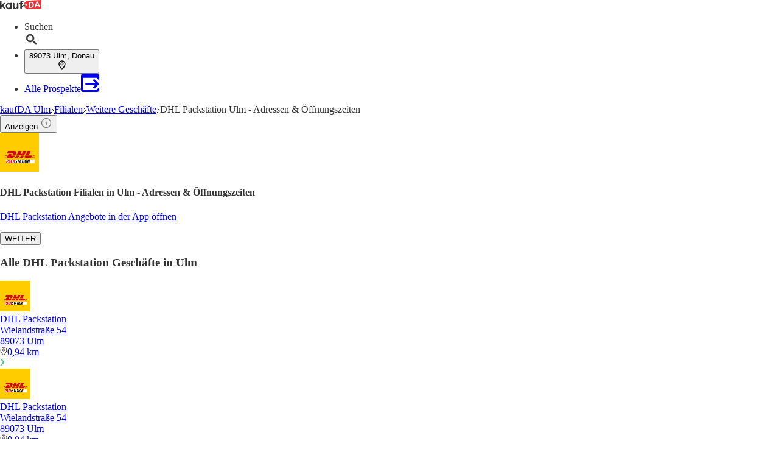

--- FILE ---
content_type: text/html;charset=utf-8
request_url: https://www.kaufda.de/Filialen/Ulm/DHL-Packstation/v-r3782
body_size: 51022
content:
<!DOCTYPE html><html lang="de-DE" class="kd-bo bg-gray1"><head><meta charSet="utf-8" data-next-head=""/><meta name="viewport" content="width=device-width" data-next-head=""/><title data-next-head="">DHL Packstation in Ulm - Adressen und Öffnungszeiten</title><meta name="robots" content="index, follow" data-next-head=""/><meta name="description" content="Finde hier alle ✅ Filialen, ✅ Öffnungszeiten &amp; ✅ Adressen von DHL Packstation Ulm in deiner Nähe!" data-next-head=""/><link rel="canonical" href="https://www.kaufda.de/Filialen/Ulm/DHL-Packstation/v-r3782" data-next-head=""/><link rel="shortcut icon" href="https://www.kaufda.de/favicon.ico" data-next-head=""/><link rel="apple-touch-icon" href="https://web-assets.kaufda.de/apple-touch-icon.png" data-next-head=""/><link rel="apple-touch-icon-precomposed" href="https://web-assets.kaufda.de/apple-touch-icon-precomposed.png" data-next-head=""/><link rel="apple-touch-icon" href="https://web-assets.kaufda.de/touch-icon-iphone.png" data-next-head=""/><link rel="apple-touch-icon" sizes="76x76" href="https://web-assets.kaufda.de/touch-icon-ipad.png" data-next-head=""/><link rel="apple-touch-icon" sizes="120x120" href="https://web-assets.kaufda.de/touch-icon-iphone-retina.png" data-next-head=""/><link rel="apple-touch-icon" sizes="152x152" href="https://web-assets.kaufda.de/touch-icon-ipad-retina.png" data-next-head=""/><meta name="thumbnail" content="https://www.kaufda.de/favicon.ico" data-next-head=""/><meta property="og:title" content="DHL Packstation in Ulm - Adressen und Öffnungszeiten" data-next-head=""/><meta property="og:description" content="Finde hier alle ✅ Filialen, ✅ Öffnungszeiten &amp; ✅ Adressen von DHL Packstation Ulm in deiner Nähe!" data-next-head=""/><meta property="og:type" content="website" data-next-head=""/><meta property="og:url" content="https://www.kaufda.de/Filialen/Ulm/DHL-Packstation/v-r3782" data-next-head=""/><meta property="og:image" content="https://seopages.kaufda.de/static/locales/de-DE/images/opengraph/logo.jpeg" data-next-head=""/><link rel="alternate" href="android-app://com.bonial.kaufda/kaufda/opensearch/DHL%20Packstation" data-next-head=""/><link rel="preconnect" href="https://web-user-sdk.bonial.global/"/><link rel="dns-prefetch" href="https://web-user-sdk.bonial.global/"/><link rel="preconnect" href="https://content-media.bonial.biz/"/><link rel="dns-prefetch" href="https://content-media.bonial.biz/"/><link rel="preconnect" href="https://publisher-media.bonial.biz/"/><link rel="dns-prefetch" href="https://publisher-media.bonial.biz/"/><link rel="preconnect" href="https://app.usercentrics.eu/"/><link rel="dns-prefetch" href="https://app.usercentrics.eu/"/><link rel="preconnect" href="https://seopages.kaufda.de"/><link rel="dns-prefetch" href="https://seopages.kaufda.de"/><link rel="preload" href="https://web-assets.bonial.global/fonts/figtree-regular.woff2" as="font" type="font/woff2" crossorigin="anonymous"/><link rel="preload" href="https://web-assets.bonial.global/fonts/figtree-semibold.woff2" as="font" type="font/woff2" crossorigin="anonymous"/><link rel="preload" href="https://web-assets.bonial.global/fonts/figtree-bold.woff2" as="font" type="font/woff2" crossorigin="anonymous"/><link rel="preload" href="https://web-user-sdk.bonial.global/web-user-sdk-loader.js" as="script" type="application/javascript"/><link rel="preload" href="https://seopages.kaufda.de/_next/static/css/d123d06c7c51ec68.css" as="style"/><link rel="preload" href="https://seopages.kaufda.de/_next/static/css/9f475a3b0b56bc9b.css" as="style"/><script id="breadcrumb-markup" type="application/ld+json" data-next-head="">{"@context":"http://schema.org","@type":"BreadcrumbList","itemListElement":[{"@type":"ListItem","position":1,"name":"kaufDA Ulm","item":"https://www.kaufda.de/Ulm"},{"@type":"ListItem","position":2,"name":"Filialen","item":"https://www.kaufda.de/Filialen/Ulm"},{"@type":"ListItem","position":3,"name":"Weitere Geschäfte","item":"https://www.kaufda.de/Filialen/Ulm/Weitere-Geschaefte/v-c15"},{"@type":"ListItem","position":4,"name":"DHL Packstation Ulm - Adressen & Öffnungszeiten"}]}</script><script data-nscript="beforeInteractive">window.NREUM||(NREUM={});NREUM.info = {"agent":"","beacon":"bam.eu01.nr-data.net","errorBeacon":"bam.eu01.nr-data.net","licenseKey":"NRBR-a9896af9a39e4af3542","applicationID":"218637615","agentToken":null,"applicationTime":26.141975,"transactionName":"MhBSZQoZDUVQW0NfDgtac0QLDAxbHn9yYkFKM1ldERkPU18XYloMSjF4fVUoAlVaS0NXFQwaXh4OVREFBgAF","queueTime":0,"ttGuid":"db273b5d2f21d3a2"}; (window.NREUM||(NREUM={})).init={privacy:{cookies_enabled:false},ajax:{deny_list:["bam.eu01.nr-data.net"]},feature_flags:["soft_nav"],distributed_tracing:{enabled:true}};(window.NREUM||(NREUM={})).loader_config={agentID:"220225405",accountID:"2537526",trustKey:"2537526",xpid:"VgMEVlNRDhACVVlUBAYBV1E=",licenseKey:"NRBR-a9896af9a39e4af3542",applicationID:"218637615",browserID:"220225405"};;/*! For license information please see nr-loader-spa-1.308.0.min.js.LICENSE.txt */
(()=>{var e,t,r={384:(e,t,r)=>{"use strict";r.d(t,{NT:()=>a,US:()=>u,Zm:()=>o,bQ:()=>d,dV:()=>c,pV:()=>l});var n=r(6154),i=r(1863),s=r(1910);const a={beacon:"bam.nr-data.net",errorBeacon:"bam.nr-data.net"};function o(){return n.gm.NREUM||(n.gm.NREUM={}),void 0===n.gm.newrelic&&(n.gm.newrelic=n.gm.NREUM),n.gm.NREUM}function c(){let e=o();return e.o||(e.o={ST:n.gm.setTimeout,SI:n.gm.setImmediate||n.gm.setInterval,CT:n.gm.clearTimeout,XHR:n.gm.XMLHttpRequest,REQ:n.gm.Request,EV:n.gm.Event,PR:n.gm.Promise,MO:n.gm.MutationObserver,FETCH:n.gm.fetch,WS:n.gm.WebSocket},(0,s.i)(...Object.values(e.o))),e}function d(e,t){let r=o();r.initializedAgents??={},t.initializedAt={ms:(0,i.t)(),date:new Date},r.initializedAgents[e]=t}function u(e,t){o()[e]=t}function l(){return function(){let e=o();const t=e.info||{};e.info={beacon:a.beacon,errorBeacon:a.errorBeacon,...t}}(),function(){let e=o();const t=e.init||{};e.init={...t}}(),c(),function(){let e=o();const t=e.loader_config||{};e.loader_config={...t}}(),o()}},782:(e,t,r)=>{"use strict";r.d(t,{T:()=>n});const n=r(860).K7.pageViewTiming},860:(e,t,r)=>{"use strict";r.d(t,{$J:()=>u,K7:()=>c,P3:()=>d,XX:()=>i,Yy:()=>o,df:()=>s,qY:()=>n,v4:()=>a});const n="events",i="jserrors",s="browser/blobs",a="rum",o="browser/logs",c={ajax:"ajax",genericEvents:"generic_events",jserrors:i,logging:"logging",metrics:"metrics",pageAction:"page_action",pageViewEvent:"page_view_event",pageViewTiming:"page_view_timing",sessionReplay:"session_replay",sessionTrace:"session_trace",softNav:"soft_navigations",spa:"spa"},d={[c.pageViewEvent]:1,[c.pageViewTiming]:2,[c.metrics]:3,[c.jserrors]:4,[c.spa]:5,[c.ajax]:6,[c.sessionTrace]:7,[c.softNav]:8,[c.sessionReplay]:9,[c.logging]:10,[c.genericEvents]:11},u={[c.pageViewEvent]:a,[c.pageViewTiming]:n,[c.ajax]:n,[c.spa]:n,[c.softNav]:n,[c.metrics]:i,[c.jserrors]:i,[c.sessionTrace]:s,[c.sessionReplay]:s,[c.logging]:o,[c.genericEvents]:"ins"}},944:(e,t,r)=>{"use strict";r.d(t,{R:()=>i});var n=r(3241);function i(e,t){"function"==typeof console.debug&&(console.debug("New Relic Warning: https://github.com/newrelic/newrelic-browser-agent/blob/main/docs/warning-codes.md#".concat(e),t),(0,n.W)({agentIdentifier:null,drained:null,type:"data",name:"warn",feature:"warn",data:{code:e,secondary:t}}))}},993:(e,t,r)=>{"use strict";r.d(t,{A$:()=>s,ET:()=>a,TZ:()=>o,p_:()=>i});var n=r(860);const i={ERROR:"ERROR",WARN:"WARN",INFO:"INFO",DEBUG:"DEBUG",TRACE:"TRACE"},s={OFF:0,ERROR:1,WARN:2,INFO:3,DEBUG:4,TRACE:5},a="log",o=n.K7.logging},1541:(e,t,r)=>{"use strict";r.d(t,{U:()=>i,f:()=>n});const n={MFE:"MFE",BA:"BA"};function i(e,t){if(2!==t?.harvestEndpointVersion)return{};const r=t.agentRef.runtime.appMetadata.agents[0].entityGuid;return e?{"source.id":e.id,"source.name":e.name,"source.type":e.type,"parent.id":e.parent?.id||r,"parent.type":e.parent?.type||n.BA}:{"entity.guid":r,appId:t.agentRef.info.applicationID}}},1687:(e,t,r)=>{"use strict";r.d(t,{Ak:()=>d,Ze:()=>h,x3:()=>u});var n=r(3241),i=r(7836),s=r(3606),a=r(860),o=r(2646);const c={};function d(e,t){const r={staged:!1,priority:a.P3[t]||0};l(e),c[e].get(t)||c[e].set(t,r)}function u(e,t){e&&c[e]&&(c[e].get(t)&&c[e].delete(t),p(e,t,!1),c[e].size&&f(e))}function l(e){if(!e)throw new Error("agentIdentifier required");c[e]||(c[e]=new Map)}function h(e="",t="feature",r=!1){if(l(e),!e||!c[e].get(t)||r)return p(e,t);c[e].get(t).staged=!0,f(e)}function f(e){const t=Array.from(c[e]);t.every(([e,t])=>t.staged)&&(t.sort((e,t)=>e[1].priority-t[1].priority),t.forEach(([t])=>{c[e].delete(t),p(e,t)}))}function p(e,t,r=!0){const a=e?i.ee.get(e):i.ee,c=s.i.handlers;if(!a.aborted&&a.backlog&&c){if((0,n.W)({agentIdentifier:e,type:"lifecycle",name:"drain",feature:t}),r){const e=a.backlog[t],r=c[t];if(r){for(let t=0;e&&t<e.length;++t)g(e[t],r);Object.entries(r).forEach(([e,t])=>{Object.values(t||{}).forEach(t=>{t[0]?.on&&t[0]?.context()instanceof o.y&&t[0].on(e,t[1])})})}}a.isolatedBacklog||delete c[t],a.backlog[t]=null,a.emit("drain-"+t,[])}}function g(e,t){var r=e[1];Object.values(t[r]||{}).forEach(t=>{var r=e[0];if(t[0]===r){var n=t[1],i=e[3],s=e[2];n.apply(i,s)}})}},1738:(e,t,r)=>{"use strict";r.d(t,{U:()=>f,Y:()=>h});var n=r(3241),i=r(9908),s=r(1863),a=r(944),o=r(5701),c=r(3969),d=r(8362),u=r(860),l=r(4261);function h(e,t,r,s){const h=s||r;!h||h[e]&&h[e]!==d.d.prototype[e]||(h[e]=function(){(0,i.p)(c.xV,["API/"+e+"/called"],void 0,u.K7.metrics,r.ee),(0,n.W)({agentIdentifier:r.agentIdentifier,drained:!!o.B?.[r.agentIdentifier],type:"data",name:"api",feature:l.Pl+e,data:{}});try{return t.apply(this,arguments)}catch(e){(0,a.R)(23,e)}})}function f(e,t,r,n,a){const o=e.info;null===r?delete o.jsAttributes[t]:o.jsAttributes[t]=r,(a||null===r)&&(0,i.p)(l.Pl+n,[(0,s.t)(),t,r],void 0,"session",e.ee)}},1741:(e,t,r)=>{"use strict";r.d(t,{W:()=>s});var n=r(944),i=r(4261);class s{#e(e,...t){if(this[e]!==s.prototype[e])return this[e](...t);(0,n.R)(35,e)}addPageAction(e,t){return this.#e(i.hG,e,t)}register(e){return this.#e(i.eY,e)}recordCustomEvent(e,t){return this.#e(i.fF,e,t)}setPageViewName(e,t){return this.#e(i.Fw,e,t)}setCustomAttribute(e,t,r){return this.#e(i.cD,e,t,r)}noticeError(e,t){return this.#e(i.o5,e,t)}setUserId(e,t=!1){return this.#e(i.Dl,e,t)}setApplicationVersion(e){return this.#e(i.nb,e)}setErrorHandler(e){return this.#e(i.bt,e)}addRelease(e,t){return this.#e(i.k6,e,t)}log(e,t){return this.#e(i.$9,e,t)}start(){return this.#e(i.d3)}finished(e){return this.#e(i.BL,e)}recordReplay(){return this.#e(i.CH)}pauseReplay(){return this.#e(i.Tb)}addToTrace(e){return this.#e(i.U2,e)}setCurrentRouteName(e){return this.#e(i.PA,e)}interaction(e){return this.#e(i.dT,e)}wrapLogger(e,t,r){return this.#e(i.Wb,e,t,r)}measure(e,t){return this.#e(i.V1,e,t)}consent(e){return this.#e(i.Pv,e)}}},1863:(e,t,r)=>{"use strict";function n(){return Math.floor(performance.now())}r.d(t,{t:()=>n})},1910:(e,t,r)=>{"use strict";r.d(t,{i:()=>s});var n=r(944);const i=new Map;function s(...e){return e.every(e=>{if(i.has(e))return i.get(e);const t="function"==typeof e?e.toString():"",r=t.includes("[native code]"),s=t.includes("nrWrapper");return r||s||(0,n.R)(64,e?.name||t),i.set(e,r),r})}},2555:(e,t,r)=>{"use strict";r.d(t,{D:()=>o,f:()=>a});var n=r(384),i=r(8122);const s={beacon:n.NT.beacon,errorBeacon:n.NT.errorBeacon,licenseKey:void 0,applicationID:void 0,sa:void 0,queueTime:void 0,applicationTime:void 0,ttGuid:void 0,user:void 0,account:void 0,product:void 0,extra:void 0,jsAttributes:{},userAttributes:void 0,atts:void 0,transactionName:void 0,tNamePlain:void 0};function a(e){try{return!!e.licenseKey&&!!e.errorBeacon&&!!e.applicationID}catch(e){return!1}}const o=e=>(0,i.a)(e,s)},2614:(e,t,r)=>{"use strict";r.d(t,{BB:()=>a,H3:()=>n,g:()=>d,iL:()=>c,tS:()=>o,uh:()=>i,wk:()=>s});const n="NRBA",i="SESSION",s=144e5,a=18e5,o={STARTED:"session-started",PAUSE:"session-pause",RESET:"session-reset",RESUME:"session-resume",UPDATE:"session-update"},c={SAME_TAB:"same-tab",CROSS_TAB:"cross-tab"},d={OFF:0,FULL:1,ERROR:2}},2646:(e,t,r)=>{"use strict";r.d(t,{y:()=>n});class n{constructor(e){this.contextId=e}}},2843:(e,t,r)=>{"use strict";r.d(t,{G:()=>s,u:()=>i});var n=r(3878);function i(e,t=!1,r,i){(0,n.DD)("visibilitychange",function(){if(t)return void("hidden"===document.visibilityState&&e());e(document.visibilityState)},r,i)}function s(e,t,r){(0,n.sp)("pagehide",e,t,r)}},3241:(e,t,r)=>{"use strict";r.d(t,{W:()=>s});var n=r(6154);const i="newrelic";function s(e={}){try{n.gm.dispatchEvent(new CustomEvent(i,{detail:e}))}catch(e){}}},3304:(e,t,r)=>{"use strict";r.d(t,{A:()=>s});var n=r(7836);const i=()=>{const e=new WeakSet;return(t,r)=>{if("object"==typeof r&&null!==r){if(e.has(r))return;e.add(r)}return r}};function s(e){try{return JSON.stringify(e,i())??""}catch(e){try{n.ee.emit("internal-error",[e])}catch(e){}return""}}},3333:(e,t,r)=>{"use strict";r.d(t,{$v:()=>u,TZ:()=>n,Xh:()=>c,Zp:()=>i,kd:()=>d,mq:()=>o,nf:()=>a,qN:()=>s});const n=r(860).K7.genericEvents,i=["auxclick","click","copy","keydown","paste","scrollend"],s=["focus","blur"],a=4,o=1e3,c=2e3,d=["PageAction","UserAction","BrowserPerformance"],u={RESOURCES:"experimental.resources",REGISTER:"register"}},3434:(e,t,r)=>{"use strict";r.d(t,{Jt:()=>s,YM:()=>d});var n=r(7836),i=r(5607);const s="nr@original:".concat(i.W),a=50;var o=Object.prototype.hasOwnProperty,c=!1;function d(e,t){return e||(e=n.ee),r.inPlace=function(e,t,n,i,s){n||(n="");const a="-"===n.charAt(0);for(let o=0;o<t.length;o++){const c=t[o],d=e[c];l(d)||(e[c]=r(d,a?c+n:n,i,c,s))}},r.flag=s,r;function r(t,r,n,c,d){return l(t)?t:(r||(r=""),nrWrapper[s]=t,function(e,t,r){if(Object.defineProperty&&Object.keys)try{return Object.keys(e).forEach(function(r){Object.defineProperty(t,r,{get:function(){return e[r]},set:function(t){return e[r]=t,t}})}),t}catch(e){u([e],r)}for(var n in e)o.call(e,n)&&(t[n]=e[n])}(t,nrWrapper,e),nrWrapper);function nrWrapper(){var s,o,l,h;let f;try{o=this,s=[...arguments],l="function"==typeof n?n(s,o):n||{}}catch(t){u([t,"",[s,o,c],l],e)}i(r+"start",[s,o,c],l,d);const p=performance.now();let g;try{return h=t.apply(o,s),g=performance.now(),h}catch(e){throw g=performance.now(),i(r+"err",[s,o,e],l,d),f=e,f}finally{const e=g-p,t={start:p,end:g,duration:e,isLongTask:e>=a,methodName:c,thrownError:f};t.isLongTask&&i("long-task",[t,o],l,d),i(r+"end",[s,o,h],l,d)}}}function i(r,n,i,s){if(!c||t){var a=c;c=!0;try{e.emit(r,n,i,t,s)}catch(t){u([t,r,n,i],e)}c=a}}}function u(e,t){t||(t=n.ee);try{t.emit("internal-error",e)}catch(e){}}function l(e){return!(e&&"function"==typeof e&&e.apply&&!e[s])}},3606:(e,t,r)=>{"use strict";r.d(t,{i:()=>s});var n=r(9908);s.on=a;var i=s.handlers={};function s(e,t,r,s){a(s||n.d,i,e,t,r)}function a(e,t,r,i,s){s||(s="feature"),e||(e=n.d);var a=t[s]=t[s]||{};(a[r]=a[r]||[]).push([e,i])}},3738:(e,t,r)=>{"use strict";r.d(t,{He:()=>i,Kp:()=>o,Lc:()=>d,Rz:()=>u,TZ:()=>n,bD:()=>s,d3:()=>a,jx:()=>l,sl:()=>h,uP:()=>c});const n=r(860).K7.sessionTrace,i="bstResource",s="resource",a="-start",o="-end",c="fn"+a,d="fn"+o,u="pushState",l=1e3,h=3e4},3785:(e,t,r)=>{"use strict";r.d(t,{R:()=>c,b:()=>d});var n=r(9908),i=r(1863),s=r(860),a=r(3969),o=r(993);function c(e,t,r={},c=o.p_.INFO,d=!0,u,l=(0,i.t)()){(0,n.p)(a.xV,["API/logging/".concat(c.toLowerCase(),"/called")],void 0,s.K7.metrics,e),(0,n.p)(o.ET,[l,t,r,c,d,u],void 0,s.K7.logging,e)}function d(e){return"string"==typeof e&&Object.values(o.p_).some(t=>t===e.toUpperCase().trim())}},3878:(e,t,r)=>{"use strict";function n(e,t){return{capture:e,passive:!1,signal:t}}function i(e,t,r=!1,i){window.addEventListener(e,t,n(r,i))}function s(e,t,r=!1,i){document.addEventListener(e,t,n(r,i))}r.d(t,{DD:()=>s,jT:()=>n,sp:()=>i})},3962:(e,t,r)=>{"use strict";r.d(t,{AM:()=>a,O2:()=>l,OV:()=>s,Qu:()=>h,TZ:()=>c,ih:()=>f,pP:()=>o,t1:()=>u,tC:()=>i,wD:()=>d});var n=r(860);const i=["click","keydown","submit"],s="popstate",a="api",o="initialPageLoad",c=n.K7.softNav,d=5e3,u=500,l={INITIAL_PAGE_LOAD:"",ROUTE_CHANGE:1,UNSPECIFIED:2},h={INTERACTION:1,AJAX:2,CUSTOM_END:3,CUSTOM_TRACER:4},f={IP:"in progress",PF:"pending finish",FIN:"finished",CAN:"cancelled"}},3969:(e,t,r)=>{"use strict";r.d(t,{TZ:()=>n,XG:()=>o,rs:()=>i,xV:()=>a,z_:()=>s});const n=r(860).K7.metrics,i="sm",s="cm",a="storeSupportabilityMetrics",o="storeEventMetrics"},4234:(e,t,r)=>{"use strict";r.d(t,{W:()=>s});var n=r(7836),i=r(1687);class s{constructor(e,t){this.agentIdentifier=e,this.ee=n.ee.get(e),this.featureName=t,this.blocked=!1}deregisterDrain(){(0,i.x3)(this.agentIdentifier,this.featureName)}}},4261:(e,t,r)=>{"use strict";r.d(t,{$9:()=>u,BL:()=>c,CH:()=>p,Dl:()=>R,Fw:()=>w,PA:()=>v,Pl:()=>n,Pv:()=>A,Tb:()=>h,U2:()=>a,V1:()=>E,Wb:()=>T,bt:()=>y,cD:()=>b,d3:()=>x,dT:()=>d,eY:()=>g,fF:()=>f,hG:()=>s,hw:()=>i,k6:()=>o,nb:()=>m,o5:()=>l});const n="api-",i=n+"ixn-",s="addPageAction",a="addToTrace",o="addRelease",c="finished",d="interaction",u="log",l="noticeError",h="pauseReplay",f="recordCustomEvent",p="recordReplay",g="register",m="setApplicationVersion",v="setCurrentRouteName",b="setCustomAttribute",y="setErrorHandler",w="setPageViewName",R="setUserId",x="start",T="wrapLogger",E="measure",A="consent"},5205:(e,t,r)=>{"use strict";r.d(t,{j:()=>S});var n=r(384),i=r(1741);var s=r(2555),a=r(3333);const o=e=>{if(!e||"string"!=typeof e)return!1;try{document.createDocumentFragment().querySelector(e)}catch{return!1}return!0};var c=r(2614),d=r(944),u=r(8122);const l="[data-nr-mask]",h=e=>(0,u.a)(e,(()=>{const e={feature_flags:[],experimental:{allow_registered_children:!1,resources:!1},mask_selector:"*",block_selector:"[data-nr-block]",mask_input_options:{color:!1,date:!1,"datetime-local":!1,email:!1,month:!1,number:!1,range:!1,search:!1,tel:!1,text:!1,time:!1,url:!1,week:!1,textarea:!1,select:!1,password:!0}};return{ajax:{deny_list:void 0,block_internal:!0,enabled:!0,autoStart:!0},api:{get allow_registered_children(){return e.feature_flags.includes(a.$v.REGISTER)||e.experimental.allow_registered_children},set allow_registered_children(t){e.experimental.allow_registered_children=t},duplicate_registered_data:!1},browser_consent_mode:{enabled:!1},distributed_tracing:{enabled:void 0,exclude_newrelic_header:void 0,cors_use_newrelic_header:void 0,cors_use_tracecontext_headers:void 0,allowed_origins:void 0},get feature_flags(){return e.feature_flags},set feature_flags(t){e.feature_flags=t},generic_events:{enabled:!0,autoStart:!0},harvest:{interval:30},jserrors:{enabled:!0,autoStart:!0},logging:{enabled:!0,autoStart:!0},metrics:{enabled:!0,autoStart:!0},obfuscate:void 0,page_action:{enabled:!0},page_view_event:{enabled:!0,autoStart:!0},page_view_timing:{enabled:!0,autoStart:!0},performance:{capture_marks:!1,capture_measures:!1,capture_detail:!0,resources:{get enabled(){return e.feature_flags.includes(a.$v.RESOURCES)||e.experimental.resources},set enabled(t){e.experimental.resources=t},asset_types:[],first_party_domains:[],ignore_newrelic:!0}},privacy:{cookies_enabled:!0},proxy:{assets:void 0,beacon:void 0},session:{expiresMs:c.wk,inactiveMs:c.BB},session_replay:{autoStart:!0,enabled:!1,preload:!1,sampling_rate:10,error_sampling_rate:100,collect_fonts:!1,inline_images:!1,fix_stylesheets:!0,mask_all_inputs:!0,get mask_text_selector(){return e.mask_selector},set mask_text_selector(t){o(t)?e.mask_selector="".concat(t,",").concat(l):""===t||null===t?e.mask_selector=l:(0,d.R)(5,t)},get block_class(){return"nr-block"},get ignore_class(){return"nr-ignore"},get mask_text_class(){return"nr-mask"},get block_selector(){return e.block_selector},set block_selector(t){o(t)?e.block_selector+=",".concat(t):""!==t&&(0,d.R)(6,t)},get mask_input_options(){return e.mask_input_options},set mask_input_options(t){t&&"object"==typeof t?e.mask_input_options={...t,password:!0}:(0,d.R)(7,t)}},session_trace:{enabled:!0,autoStart:!0},soft_navigations:{enabled:!0,autoStart:!0},spa:{enabled:!0,autoStart:!0},ssl:void 0,user_actions:{enabled:!0,elementAttributes:["id","className","tagName","type"]}}})());var f=r(6154),p=r(9324);let g=0;const m={buildEnv:p.F3,distMethod:p.Xs,version:p.xv,originTime:f.WN},v={consented:!1},b={appMetadata:{},get consented(){return this.session?.state?.consent||v.consented},set consented(e){v.consented=e},customTransaction:void 0,denyList:void 0,disabled:!1,harvester:void 0,isolatedBacklog:!1,isRecording:!1,loaderType:void 0,maxBytes:3e4,obfuscator:void 0,onerror:void 0,ptid:void 0,releaseIds:{},session:void 0,timeKeeper:void 0,registeredEntities:[],jsAttributesMetadata:{bytes:0},get harvestCount(){return++g}},y=e=>{const t=(0,u.a)(e,b),r=Object.keys(m).reduce((e,t)=>(e[t]={value:m[t],writable:!1,configurable:!0,enumerable:!0},e),{});return Object.defineProperties(t,r)};var w=r(5701);const R=e=>{const t=e.startsWith("http");e+="/",r.p=t?e:"https://"+e};var x=r(7836),T=r(3241);const E={accountID:void 0,trustKey:void 0,agentID:void 0,licenseKey:void 0,applicationID:void 0,xpid:void 0},A=e=>(0,u.a)(e,E),_=new Set;function S(e,t={},r,a){let{init:o,info:c,loader_config:d,runtime:u={},exposed:l=!0}=t;if(!c){const e=(0,n.pV)();o=e.init,c=e.info,d=e.loader_config}e.init=h(o||{}),e.loader_config=A(d||{}),c.jsAttributes??={},f.bv&&(c.jsAttributes.isWorker=!0),e.info=(0,s.D)(c);const p=e.init,g=[c.beacon,c.errorBeacon];_.has(e.agentIdentifier)||(p.proxy.assets&&(R(p.proxy.assets),g.push(p.proxy.assets)),p.proxy.beacon&&g.push(p.proxy.beacon),e.beacons=[...g],function(e){const t=(0,n.pV)();Object.getOwnPropertyNames(i.W.prototype).forEach(r=>{const n=i.W.prototype[r];if("function"!=typeof n||"constructor"===n)return;let s=t[r];e[r]&&!1!==e.exposed&&"micro-agent"!==e.runtime?.loaderType&&(t[r]=(...t)=>{const n=e[r](...t);return s?s(...t):n})})}(e),(0,n.US)("activatedFeatures",w.B)),u.denyList=[...p.ajax.deny_list||[],...p.ajax.block_internal?g:[]],u.ptid=e.agentIdentifier,u.loaderType=r,e.runtime=y(u),_.has(e.agentIdentifier)||(e.ee=x.ee.get(e.agentIdentifier),e.exposed=l,(0,T.W)({agentIdentifier:e.agentIdentifier,drained:!!w.B?.[e.agentIdentifier],type:"lifecycle",name:"initialize",feature:void 0,data:e.config})),_.add(e.agentIdentifier)}},5270:(e,t,r)=>{"use strict";r.d(t,{Aw:()=>a,SR:()=>s,rF:()=>o});var n=r(384),i=r(7767);function s(e){return!!(0,n.dV)().o.MO&&(0,i.V)(e)&&!0===e?.session_trace.enabled}function a(e){return!0===e?.session_replay.preload&&s(e)}function o(e,t){try{if("string"==typeof t?.type){if("password"===t.type.toLowerCase())return"*".repeat(e?.length||0);if(void 0!==t?.dataset?.nrUnmask||t?.classList?.contains("nr-unmask"))return e}}catch(e){}return"string"==typeof e?e.replace(/[\S]/g,"*"):"*".repeat(e?.length||0)}},5289:(e,t,r)=>{"use strict";r.d(t,{GG:()=>a,Qr:()=>c,sB:()=>o});var n=r(3878),i=r(6389);function s(){return"undefined"==typeof document||"complete"===document.readyState}function a(e,t){if(s())return e();const r=(0,i.J)(e),a=setInterval(()=>{s()&&(clearInterval(a),r())},500);(0,n.sp)("load",r,t)}function o(e){if(s())return e();(0,n.DD)("DOMContentLoaded",e)}function c(e){if(s())return e();(0,n.sp)("popstate",e)}},5607:(e,t,r)=>{"use strict";r.d(t,{W:()=>n});const n=(0,r(9566).bz)()},5701:(e,t,r)=>{"use strict";r.d(t,{B:()=>s,t:()=>a});var n=r(3241);const i=new Set,s={};function a(e,t){const r=t.agentIdentifier;s[r]??={},e&&"object"==typeof e&&(i.has(r)||(t.ee.emit("rumresp",[e]),s[r]=e,i.add(r),(0,n.W)({agentIdentifier:r,loaded:!0,drained:!0,type:"lifecycle",name:"load",feature:void 0,data:e})))}},6154:(e,t,r)=>{"use strict";r.d(t,{OF:()=>d,RI:()=>i,WN:()=>h,bv:()=>s,eN:()=>f,gm:()=>a,lR:()=>l,m:()=>c,mw:()=>o,sb:()=>u});var n=r(1863);const i="undefined"!=typeof window&&!!window.document,s="undefined"!=typeof WorkerGlobalScope&&("undefined"!=typeof self&&self instanceof WorkerGlobalScope&&self.navigator instanceof WorkerNavigator||"undefined"!=typeof globalThis&&globalThis instanceof WorkerGlobalScope&&globalThis.navigator instanceof WorkerNavigator),a=i?window:"undefined"!=typeof WorkerGlobalScope&&("undefined"!=typeof self&&self instanceof WorkerGlobalScope&&self||"undefined"!=typeof globalThis&&globalThis instanceof WorkerGlobalScope&&globalThis),o=Boolean("hidden"===a?.document?.visibilityState),c=""+a?.location,d=/iPad|iPhone|iPod/.test(a.navigator?.userAgent),u=d&&"undefined"==typeof SharedWorker,l=(()=>{const e=a.navigator?.userAgent?.match(/Firefox[/\s](\d+\.\d+)/);return Array.isArray(e)&&e.length>=2?+e[1]:0})(),h=Date.now()-(0,n.t)(),f=()=>"undefined"!=typeof PerformanceNavigationTiming&&a?.performance?.getEntriesByType("navigation")?.[0]?.responseStart},6344:(e,t,r)=>{"use strict";r.d(t,{BB:()=>u,Qb:()=>l,TZ:()=>i,Ug:()=>a,Vh:()=>s,_s:()=>o,bc:()=>d,yP:()=>c});var n=r(2614);const i=r(860).K7.sessionReplay,s="errorDuringReplay",a=.12,o={DomContentLoaded:0,Load:1,FullSnapshot:2,IncrementalSnapshot:3,Meta:4,Custom:5},c={[n.g.ERROR]:15e3,[n.g.FULL]:3e5,[n.g.OFF]:0},d={RESET:{message:"Session was reset",sm:"Reset"},IMPORT:{message:"Recorder failed to import",sm:"Import"},TOO_MANY:{message:"429: Too Many Requests",sm:"Too-Many"},TOO_BIG:{message:"Payload was too large",sm:"Too-Big"},CROSS_TAB:{message:"Session Entity was set to OFF on another tab",sm:"Cross-Tab"},ENTITLEMENTS:{message:"Session Replay is not allowed and will not be started",sm:"Entitlement"}},u=5e3,l={API:"api",RESUME:"resume",SWITCH_TO_FULL:"switchToFull",INITIALIZE:"initialize",PRELOAD:"preload"}},6389:(e,t,r)=>{"use strict";function n(e,t=500,r={}){const n=r?.leading||!1;let i;return(...r)=>{n&&void 0===i&&(e.apply(this,r),i=setTimeout(()=>{i=clearTimeout(i)},t)),n||(clearTimeout(i),i=setTimeout(()=>{e.apply(this,r)},t))}}function i(e){let t=!1;return(...r)=>{t||(t=!0,e.apply(this,r))}}r.d(t,{J:()=>i,s:()=>n})},6630:(e,t,r)=>{"use strict";r.d(t,{T:()=>n});const n=r(860).K7.pageViewEvent},6774:(e,t,r)=>{"use strict";r.d(t,{T:()=>n});const n=r(860).K7.jserrors},7295:(e,t,r)=>{"use strict";r.d(t,{Xv:()=>a,gX:()=>i,iW:()=>s});var n=[];function i(e){if(!e||s(e))return!1;if(0===n.length)return!0;if("*"===n[0].hostname)return!1;for(var t=0;t<n.length;t++){var r=n[t];if(r.hostname.test(e.hostname)&&r.pathname.test(e.pathname))return!1}return!0}function s(e){return void 0===e.hostname}function a(e){if(n=[],e&&e.length)for(var t=0;t<e.length;t++){let r=e[t];if(!r)continue;if("*"===r)return void(n=[{hostname:"*"}]);0===r.indexOf("http://")?r=r.substring(7):0===r.indexOf("https://")&&(r=r.substring(8));const i=r.indexOf("/");let s,a;i>0?(s=r.substring(0,i),a=r.substring(i)):(s=r,a="*");let[c]=s.split(":");n.push({hostname:o(c),pathname:o(a,!0)})}}function o(e,t=!1){const r=e.replace(/[.+?^${}()|[\]\\]/g,e=>"\\"+e).replace(/\*/g,".*?");return new RegExp((t?"^":"")+r+"$")}},7485:(e,t,r)=>{"use strict";r.d(t,{D:()=>i});var n=r(6154);function i(e){if(0===(e||"").indexOf("data:"))return{protocol:"data"};try{const t=new URL(e,location.href),r={port:t.port,hostname:t.hostname,pathname:t.pathname,search:t.search,protocol:t.protocol.slice(0,t.protocol.indexOf(":")),sameOrigin:t.protocol===n.gm?.location?.protocol&&t.host===n.gm?.location?.host};return r.port&&""!==r.port||("http:"===t.protocol&&(r.port="80"),"https:"===t.protocol&&(r.port="443")),r.pathname&&""!==r.pathname?r.pathname.startsWith("/")||(r.pathname="/".concat(r.pathname)):r.pathname="/",r}catch(e){return{}}}},7699:(e,t,r)=>{"use strict";r.d(t,{It:()=>s,KC:()=>o,No:()=>i,qh:()=>a});var n=r(860);const i=16e3,s=1e6,a="SESSION_ERROR",o={[n.K7.logging]:!0,[n.K7.genericEvents]:!1,[n.K7.jserrors]:!1,[n.K7.ajax]:!1}},7767:(e,t,r)=>{"use strict";r.d(t,{V:()=>i});var n=r(6154);const i=e=>n.RI&&!0===e?.privacy.cookies_enabled},7836:(e,t,r)=>{"use strict";r.d(t,{P:()=>o,ee:()=>c});var n=r(384),i=r(8990),s=r(2646),a=r(5607);const o="nr@context:".concat(a.W),c=function e(t,r){var n={},a={},u={},l=!1;try{l=16===r.length&&d.initializedAgents?.[r]?.runtime.isolatedBacklog}catch(e){}var h={on:p,addEventListener:p,removeEventListener:function(e,t){var r=n[e];if(!r)return;for(var i=0;i<r.length;i++)r[i]===t&&r.splice(i,1)},emit:function(e,r,n,i,s){!1!==s&&(s=!0);if(c.aborted&&!i)return;t&&s&&t.emit(e,r,n);var o=f(n);g(e).forEach(e=>{e.apply(o,r)});var d=v()[a[e]];d&&d.push([h,e,r,o]);return o},get:m,listeners:g,context:f,buffer:function(e,t){const r=v();if(t=t||"feature",h.aborted)return;Object.entries(e||{}).forEach(([e,n])=>{a[n]=t,t in r||(r[t]=[])})},abort:function(){h._aborted=!0,Object.keys(h.backlog).forEach(e=>{delete h.backlog[e]})},isBuffering:function(e){return!!v()[a[e]]},debugId:r,backlog:l?{}:t&&"object"==typeof t.backlog?t.backlog:{},isolatedBacklog:l};return Object.defineProperty(h,"aborted",{get:()=>{let e=h._aborted||!1;return e||(t&&(e=t.aborted),e)}}),h;function f(e){return e&&e instanceof s.y?e:e?(0,i.I)(e,o,()=>new s.y(o)):new s.y(o)}function p(e,t){n[e]=g(e).concat(t)}function g(e){return n[e]||[]}function m(t){return u[t]=u[t]||e(h,t)}function v(){return h.backlog}}(void 0,"globalEE"),d=(0,n.Zm)();d.ee||(d.ee=c)},8122:(e,t,r)=>{"use strict";r.d(t,{a:()=>i});var n=r(944);function i(e,t){try{if(!e||"object"!=typeof e)return(0,n.R)(3);if(!t||"object"!=typeof t)return(0,n.R)(4);const r=Object.create(Object.getPrototypeOf(t),Object.getOwnPropertyDescriptors(t)),s=0===Object.keys(r).length?e:r;for(let a in s)if(void 0!==e[a])try{if(null===e[a]){r[a]=null;continue}Array.isArray(e[a])&&Array.isArray(t[a])?r[a]=Array.from(new Set([...e[a],...t[a]])):"object"==typeof e[a]&&"object"==typeof t[a]?r[a]=i(e[a],t[a]):r[a]=e[a]}catch(e){r[a]||(0,n.R)(1,e)}return r}catch(e){(0,n.R)(2,e)}}},8139:(e,t,r)=>{"use strict";r.d(t,{u:()=>h});var n=r(7836),i=r(3434),s=r(8990),a=r(6154);const o={},c=a.gm.XMLHttpRequest,d="addEventListener",u="removeEventListener",l="nr@wrapped:".concat(n.P);function h(e){var t=function(e){return(e||n.ee).get("events")}(e);if(o[t.debugId]++)return t;o[t.debugId]=1;var r=(0,i.YM)(t,!0);function h(e){r.inPlace(e,[d,u],"-",p)}function p(e,t){return e[1]}return"getPrototypeOf"in Object&&(a.RI&&f(document,h),c&&f(c.prototype,h),f(a.gm,h)),t.on(d+"-start",function(e,t){var n=e[1];if(null!==n&&("function"==typeof n||"object"==typeof n)&&"newrelic"!==e[0]){var i=(0,s.I)(n,l,function(){var e={object:function(){if("function"!=typeof n.handleEvent)return;return n.handleEvent.apply(n,arguments)},function:n}[typeof n];return e?r(e,"fn-",null,e.name||"anonymous"):n});this.wrapped=e[1]=i}}),t.on(u+"-start",function(e){e[1]=this.wrapped||e[1]}),t}function f(e,t,...r){let n=e;for(;"object"==typeof n&&!Object.prototype.hasOwnProperty.call(n,d);)n=Object.getPrototypeOf(n);n&&t(n,...r)}},8362:(e,t,r)=>{"use strict";r.d(t,{d:()=>s});var n=r(9566),i=r(1741);class s extends i.W{agentIdentifier=(0,n.LA)(16)}},8374:(e,t,r)=>{r.nc=(()=>{try{return document?.currentScript?.nonce}catch(e){}return""})()},8990:(e,t,r)=>{"use strict";r.d(t,{I:()=>i});var n=Object.prototype.hasOwnProperty;function i(e,t,r){if(n.call(e,t))return e[t];var i=r();if(Object.defineProperty&&Object.keys)try{return Object.defineProperty(e,t,{value:i,writable:!0,enumerable:!1}),i}catch(e){}return e[t]=i,i}},9119:(e,t,r)=>{"use strict";r.d(t,{L:()=>s});var n=/([^?#]*)[^#]*(#[^?]*|$).*/,i=/([^?#]*)().*/;function s(e,t){return e?e.replace(t?n:i,"$1$2"):e}},9300:(e,t,r)=>{"use strict";r.d(t,{T:()=>n});const n=r(860).K7.ajax},9324:(e,t,r)=>{"use strict";r.d(t,{AJ:()=>a,F3:()=>i,Xs:()=>s,Yq:()=>o,xv:()=>n});const n="1.308.0",i="PROD",s="CDN",a="@newrelic/rrweb",o="1.0.1"},9566:(e,t,r)=>{"use strict";r.d(t,{LA:()=>o,ZF:()=>c,bz:()=>a,el:()=>d});var n=r(6154);const i="xxxxxxxx-xxxx-4xxx-yxxx-xxxxxxxxxxxx";function s(e,t){return e?15&e[t]:16*Math.random()|0}function a(){const e=n.gm?.crypto||n.gm?.msCrypto;let t,r=0;return e&&e.getRandomValues&&(t=e.getRandomValues(new Uint8Array(30))),i.split("").map(e=>"x"===e?s(t,r++).toString(16):"y"===e?(3&s()|8).toString(16):e).join("")}function o(e){const t=n.gm?.crypto||n.gm?.msCrypto;let r,i=0;t&&t.getRandomValues&&(r=t.getRandomValues(new Uint8Array(e)));const a=[];for(var o=0;o<e;o++)a.push(s(r,i++).toString(16));return a.join("")}function c(){return o(16)}function d(){return o(32)}},9908:(e,t,r)=>{"use strict";r.d(t,{d:()=>n,p:()=>i});var n=r(7836).ee.get("handle");function i(e,t,r,i,s){s?(s.buffer([e],i),s.emit(e,t,r)):(n.buffer([e],i),n.emit(e,t,r))}}},n={};function i(e){var t=n[e];if(void 0!==t)return t.exports;var s=n[e]={exports:{}};return r[e](s,s.exports,i),s.exports}i.m=r,i.d=(e,t)=>{for(var r in t)i.o(t,r)&&!i.o(e,r)&&Object.defineProperty(e,r,{enumerable:!0,get:t[r]})},i.f={},i.e=e=>Promise.all(Object.keys(i.f).reduce((t,r)=>(i.f[r](e,t),t),[])),i.u=e=>({212:"nr-spa-compressor",249:"nr-spa-recorder",478:"nr-spa"}[e]+"-1.308.0.min.js"),i.o=(e,t)=>Object.prototype.hasOwnProperty.call(e,t),e={},t="NRBA-1.308.0.PROD:",i.l=(r,n,s,a)=>{if(e[r])e[r].push(n);else{var o,c;if(void 0!==s)for(var d=document.getElementsByTagName("script"),u=0;u<d.length;u++){var l=d[u];if(l.getAttribute("src")==r||l.getAttribute("data-webpack")==t+s){o=l;break}}if(!o){c=!0;var h={478:"sha512-RSfSVnmHk59T/uIPbdSE0LPeqcEdF4/+XhfJdBuccH5rYMOEZDhFdtnh6X6nJk7hGpzHd9Ujhsy7lZEz/ORYCQ==",249:"sha512-ehJXhmntm85NSqW4MkhfQqmeKFulra3klDyY0OPDUE+sQ3GokHlPh1pmAzuNy//3j4ac6lzIbmXLvGQBMYmrkg==",212:"sha512-B9h4CR46ndKRgMBcK+j67uSR2RCnJfGefU+A7FrgR/k42ovXy5x/MAVFiSvFxuVeEk/pNLgvYGMp1cBSK/G6Fg=="};(o=document.createElement("script")).charset="utf-8",i.nc&&o.setAttribute("nonce",i.nc),o.setAttribute("data-webpack",t+s),o.src=r,0!==o.src.indexOf(window.location.origin+"/")&&(o.crossOrigin="anonymous"),h[a]&&(o.integrity=h[a])}e[r]=[n];var f=(t,n)=>{o.onerror=o.onload=null,clearTimeout(p);var i=e[r];if(delete e[r],o.parentNode&&o.parentNode.removeChild(o),i&&i.forEach(e=>e(n)),t)return t(n)},p=setTimeout(f.bind(null,void 0,{type:"timeout",target:o}),12e4);o.onerror=f.bind(null,o.onerror),o.onload=f.bind(null,o.onload),c&&document.head.appendChild(o)}},i.r=e=>{"undefined"!=typeof Symbol&&Symbol.toStringTag&&Object.defineProperty(e,Symbol.toStringTag,{value:"Module"}),Object.defineProperty(e,"__esModule",{value:!0})},i.p="https://js-agent.newrelic.com/",(()=>{var e={38:0,788:0};i.f.j=(t,r)=>{var n=i.o(e,t)?e[t]:void 0;if(0!==n)if(n)r.push(n[2]);else{var s=new Promise((r,i)=>n=e[t]=[r,i]);r.push(n[2]=s);var a=i.p+i.u(t),o=new Error;i.l(a,r=>{if(i.o(e,t)&&(0!==(n=e[t])&&(e[t]=void 0),n)){var s=r&&("load"===r.type?"missing":r.type),a=r&&r.target&&r.target.src;o.message="Loading chunk "+t+" failed: ("+s+": "+a+")",o.name="ChunkLoadError",o.type=s,o.request=a,n[1](o)}},"chunk-"+t,t)}};var t=(t,r)=>{var n,s,[a,o,c]=r,d=0;if(a.some(t=>0!==e[t])){for(n in o)i.o(o,n)&&(i.m[n]=o[n]);if(c)c(i)}for(t&&t(r);d<a.length;d++)s=a[d],i.o(e,s)&&e[s]&&e[s][0](),e[s]=0},r=self["webpackChunk:NRBA-1.308.0.PROD"]=self["webpackChunk:NRBA-1.308.0.PROD"]||[];r.forEach(t.bind(null,0)),r.push=t.bind(null,r.push.bind(r))})(),(()=>{"use strict";i(8374);var e=i(8362),t=i(860);const r=Object.values(t.K7);var n=i(5205);var s=i(9908),a=i(1863),o=i(4261),c=i(1738);var d=i(1687),u=i(4234),l=i(5289),h=i(6154),f=i(944),p=i(5270),g=i(7767),m=i(6389),v=i(7699);class b extends u.W{constructor(e,t){super(e.agentIdentifier,t),this.agentRef=e,this.abortHandler=void 0,this.featAggregate=void 0,this.loadedSuccessfully=void 0,this.onAggregateImported=new Promise(e=>{this.loadedSuccessfully=e}),this.deferred=Promise.resolve(),!1===e.init[this.featureName].autoStart?this.deferred=new Promise((t,r)=>{this.ee.on("manual-start-all",(0,m.J)(()=>{(0,d.Ak)(e.agentIdentifier,this.featureName),t()}))}):(0,d.Ak)(e.agentIdentifier,t)}importAggregator(e,t,r={}){if(this.featAggregate)return;const n=async()=>{let n;await this.deferred;try{if((0,g.V)(e.init)){const{setupAgentSession:t}=await i.e(478).then(i.bind(i,8766));n=t(e)}}catch(e){(0,f.R)(20,e),this.ee.emit("internal-error",[e]),(0,s.p)(v.qh,[e],void 0,this.featureName,this.ee)}try{if(!this.#t(this.featureName,n,e.init))return(0,d.Ze)(this.agentIdentifier,this.featureName),void this.loadedSuccessfully(!1);const{Aggregate:i}=await t();this.featAggregate=new i(e,r),e.runtime.harvester.initializedAggregates.push(this.featAggregate),this.loadedSuccessfully(!0)}catch(e){(0,f.R)(34,e),this.abortHandler?.(),(0,d.Ze)(this.agentIdentifier,this.featureName,!0),this.loadedSuccessfully(!1),this.ee&&this.ee.abort()}};h.RI?(0,l.GG)(()=>n(),!0):n()}#t(e,r,n){if(this.blocked)return!1;switch(e){case t.K7.sessionReplay:return(0,p.SR)(n)&&!!r;case t.K7.sessionTrace:return!!r;default:return!0}}}var y=i(6630),w=i(2614),R=i(3241);class x extends b{static featureName=y.T;constructor(e){var t;super(e,y.T),this.setupInspectionEvents(e.agentIdentifier),t=e,(0,c.Y)(o.Fw,function(e,r){"string"==typeof e&&("/"!==e.charAt(0)&&(e="/"+e),t.runtime.customTransaction=(r||"http://custom.transaction")+e,(0,s.p)(o.Pl+o.Fw,[(0,a.t)()],void 0,void 0,t.ee))},t),this.importAggregator(e,()=>i.e(478).then(i.bind(i,2467)))}setupInspectionEvents(e){const t=(t,r)=>{t&&(0,R.W)({agentIdentifier:e,timeStamp:t.timeStamp,loaded:"complete"===t.target.readyState,type:"window",name:r,data:t.target.location+""})};(0,l.sB)(e=>{t(e,"DOMContentLoaded")}),(0,l.GG)(e=>{t(e,"load")}),(0,l.Qr)(e=>{t(e,"navigate")}),this.ee.on(w.tS.UPDATE,(t,r)=>{(0,R.W)({agentIdentifier:e,type:"lifecycle",name:"session",data:r})})}}var T=i(384);class E extends e.d{constructor(e){var t;(super(),h.gm)?(this.features={},(0,T.bQ)(this.agentIdentifier,this),this.desiredFeatures=new Set(e.features||[]),this.desiredFeatures.add(x),(0,n.j)(this,e,e.loaderType||"agent"),t=this,(0,c.Y)(o.cD,function(e,r,n=!1){if("string"==typeof e){if(["string","number","boolean"].includes(typeof r)||null===r)return(0,c.U)(t,e,r,o.cD,n);(0,f.R)(40,typeof r)}else(0,f.R)(39,typeof e)},t),function(e){(0,c.Y)(o.Dl,function(t,r=!1){if("string"!=typeof t&&null!==t)return void(0,f.R)(41,typeof t);const n=e.info.jsAttributes["enduser.id"];r&&null!=n&&n!==t?(0,s.p)(o.Pl+"setUserIdAndResetSession",[t],void 0,"session",e.ee):(0,c.U)(e,"enduser.id",t,o.Dl,!0)},e)}(this),function(e){(0,c.Y)(o.nb,function(t){if("string"==typeof t||null===t)return(0,c.U)(e,"application.version",t,o.nb,!1);(0,f.R)(42,typeof t)},e)}(this),function(e){(0,c.Y)(o.d3,function(){e.ee.emit("manual-start-all")},e)}(this),function(e){(0,c.Y)(o.Pv,function(t=!0){if("boolean"==typeof t){if((0,s.p)(o.Pl+o.Pv,[t],void 0,"session",e.ee),e.runtime.consented=t,t){const t=e.features.page_view_event;t.onAggregateImported.then(e=>{const r=t.featAggregate;e&&!r.sentRum&&r.sendRum()})}}else(0,f.R)(65,typeof t)},e)}(this),this.run()):(0,f.R)(21)}get config(){return{info:this.info,init:this.init,loader_config:this.loader_config,runtime:this.runtime}}get api(){return this}run(){try{const e=function(e){const t={};return r.forEach(r=>{t[r]=!!e[r]?.enabled}),t}(this.init),n=[...this.desiredFeatures];n.sort((e,r)=>t.P3[e.featureName]-t.P3[r.featureName]),n.forEach(r=>{if(!e[r.featureName]&&r.featureName!==t.K7.pageViewEvent)return;if(r.featureName===t.K7.spa)return void(0,f.R)(67);const n=function(e){switch(e){case t.K7.ajax:return[t.K7.jserrors];case t.K7.sessionTrace:return[t.K7.ajax,t.K7.pageViewEvent];case t.K7.sessionReplay:return[t.K7.sessionTrace];case t.K7.pageViewTiming:return[t.K7.pageViewEvent];default:return[]}}(r.featureName).filter(e=>!(e in this.features));n.length>0&&(0,f.R)(36,{targetFeature:r.featureName,missingDependencies:n}),this.features[r.featureName]=new r(this)})}catch(e){(0,f.R)(22,e);for(const e in this.features)this.features[e].abortHandler?.();const t=(0,T.Zm)();delete t.initializedAgents[this.agentIdentifier]?.features,delete this.sharedAggregator;return t.ee.get(this.agentIdentifier).abort(),!1}}}var A=i(2843),_=i(782);class S extends b{static featureName=_.T;constructor(e){super(e,_.T),h.RI&&((0,A.u)(()=>(0,s.p)("docHidden",[(0,a.t)()],void 0,_.T,this.ee),!0),(0,A.G)(()=>(0,s.p)("winPagehide",[(0,a.t)()],void 0,_.T,this.ee)),this.importAggregator(e,()=>i.e(478).then(i.bind(i,9917))))}}var O=i(3969);class I extends b{static featureName=O.TZ;constructor(e){super(e,O.TZ),h.RI&&document.addEventListener("securitypolicyviolation",e=>{(0,s.p)(O.xV,["Generic/CSPViolation/Detected"],void 0,this.featureName,this.ee)}),this.importAggregator(e,()=>i.e(478).then(i.bind(i,6555)))}}var N=i(6774),P=i(3878),k=i(3304);class D{constructor(e,t,r,n,i){this.name="UncaughtError",this.message="string"==typeof e?e:(0,k.A)(e),this.sourceURL=t,this.line=r,this.column=n,this.__newrelic=i}}function C(e){return M(e)?e:new D(void 0!==e?.message?e.message:e,e?.filename||e?.sourceURL,e?.lineno||e?.line,e?.colno||e?.col,e?.__newrelic,e?.cause)}function j(e){const t="Unhandled Promise Rejection: ";if(!e?.reason)return;if(M(e.reason)){try{e.reason.message.startsWith(t)||(e.reason.message=t+e.reason.message)}catch(e){}return C(e.reason)}const r=C(e.reason);return(r.message||"").startsWith(t)||(r.message=t+r.message),r}function L(e){if(e.error instanceof SyntaxError&&!/:\d+$/.test(e.error.stack?.trim())){const t=new D(e.message,e.filename,e.lineno,e.colno,e.error.__newrelic,e.cause);return t.name=SyntaxError.name,t}return M(e.error)?e.error:C(e)}function M(e){return e instanceof Error&&!!e.stack}function H(e,r,n,i,o=(0,a.t)()){"string"==typeof e&&(e=new Error(e)),(0,s.p)("err",[e,o,!1,r,n.runtime.isRecording,void 0,i],void 0,t.K7.jserrors,n.ee),(0,s.p)("uaErr",[],void 0,t.K7.genericEvents,n.ee)}var B=i(1541),K=i(993),W=i(3785);function U(e,{customAttributes:t={},level:r=K.p_.INFO}={},n,i,s=(0,a.t)()){(0,W.R)(n.ee,e,t,r,!1,i,s)}function F(e,r,n,i,c=(0,a.t)()){(0,s.p)(o.Pl+o.hG,[c,e,r,i],void 0,t.K7.genericEvents,n.ee)}function V(e,r,n,i,c=(0,a.t)()){const{start:d,end:u,customAttributes:l}=r||{},h={customAttributes:l||{}};if("object"!=typeof h.customAttributes||"string"!=typeof e||0===e.length)return void(0,f.R)(57);const p=(e,t)=>null==e?t:"number"==typeof e?e:e instanceof PerformanceMark?e.startTime:Number.NaN;if(h.start=p(d,0),h.end=p(u,c),Number.isNaN(h.start)||Number.isNaN(h.end))(0,f.R)(57);else{if(h.duration=h.end-h.start,!(h.duration<0))return(0,s.p)(o.Pl+o.V1,[h,e,i],void 0,t.K7.genericEvents,n.ee),h;(0,f.R)(58)}}function G(e,r={},n,i,c=(0,a.t)()){(0,s.p)(o.Pl+o.fF,[c,e,r,i],void 0,t.K7.genericEvents,n.ee)}function z(e){(0,c.Y)(o.eY,function(t){return Y(e,t)},e)}function Y(e,r,n){(0,f.R)(54,"newrelic.register"),r||={},r.type=B.f.MFE,r.licenseKey||=e.info.licenseKey,r.blocked=!1,r.parent=n||{},Array.isArray(r.tags)||(r.tags=[]);const i={};r.tags.forEach(e=>{"name"!==e&&"id"!==e&&(i["source.".concat(e)]=!0)}),r.isolated??=!0;let o=()=>{};const c=e.runtime.registeredEntities;if(!r.isolated){const e=c.find(({metadata:{target:{id:e}}})=>e===r.id&&!r.isolated);if(e)return e}const d=e=>{r.blocked=!0,o=e};function u(e){return"string"==typeof e&&!!e.trim()&&e.trim().length<501||"number"==typeof e}e.init.api.allow_registered_children||d((0,m.J)(()=>(0,f.R)(55))),u(r.id)&&u(r.name)||d((0,m.J)(()=>(0,f.R)(48,r)));const l={addPageAction:(t,n={})=>g(F,[t,{...i,...n},e],r),deregister:()=>{d((0,m.J)(()=>(0,f.R)(68)))},log:(t,n={})=>g(U,[t,{...n,customAttributes:{...i,...n.customAttributes||{}}},e],r),measure:(t,n={})=>g(V,[t,{...n,customAttributes:{...i,...n.customAttributes||{}}},e],r),noticeError:(t,n={})=>g(H,[t,{...i,...n},e],r),register:(t={})=>g(Y,[e,t],l.metadata.target),recordCustomEvent:(t,n={})=>g(G,[t,{...i,...n},e],r),setApplicationVersion:e=>p("application.version",e),setCustomAttribute:(e,t)=>p(e,t),setUserId:e=>p("enduser.id",e),metadata:{customAttributes:i,target:r}},h=()=>(r.blocked&&o(),r.blocked);h()||c.push(l);const p=(e,t)=>{h()||(i[e]=t)},g=(r,n,i)=>{if(h())return;const o=(0,a.t)();(0,s.p)(O.xV,["API/register/".concat(r.name,"/called")],void 0,t.K7.metrics,e.ee);try{if(e.init.api.duplicate_registered_data&&"register"!==r.name){let e=n;if(n[1]instanceof Object){const t={"child.id":i.id,"child.type":i.type};e="customAttributes"in n[1]?[n[0],{...n[1],customAttributes:{...n[1].customAttributes,...t}},...n.slice(2)]:[n[0],{...n[1],...t},...n.slice(2)]}r(...e,void 0,o)}return r(...n,i,o)}catch(e){(0,f.R)(50,e)}};return l}class Z extends b{static featureName=N.T;constructor(e){var t;super(e,N.T),t=e,(0,c.Y)(o.o5,(e,r)=>H(e,r,t),t),function(e){(0,c.Y)(o.bt,function(t){e.runtime.onerror=t},e)}(e),function(e){let t=0;(0,c.Y)(o.k6,function(e,r){++t>10||(this.runtime.releaseIds[e.slice(-200)]=(""+r).slice(-200))},e)}(e),z(e);try{this.removeOnAbort=new AbortController}catch(e){}this.ee.on("internal-error",(t,r)=>{this.abortHandler&&(0,s.p)("ierr",[C(t),(0,a.t)(),!0,{},e.runtime.isRecording,r],void 0,this.featureName,this.ee)}),h.gm.addEventListener("unhandledrejection",t=>{this.abortHandler&&(0,s.p)("err",[j(t),(0,a.t)(),!1,{unhandledPromiseRejection:1},e.runtime.isRecording],void 0,this.featureName,this.ee)},(0,P.jT)(!1,this.removeOnAbort?.signal)),h.gm.addEventListener("error",t=>{this.abortHandler&&(0,s.p)("err",[L(t),(0,a.t)(),!1,{},e.runtime.isRecording],void 0,this.featureName,this.ee)},(0,P.jT)(!1,this.removeOnAbort?.signal)),this.abortHandler=this.#r,this.importAggregator(e,()=>i.e(478).then(i.bind(i,2176)))}#r(){this.removeOnAbort?.abort(),this.abortHandler=void 0}}var q=i(8990);let X=1;function J(e){const t=typeof e;return!e||"object"!==t&&"function"!==t?-1:e===h.gm?0:(0,q.I)(e,"nr@id",function(){return X++})}function Q(e){if("string"==typeof e&&e.length)return e.length;if("object"==typeof e){if("undefined"!=typeof ArrayBuffer&&e instanceof ArrayBuffer&&e.byteLength)return e.byteLength;if("undefined"!=typeof Blob&&e instanceof Blob&&e.size)return e.size;if(!("undefined"!=typeof FormData&&e instanceof FormData))try{return(0,k.A)(e).length}catch(e){return}}}var ee=i(8139),te=i(7836),re=i(3434);const ne={},ie=["open","send"];function se(e){var t=e||te.ee;const r=function(e){return(e||te.ee).get("xhr")}(t);if(void 0===h.gm.XMLHttpRequest)return r;if(ne[r.debugId]++)return r;ne[r.debugId]=1,(0,ee.u)(t);var n=(0,re.YM)(r),i=h.gm.XMLHttpRequest,s=h.gm.MutationObserver,a=h.gm.Promise,o=h.gm.setInterval,c="readystatechange",d=["onload","onerror","onabort","onloadstart","onloadend","onprogress","ontimeout"],u=[],l=h.gm.XMLHttpRequest=function(e){const t=new i(e),s=r.context(t);try{r.emit("new-xhr",[t],s),t.addEventListener(c,(a=s,function(){var e=this;e.readyState>3&&!a.resolved&&(a.resolved=!0,r.emit("xhr-resolved",[],e)),n.inPlace(e,d,"fn-",y)}),(0,P.jT)(!1))}catch(e){(0,f.R)(15,e);try{r.emit("internal-error",[e])}catch(e){}}var a;return t};function p(e,t){n.inPlace(t,["onreadystatechange"],"fn-",y)}if(function(e,t){for(var r in e)t[r]=e[r]}(i,l),l.prototype=i.prototype,n.inPlace(l.prototype,ie,"-xhr-",y),r.on("send-xhr-start",function(e,t){p(e,t),function(e){u.push(e),s&&(g?g.then(b):o?o(b):(m=-m,v.data=m))}(t)}),r.on("open-xhr-start",p),s){var g=a&&a.resolve();if(!o&&!a){var m=1,v=document.createTextNode(m);new s(b).observe(v,{characterData:!0})}}else t.on("fn-end",function(e){e[0]&&e[0].type===c||b()});function b(){for(var e=0;e<u.length;e++)p(0,u[e]);u.length&&(u=[])}function y(e,t){return t}return r}var ae="fetch-",oe=ae+"body-",ce=["arrayBuffer","blob","json","text","formData"],de=h.gm.Request,ue=h.gm.Response,le="prototype";const he={};function fe(e){const t=function(e){return(e||te.ee).get("fetch")}(e);if(!(de&&ue&&h.gm.fetch))return t;if(he[t.debugId]++)return t;function r(e,r,n){var i=e[r];"function"==typeof i&&(e[r]=function(){var e,r=[...arguments],s={};t.emit(n+"before-start",[r],s),s[te.P]&&s[te.P].dt&&(e=s[te.P].dt);var a=i.apply(this,r);return t.emit(n+"start",[r,e],a),a.then(function(e){return t.emit(n+"end",[null,e],a),e},function(e){throw t.emit(n+"end",[e],a),e})})}return he[t.debugId]=1,ce.forEach(e=>{r(de[le],e,oe),r(ue[le],e,oe)}),r(h.gm,"fetch",ae),t.on(ae+"end",function(e,r){var n=this;if(r){var i=r.headers.get("content-length");null!==i&&(n.rxSize=i),t.emit(ae+"done",[null,r],n)}else t.emit(ae+"done",[e],n)}),t}var pe=i(7485),ge=i(9566);class me{constructor(e){this.agentRef=e}generateTracePayload(e){const t=this.agentRef.loader_config;if(!this.shouldGenerateTrace(e)||!t)return null;var r=(t.accountID||"").toString()||null,n=(t.agentID||"").toString()||null,i=(t.trustKey||"").toString()||null;if(!r||!n)return null;var s=(0,ge.ZF)(),a=(0,ge.el)(),o=Date.now(),c={spanId:s,traceId:a,timestamp:o};return(e.sameOrigin||this.isAllowedOrigin(e)&&this.useTraceContextHeadersForCors())&&(c.traceContextParentHeader=this.generateTraceContextParentHeader(s,a),c.traceContextStateHeader=this.generateTraceContextStateHeader(s,o,r,n,i)),(e.sameOrigin&&!this.excludeNewrelicHeader()||!e.sameOrigin&&this.isAllowedOrigin(e)&&this.useNewrelicHeaderForCors())&&(c.newrelicHeader=this.generateTraceHeader(s,a,o,r,n,i)),c}generateTraceContextParentHeader(e,t){return"00-"+t+"-"+e+"-01"}generateTraceContextStateHeader(e,t,r,n,i){return i+"@nr=0-1-"+r+"-"+n+"-"+e+"----"+t}generateTraceHeader(e,t,r,n,i,s){if(!("function"==typeof h.gm?.btoa))return null;var a={v:[0,1],d:{ty:"Browser",ac:n,ap:i,id:e,tr:t,ti:r}};return s&&n!==s&&(a.d.tk=s),btoa((0,k.A)(a))}shouldGenerateTrace(e){return this.agentRef.init?.distributed_tracing?.enabled&&this.isAllowedOrigin(e)}isAllowedOrigin(e){var t=!1;const r=this.agentRef.init?.distributed_tracing;if(e.sameOrigin)t=!0;else if(r?.allowed_origins instanceof Array)for(var n=0;n<r.allowed_origins.length;n++){var i=(0,pe.D)(r.allowed_origins[n]);if(e.hostname===i.hostname&&e.protocol===i.protocol&&e.port===i.port){t=!0;break}}return t}excludeNewrelicHeader(){var e=this.agentRef.init?.distributed_tracing;return!!e&&!!e.exclude_newrelic_header}useNewrelicHeaderForCors(){var e=this.agentRef.init?.distributed_tracing;return!!e&&!1!==e.cors_use_newrelic_header}useTraceContextHeadersForCors(){var e=this.agentRef.init?.distributed_tracing;return!!e&&!!e.cors_use_tracecontext_headers}}var ve=i(9300),be=i(7295);function ye(e){return"string"==typeof e?e:e instanceof(0,T.dV)().o.REQ?e.url:h.gm?.URL&&e instanceof URL?e.href:void 0}var we=["load","error","abort","timeout"],Re=we.length,xe=(0,T.dV)().o.REQ,Te=(0,T.dV)().o.XHR;const Ee="X-NewRelic-App-Data";class Ae extends b{static featureName=ve.T;constructor(e){super(e,ve.T),this.dt=new me(e),this.handler=(e,t,r,n)=>(0,s.p)(e,t,r,n,this.ee);try{const e={xmlhttprequest:"xhr",fetch:"fetch",beacon:"beacon"};h.gm?.performance?.getEntriesByType("resource").forEach(r=>{if(r.initiatorType in e&&0!==r.responseStatus){const n={status:r.responseStatus},i={rxSize:r.transferSize,duration:Math.floor(r.duration),cbTime:0};_e(n,r.name),this.handler("xhr",[n,i,r.startTime,r.responseEnd,e[r.initiatorType]],void 0,t.K7.ajax)}})}catch(e){}fe(this.ee),se(this.ee),function(e,r,n,i){function o(e){var t=this;t.totalCbs=0,t.called=0,t.cbTime=0,t.end=T,t.ended=!1,t.xhrGuids={},t.lastSize=null,t.loadCaptureCalled=!1,t.params=this.params||{},t.metrics=this.metrics||{},t.latestLongtaskEnd=0,e.addEventListener("load",function(r){E(t,e)},(0,P.jT)(!1)),h.lR||e.addEventListener("progress",function(e){t.lastSize=e.loaded},(0,P.jT)(!1))}function c(e){this.params={method:e[0]},_e(this,e[1]),this.metrics={}}function d(t,r){e.loader_config.xpid&&this.sameOrigin&&r.setRequestHeader("X-NewRelic-ID",e.loader_config.xpid);var n=i.generateTracePayload(this.parsedOrigin);if(n){var s=!1;n.newrelicHeader&&(r.setRequestHeader("newrelic",n.newrelicHeader),s=!0),n.traceContextParentHeader&&(r.setRequestHeader("traceparent",n.traceContextParentHeader),n.traceContextStateHeader&&r.setRequestHeader("tracestate",n.traceContextStateHeader),s=!0),s&&(this.dt=n)}}function u(e,t){var n=this.metrics,i=e[0],s=this;if(n&&i){var o=Q(i);o&&(n.txSize=o)}this.startTime=(0,a.t)(),this.body=i,this.listener=function(e){try{"abort"!==e.type||s.loadCaptureCalled||(s.params.aborted=!0),("load"!==e.type||s.called===s.totalCbs&&(s.onloadCalled||"function"!=typeof t.onload)&&"function"==typeof s.end)&&s.end(t)}catch(e){try{r.emit("internal-error",[e])}catch(e){}}};for(var c=0;c<Re;c++)t.addEventListener(we[c],this.listener,(0,P.jT)(!1))}function l(e,t,r){this.cbTime+=e,t?this.onloadCalled=!0:this.called+=1,this.called!==this.totalCbs||!this.onloadCalled&&"function"==typeof r.onload||"function"!=typeof this.end||this.end(r)}function f(e,t){var r=""+J(e)+!!t;this.xhrGuids&&!this.xhrGuids[r]&&(this.xhrGuids[r]=!0,this.totalCbs+=1)}function p(e,t){var r=""+J(e)+!!t;this.xhrGuids&&this.xhrGuids[r]&&(delete this.xhrGuids[r],this.totalCbs-=1)}function g(){this.endTime=(0,a.t)()}function m(e,t){t instanceof Te&&"load"===e[0]&&r.emit("xhr-load-added",[e[1],e[2]],t)}function v(e,t){t instanceof Te&&"load"===e[0]&&r.emit("xhr-load-removed",[e[1],e[2]],t)}function b(e,t,r){t instanceof Te&&("onload"===r&&(this.onload=!0),("load"===(e[0]&&e[0].type)||this.onload)&&(this.xhrCbStart=(0,a.t)()))}function y(e,t){this.xhrCbStart&&r.emit("xhr-cb-time",[(0,a.t)()-this.xhrCbStart,this.onload,t],t)}function w(e){var t,r=e[1]||{};if("string"==typeof e[0]?0===(t=e[0]).length&&h.RI&&(t=""+h.gm.location.href):e[0]&&e[0].url?t=e[0].url:h.gm?.URL&&e[0]&&e[0]instanceof URL?t=e[0].href:"function"==typeof e[0].toString&&(t=e[0].toString()),"string"==typeof t&&0!==t.length){t&&(this.parsedOrigin=(0,pe.D)(t),this.sameOrigin=this.parsedOrigin.sameOrigin);var n=i.generateTracePayload(this.parsedOrigin);if(n&&(n.newrelicHeader||n.traceContextParentHeader))if(e[0]&&e[0].headers)o(e[0].headers,n)&&(this.dt=n);else{var s={};for(var a in r)s[a]=r[a];s.headers=new Headers(r.headers||{}),o(s.headers,n)&&(this.dt=n),e.length>1?e[1]=s:e.push(s)}}function o(e,t){var r=!1;return t.newrelicHeader&&(e.set("newrelic",t.newrelicHeader),r=!0),t.traceContextParentHeader&&(e.set("traceparent",t.traceContextParentHeader),t.traceContextStateHeader&&e.set("tracestate",t.traceContextStateHeader),r=!0),r}}function R(e,t){this.params={},this.metrics={},this.startTime=(0,a.t)(),this.dt=t,e.length>=1&&(this.target=e[0]),e.length>=2&&(this.opts=e[1]);var r=this.opts||{},n=this.target;_e(this,ye(n));var i=(""+(n&&n instanceof xe&&n.method||r.method||"GET")).toUpperCase();this.params.method=i,this.body=r.body,this.txSize=Q(r.body)||0}function x(e,r){if(this.endTime=(0,a.t)(),this.params||(this.params={}),(0,be.iW)(this.params))return;let i;this.params.status=r?r.status:0,"string"==typeof this.rxSize&&this.rxSize.length>0&&(i=+this.rxSize);const s={txSize:this.txSize,rxSize:i,duration:(0,a.t)()-this.startTime};n("xhr",[this.params,s,this.startTime,this.endTime,"fetch"],this,t.K7.ajax)}function T(e){const r=this.params,i=this.metrics;if(!this.ended){this.ended=!0;for(let t=0;t<Re;t++)e.removeEventListener(we[t],this.listener,!1);r.aborted||(0,be.iW)(r)||(i.duration=(0,a.t)()-this.startTime,this.loadCaptureCalled||4!==e.readyState?null==r.status&&(r.status=0):E(this,e),i.cbTime=this.cbTime,n("xhr",[r,i,this.startTime,this.endTime,"xhr"],this,t.K7.ajax))}}function E(e,n){e.params.status=n.status;var i=function(e,t){var r=e.responseType;return"json"===r&&null!==t?t:"arraybuffer"===r||"blob"===r||"json"===r?Q(e.response):"text"===r||""===r||void 0===r?Q(e.responseText):void 0}(n,e.lastSize);if(i&&(e.metrics.rxSize=i),e.sameOrigin&&n.getAllResponseHeaders().indexOf(Ee)>=0){var a=n.getResponseHeader(Ee);a&&((0,s.p)(O.rs,["Ajax/CrossApplicationTracing/Header/Seen"],void 0,t.K7.metrics,r),e.params.cat=a.split(", ").pop())}e.loadCaptureCalled=!0}r.on("new-xhr",o),r.on("open-xhr-start",c),r.on("open-xhr-end",d),r.on("send-xhr-start",u),r.on("xhr-cb-time",l),r.on("xhr-load-added",f),r.on("xhr-load-removed",p),r.on("xhr-resolved",g),r.on("addEventListener-end",m),r.on("removeEventListener-end",v),r.on("fn-end",y),r.on("fetch-before-start",w),r.on("fetch-start",R),r.on("fn-start",b),r.on("fetch-done",x)}(e,this.ee,this.handler,this.dt),this.importAggregator(e,()=>i.e(478).then(i.bind(i,3845)))}}function _e(e,t){var r=(0,pe.D)(t),n=e.params||e;n.hostname=r.hostname,n.port=r.port,n.protocol=r.protocol,n.host=r.hostname+":"+r.port,n.pathname=r.pathname,e.parsedOrigin=r,e.sameOrigin=r.sameOrigin}const Se={},Oe=["pushState","replaceState"];function Ie(e){const t=function(e){return(e||te.ee).get("history")}(e);return!h.RI||Se[t.debugId]++||(Se[t.debugId]=1,(0,re.YM)(t).inPlace(window.history,Oe,"-")),t}var Ne=i(3738);function Pe(e){(0,c.Y)(o.BL,function(r=Date.now()){const n=r-h.WN;n<0&&(0,f.R)(62,r),(0,s.p)(O.XG,[o.BL,{time:n}],void 0,t.K7.metrics,e.ee),e.addToTrace({name:o.BL,start:r,origin:"nr"}),(0,s.p)(o.Pl+o.hG,[n,o.BL],void 0,t.K7.genericEvents,e.ee)},e)}const{He:ke,bD:De,d3:Ce,Kp:je,TZ:Le,Lc:Me,uP:He,Rz:Be}=Ne;class Ke extends b{static featureName=Le;constructor(e){var r;super(e,Le),r=e,(0,c.Y)(o.U2,function(e){if(!(e&&"object"==typeof e&&e.name&&e.start))return;const n={n:e.name,s:e.start-h.WN,e:(e.end||e.start)-h.WN,o:e.origin||"",t:"api"};n.s<0||n.e<0||n.e<n.s?(0,f.R)(61,{start:n.s,end:n.e}):(0,s.p)("bstApi",[n],void 0,t.K7.sessionTrace,r.ee)},r),Pe(e);if(!(0,g.V)(e.init))return void this.deregisterDrain();const n=this.ee;let d;Ie(n),this.eventsEE=(0,ee.u)(n),this.eventsEE.on(He,function(e,t){this.bstStart=(0,a.t)()}),this.eventsEE.on(Me,function(e,r){(0,s.p)("bst",[e[0],r,this.bstStart,(0,a.t)()],void 0,t.K7.sessionTrace,n)}),n.on(Be+Ce,function(e){this.time=(0,a.t)(),this.startPath=location.pathname+location.hash}),n.on(Be+je,function(e){(0,s.p)("bstHist",[location.pathname+location.hash,this.startPath,this.time],void 0,t.K7.sessionTrace,n)});try{d=new PerformanceObserver(e=>{const r=e.getEntries();(0,s.p)(ke,[r],void 0,t.K7.sessionTrace,n)}),d.observe({type:De,buffered:!0})}catch(e){}this.importAggregator(e,()=>i.e(478).then(i.bind(i,6974)),{resourceObserver:d})}}var We=i(6344);class Ue extends b{static featureName=We.TZ;#n;recorder;constructor(e){var r;let n;super(e,We.TZ),r=e,(0,c.Y)(o.CH,function(){(0,s.p)(o.CH,[],void 0,t.K7.sessionReplay,r.ee)},r),function(e){(0,c.Y)(o.Tb,function(){(0,s.p)(o.Tb,[],void 0,t.K7.sessionReplay,e.ee)},e)}(e);try{n=JSON.parse(localStorage.getItem("".concat(w.H3,"_").concat(w.uh)))}catch(e){}(0,p.SR)(e.init)&&this.ee.on(o.CH,()=>this.#i()),this.#s(n)&&this.importRecorder().then(e=>{e.startRecording(We.Qb.PRELOAD,n?.sessionReplayMode)}),this.importAggregator(this.agentRef,()=>i.e(478).then(i.bind(i,6167)),this),this.ee.on("err",e=>{this.blocked||this.agentRef.runtime.isRecording&&(this.errorNoticed=!0,(0,s.p)(We.Vh,[e],void 0,this.featureName,this.ee))})}#s(e){return e&&(e.sessionReplayMode===w.g.FULL||e.sessionReplayMode===w.g.ERROR)||(0,p.Aw)(this.agentRef.init)}importRecorder(){return this.recorder?Promise.resolve(this.recorder):(this.#n??=Promise.all([i.e(478),i.e(249)]).then(i.bind(i,4866)).then(({Recorder:e})=>(this.recorder=new e(this),this.recorder)).catch(e=>{throw this.ee.emit("internal-error",[e]),this.blocked=!0,e}),this.#n)}#i(){this.blocked||(this.featAggregate?this.featAggregate.mode!==w.g.FULL&&this.featAggregate.initializeRecording(w.g.FULL,!0,We.Qb.API):this.importRecorder().then(()=>{this.recorder.startRecording(We.Qb.API,w.g.FULL)}))}}var Fe=i(3962);class Ve extends b{static featureName=Fe.TZ;constructor(e){if(super(e,Fe.TZ),function(e){const r=e.ee.get("tracer");function n(){}(0,c.Y)(o.dT,function(e){return(new n).get("object"==typeof e?e:{})},e);const i=n.prototype={createTracer:function(n,i){var o={},c=this,d="function"==typeof i;return(0,s.p)(O.xV,["API/createTracer/called"],void 0,t.K7.metrics,e.ee),function(){if(r.emit((d?"":"no-")+"fn-start",[(0,a.t)(),c,d],o),d)try{return i.apply(this,arguments)}catch(e){const t="string"==typeof e?new Error(e):e;throw r.emit("fn-err",[arguments,this,t],o),t}finally{r.emit("fn-end",[(0,a.t)()],o)}}}};["actionText","setName","setAttribute","save","ignore","onEnd","getContext","end","get"].forEach(r=>{c.Y.apply(this,[r,function(){return(0,s.p)(o.hw+r,[performance.now(),...arguments],this,t.K7.softNav,e.ee),this},e,i])}),(0,c.Y)(o.PA,function(){(0,s.p)(o.hw+"routeName",[performance.now(),...arguments],void 0,t.K7.softNav,e.ee)},e)}(e),!h.RI||!(0,T.dV)().o.MO)return;const r=Ie(this.ee);try{this.removeOnAbort=new AbortController}catch(e){}Fe.tC.forEach(e=>{(0,P.sp)(e,e=>{l(e)},!0,this.removeOnAbort?.signal)});const n=()=>(0,s.p)("newURL",[(0,a.t)(),""+window.location],void 0,this.featureName,this.ee);r.on("pushState-end",n),r.on("replaceState-end",n),(0,P.sp)(Fe.OV,e=>{l(e),(0,s.p)("newURL",[e.timeStamp,""+window.location],void 0,this.featureName,this.ee)},!0,this.removeOnAbort?.signal);let d=!1;const u=new((0,T.dV)().o.MO)((e,t)=>{d||(d=!0,requestAnimationFrame(()=>{(0,s.p)("newDom",[(0,a.t)()],void 0,this.featureName,this.ee),d=!1}))}),l=(0,m.s)(e=>{"loading"!==document.readyState&&((0,s.p)("newUIEvent",[e],void 0,this.featureName,this.ee),u.observe(document.body,{attributes:!0,childList:!0,subtree:!0,characterData:!0}))},100,{leading:!0});this.abortHandler=function(){this.removeOnAbort?.abort(),u.disconnect(),this.abortHandler=void 0},this.importAggregator(e,()=>i.e(478).then(i.bind(i,4393)),{domObserver:u})}}var Ge=i(3333),ze=i(9119);const Ye={},Ze=new Set;function qe(e){return"string"==typeof e?{type:"string",size:(new TextEncoder).encode(e).length}:e instanceof ArrayBuffer?{type:"ArrayBuffer",size:e.byteLength}:e instanceof Blob?{type:"Blob",size:e.size}:e instanceof DataView?{type:"DataView",size:e.byteLength}:ArrayBuffer.isView(e)?{type:"TypedArray",size:e.byteLength}:{type:"unknown",size:0}}class Xe{constructor(e,t){this.timestamp=(0,a.t)(),this.currentUrl=(0,ze.L)(window.location.href),this.socketId=(0,ge.LA)(8),this.requestedUrl=(0,ze.L)(e),this.requestedProtocols=Array.isArray(t)?t.join(","):t||"",this.openedAt=void 0,this.protocol=void 0,this.extensions=void 0,this.binaryType=void 0,this.messageOrigin=void 0,this.messageCount=0,this.messageBytes=0,this.messageBytesMin=0,this.messageBytesMax=0,this.messageTypes=void 0,this.sendCount=0,this.sendBytes=0,this.sendBytesMin=0,this.sendBytesMax=0,this.sendTypes=void 0,this.closedAt=void 0,this.closeCode=void 0,this.closeReason="unknown",this.closeWasClean=void 0,this.connectedDuration=0,this.hasErrors=void 0}}class $e extends b{static featureName=Ge.TZ;constructor(e){super(e,Ge.TZ);const r=e.init.feature_flags.includes("websockets"),n=[e.init.page_action.enabled,e.init.performance.capture_marks,e.init.performance.capture_measures,e.init.performance.resources.enabled,e.init.user_actions.enabled,r];var d;let u,l;if(d=e,(0,c.Y)(o.hG,(e,t)=>F(e,t,d),d),function(e){(0,c.Y)(o.fF,(t,r)=>G(t,r,e),e)}(e),Pe(e),z(e),function(e){(0,c.Y)(o.V1,(t,r)=>V(t,r,e),e)}(e),r&&(l=function(e){if(!(0,T.dV)().o.WS)return e;const t=e.get("websockets");if(Ye[t.debugId]++)return t;Ye[t.debugId]=1,(0,A.G)(()=>{const e=(0,a.t)();Ze.forEach(r=>{r.nrData.closedAt=e,r.nrData.closeCode=1001,r.nrData.closeReason="Page navigating away",r.nrData.closeWasClean=!1,r.nrData.openedAt&&(r.nrData.connectedDuration=e-r.nrData.openedAt),t.emit("ws",[r.nrData],r)})});class r extends WebSocket{static name="WebSocket";static toString(){return"function WebSocket() { [native code] }"}toString(){return"[object WebSocket]"}get[Symbol.toStringTag](){return r.name}#a(e){(e.__newrelic??={}).socketId=this.nrData.socketId,this.nrData.hasErrors??=!0}constructor(...e){super(...e),this.nrData=new Xe(e[0],e[1]),this.addEventListener("open",()=>{this.nrData.openedAt=(0,a.t)(),["protocol","extensions","binaryType"].forEach(e=>{this.nrData[e]=this[e]}),Ze.add(this)}),this.addEventListener("message",e=>{const{type:t,size:r}=qe(e.data);this.nrData.messageOrigin??=(0,ze.L)(e.origin),this.nrData.messageCount++,this.nrData.messageBytes+=r,this.nrData.messageBytesMin=Math.min(this.nrData.messageBytesMin||1/0,r),this.nrData.messageBytesMax=Math.max(this.nrData.messageBytesMax,r),(this.nrData.messageTypes??"").includes(t)||(this.nrData.messageTypes=this.nrData.messageTypes?"".concat(this.nrData.messageTypes,",").concat(t):t)}),this.addEventListener("close",e=>{this.nrData.closedAt=(0,a.t)(),this.nrData.closeCode=e.code,e.reason&&(this.nrData.closeReason=e.reason),this.nrData.closeWasClean=e.wasClean,this.nrData.connectedDuration=this.nrData.closedAt-this.nrData.openedAt,Ze.delete(this),t.emit("ws",[this.nrData],this)})}addEventListener(e,t,...r){const n=this,i="function"==typeof t?function(...e){try{return t.apply(this,e)}catch(e){throw n.#a(e),e}}:t?.handleEvent?{handleEvent:function(...e){try{return t.handleEvent.apply(t,e)}catch(e){throw n.#a(e),e}}}:t;return super.addEventListener(e,i,...r)}send(e){if(this.readyState===WebSocket.OPEN){const{type:t,size:r}=qe(e);this.nrData.sendCount++,this.nrData.sendBytes+=r,this.nrData.sendBytesMin=Math.min(this.nrData.sendBytesMin||1/0,r),this.nrData.sendBytesMax=Math.max(this.nrData.sendBytesMax,r),(this.nrData.sendTypes??"").includes(t)||(this.nrData.sendTypes=this.nrData.sendTypes?"".concat(this.nrData.sendTypes,",").concat(t):t)}try{return super.send(e)}catch(e){throw this.#a(e),e}}close(...e){try{super.close(...e)}catch(e){throw this.#a(e),e}}}return h.gm.WebSocket=r,t}(this.ee)),h.RI){if(fe(this.ee),se(this.ee),u=Ie(this.ee),e.init.user_actions.enabled){function f(t){const r=(0,pe.D)(t);return e.beacons.includes(r.hostname+":"+r.port)}function p(){u.emit("navChange")}Ge.Zp.forEach(e=>(0,P.sp)(e,e=>(0,s.p)("ua",[e],void 0,this.featureName,this.ee),!0)),Ge.qN.forEach(e=>{const t=(0,m.s)(e=>{(0,s.p)("ua",[e],void 0,this.featureName,this.ee)},500,{leading:!0});(0,P.sp)(e,t)}),h.gm.addEventListener("error",()=>{(0,s.p)("uaErr",[],void 0,t.K7.genericEvents,this.ee)},(0,P.jT)(!1,this.removeOnAbort?.signal)),this.ee.on("open-xhr-start",(e,r)=>{f(e[1])||r.addEventListener("readystatechange",()=>{2===r.readyState&&(0,s.p)("uaXhr",[],void 0,t.K7.genericEvents,this.ee)})}),this.ee.on("fetch-start",e=>{e.length>=1&&!f(ye(e[0]))&&(0,s.p)("uaXhr",[],void 0,t.K7.genericEvents,this.ee)}),u.on("pushState-end",p),u.on("replaceState-end",p),window.addEventListener("hashchange",p,(0,P.jT)(!0,this.removeOnAbort?.signal)),window.addEventListener("popstate",p,(0,P.jT)(!0,this.removeOnAbort?.signal))}if(e.init.performance.resources.enabled&&h.gm.PerformanceObserver?.supportedEntryTypes.includes("resource")){new PerformanceObserver(e=>{e.getEntries().forEach(e=>{(0,s.p)("browserPerformance.resource",[e],void 0,this.featureName,this.ee)})}).observe({type:"resource",buffered:!0})}}r&&l.on("ws",e=>{(0,s.p)("ws-complete",[e],void 0,this.featureName,this.ee)});try{this.removeOnAbort=new AbortController}catch(g){}this.abortHandler=()=>{this.removeOnAbort?.abort(),this.abortHandler=void 0},n.some(e=>e)?this.importAggregator(e,()=>i.e(478).then(i.bind(i,8019))):this.deregisterDrain()}}var Je=i(2646);const Qe=new Map;function et(e,t,r,n,i=!0){if("object"!=typeof t||!t||"string"!=typeof r||!r||"function"!=typeof t[r])return(0,f.R)(29);const s=function(e){return(e||te.ee).get("logger")}(e),a=(0,re.YM)(s),o=new Je.y(te.P);o.level=n.level,o.customAttributes=n.customAttributes,o.autoCaptured=i;const c=t[r]?.[re.Jt]||t[r];return Qe.set(c,o),a.inPlace(t,[r],"wrap-logger-",()=>Qe.get(c)),s}var tt=i(1910);class rt extends b{static featureName=K.TZ;constructor(e){var t;super(e,K.TZ),t=e,(0,c.Y)(o.$9,(e,r)=>U(e,r,t),t),function(e){(0,c.Y)(o.Wb,(t,r,{customAttributes:n={},level:i=K.p_.INFO}={})=>{et(e.ee,t,r,{customAttributes:n,level:i},!1)},e)}(e),z(e);const r=this.ee;["log","error","warn","info","debug","trace"].forEach(e=>{(0,tt.i)(h.gm.console[e]),et(r,h.gm.console,e,{level:"log"===e?"info":e})}),this.ee.on("wrap-logger-end",function([e]){const{level:t,customAttributes:n,autoCaptured:i}=this;(0,W.R)(r,e,n,t,i)}),this.importAggregator(e,()=>i.e(478).then(i.bind(i,5288)))}}new E({features:[Ae,x,S,Ke,Ue,I,Z,$e,rt,Ve],loaderType:"spa"})})()})();</script><link rel="stylesheet" href="https://seopages.kaufda.de/_next/static/css/d123d06c7c51ec68.css" data-n-g=""/><link rel="stylesheet" href="https://seopages.kaufda.de/_next/static/css/9f475a3b0b56bc9b.css" data-n-p=""/><noscript data-n-css=""></noscript><script defer="" noModule="" src="https://seopages.kaufda.de/_next/static/chunks/polyfills-42372ed130431b0a.js"></script><script defer="" src="https://seopages.kaufda.de/_next/static/chunks/3014-4b1dcd4eea6d3dc2.js"></script><script defer="" src="https://seopages.kaufda.de/_next/static/chunks/4193-3854ac4683dc97ea.js"></script><script defer="" src="https://seopages.kaufda.de/_next/static/chunks/5531.659a163fd7a42679.js"></script><script defer="" src="https://seopages.kaufda.de/_next/static/chunks/2093.9166d03a2d579228.js"></script><script defer="" src="https://seopages.kaufda.de/_next/static/chunks/8472.5594dabb5a53c05c.js"></script><script defer="" src="https://seopages.kaufda.de/_next/static/chunks/3694.3bcabceac86a43b9.js"></script><script src="https://seopages.kaufda.de/_next/static/chunks/webpack-2d8ff8b230045392.js" defer=""></script><script src="https://seopages.kaufda.de/_next/static/chunks/framework-ec21dd808c5d3f81.js" defer=""></script><script src="https://seopages.kaufda.de/_next/static/chunks/main-95521761dd125274.js" defer=""></script><script src="https://seopages.kaufda.de/_next/static/chunks/pages/_app-6df7fd5a7f86bb59.js" defer=""></script><script src="https://seopages.kaufda.de/_next/static/chunks/9621-2551d36c3cdfd632.js" defer=""></script><script src="https://seopages.kaufda.de/_next/static/chunks/1477-8e92b598a9fe5405.js" defer=""></script><script src="https://seopages.kaufda.de/_next/static/chunks/8248-bf8076a80ce73c02.js" defer=""></script><script src="https://seopages.kaufda.de/_next/static/chunks/4659-a615e84d9293399b.js" defer=""></script><script src="https://seopages.kaufda.de/_next/static/chunks/9328-99330b0662d83597.js" defer=""></script><script src="https://seopages.kaufda.de/_next/static/chunks/1923-5817bdfede906829.js" defer=""></script><script src="https://seopages.kaufda.de/_next/static/chunks/4684-7f085e9988be6c34.js" defer=""></script><script src="https://seopages.kaufda.de/_next/static/chunks/29-1a30369f6be96941.js" defer=""></script><script src="https://seopages.kaufda.de/_next/static/chunks/7884-e0858a6be07edbda.js" defer=""></script><script src="https://seopages.kaufda.de/_next/static/chunks/9977-4ae74440068b4e9c.js" defer=""></script><script src="https://seopages.kaufda.de/_next/static/chunks/3442-58bfeec82fe8eced.js" defer=""></script><script src="https://seopages.kaufda.de/_next/static/chunks/4096-2864ae1309903288.js" defer=""></script><script src="https://seopages.kaufda.de/_next/static/chunks/5205-47ba29c46d5b095f.js" defer=""></script><script src="https://seopages.kaufda.de/_next/static/chunks/pages/Filialen/%5BcityUrl%5D/%5Bsegment_2%5D/%5Bsegment_3%5D-06bd62ad021728a9.js" defer=""></script><script src="https://seopages.kaufda.de/_next/static/aK-8KrFFK4TLPnEr2Ghuh/_buildManifest.js" defer=""></script><script src="https://seopages.kaufda.de/_next/static/aK-8KrFFK4TLPnEr2Ghuh/_ssgManifest.js" defer=""></script></head><body><link rel="preload" as="image" href="https://content-media.bonial.biz/3fed631f-d433-4090-a9f0-a345ac97d3ae/preview.jpg?impolicy=SEO-BROCHURE-BOX-VIEWER"/><link rel="preload" as="image" href="https://content-media.bonial.biz/671edbdb-2c39-412a-85bf-15d2ea15ea57/zoomlarge_page_1.jpg?impolicy=SEO-BROCHURE-BOX-VIEWER"/><div id="__next"><div data-testid="NavBar" class="border-gray sticky top-0 z-50 w-full translate-z-0 border-b bg-white"><nav class="mx-auto flex max-w-screen-lg flex-row items-center justify-between"><a href="/" class="ml-lg lg:ml-0"><img alt="kaufDA - Prospekte und Angebote" title="Zur www.kaufDA.de Startseite" loading="lazy" width="68" height="15" decoding="async" data-nimg="1" class="w-full max-w-[70px] md:max-h-[24px] md:max-w-full" style="color:transparent" src="https://web-assets.kaufda.de/images/logo.svg"/></a><ul class="flex list-none flex-row"><li class="border-gray py-md px-lg md:py-lg hover:text-primary flex flex-row items-center border-l text-center text-sm last:lg:pr-0"><div class="gap-sm z-100 flex max-w-[120px] cursor-pointer flex-row items-center lg:hover:border-white stroke-dark" role="presentation"><div class="truncate focus:outline-none hidden md:block">Suchen</div><svg xmlns="http://www.w3.org/2000/svg” " width="24" height="24" viewBox="0 0 24 24" stroke="currentColor" stroke-width="0.7" fill="currentColor"><path d="M9.5,3A6.5,6.5 0 0,1 16,9.5C16,11.11 15.41,12.59 14.44,13.73L14.71,14H15.5L20.5,19L19,20.5L14,15.5V14.71L13.73,14.44C12.59,15.41 11.11,16 9.5,16A6.5,6.5 0 0,1 3,9.5A6.5,6.5 0 0,1 9.5,3M9.5,5C7,5 5,7 5,9.5C5,12 7,14 9.5,14C12,14 14,12 14,9.5C14,7 12,5 9.5,5Z"></path></svg></div></li><li class="border-gray py-md px-lg md:py-lg hover:text-primary flex flex-row items-center border-l text-center text-sm last:lg:pr-0"><button class="gap-sm z-100 flex max-w-[120px] cursor-pointer flex-row items-center stroke-dark" aria-expanded="false" aria-haspopup="true" type="button"><div id="zipCity" title="89073 Ulm, Donau" class="truncate focus:outline-none hidden md:block">89073 Ulm, Donau</div><svg width="12" height="16" viewBox="0 0 12 16" xmlns="http://www.w3.org/2000/svg" stroke="currentColor" fill="currentColor" class="size-xl"><path d="M5.919 1C3.2 1 1 3.174 1 5.861c0 3.646 4.919 9.028 4.919 9.028s4.919-5.382 4.919-9.028c0-2.688-2.2-4.861-4.92-4.861zm0 6.597c-.97 0-1.757-.778-1.757-1.736S4.95 4.125 5.92 4.125c.97 0 1.757.778 1.757 1.736s-.787 1.736-1.757 1.736z" stroke-width="1.5" fill="none" fill-rule="evenodd"></path></svg></button></li><li class="border-gray py-md px-lg md:py-lg hover:text-primary flex flex-row items-center border-l text-center text-sm last:lg:pr-0"><a href="/" class="gap-sm flex flex-row items-center justify-between"><span class="text-sm leading-4">Alle Prospekte</span><svg class="h-xl w-xl" xmlns="http://www.w3.org/2000/svg" id="appExport" x="0px" y="0px" width="30px" height="30px" viewBox="0 0 27 27"><path fill="currentColor" d="M6.6,13.5h14.6l-3.8-3.8l2.1-2.1L27,15l-7.4,7.4l-2.1-2.1l3.8-3.8H6.6V13.5 M24,0c1.7,0,3,1.4,3,3v7l-3-3V6H3v18h21v-1l3-3  v4c0,1.7-1.3,3-3,3H3c-1.7,0-3-1.3-3-3V3c0-1.7,1.3-3,3-3H24z"></path></svg></a></li></ul></nav></div><div class="my-sm gap-md px-sm mx-auto flex max-w-screen-lg items-center lg:px-0"><div class="hidden flex-grow md:flex"><section class="relative h-auto w-full gap-md mx-auto flex max-w-screen-lg flex-row flex-wrap items-center text-sm" data-testid="Breadcrumbs_Desktop" id="Breadcrumbs_Desktop"><span class="gap-sm flex flex-row items-center leading-none"><a class="text-dark1" href="https://www.kaufda.de/Ulm" title="kaufDA Ulm - Angebote und Prospekte">kaufDA Ulm</a><svg xmlns="http://www.w3.org/2000/svg" width="6" height="8" viewBox="0 0 6 8"><path fill="none" fill-rule="evenodd" style="stroke:var(--dark)" d="M90 7L94 11 98 7" transform="rotate(-90 46 52)"></path></svg></span><span class="gap-sm flex flex-row items-center leading-none"><a class="text-dark1" href="https://www.kaufda.de/Filialen/Ulm" title="Filialen in Ulm">Filialen</a><svg xmlns="http://www.w3.org/2000/svg" width="6" height="8" viewBox="0 0 6 8"><path fill="none" fill-rule="evenodd" style="stroke:var(--dark)" d="M90 7L94 11 98 7" transform="rotate(-90 46 52)"></path></svg></span><span class="gap-sm flex flex-row items-center leading-none"><a class="text-dark1" href="https://www.kaufda.de/Filialen/Ulm/Weitere-Geschaefte/v-c15" title="Weitere Geschäfte in Ulm">Weitere Geschäfte</a><svg xmlns="http://www.w3.org/2000/svg" width="6" height="8" viewBox="0 0 6 8"><path fill="none" fill-rule="evenodd" style="stroke:var(--dark)" d="M90 7L94 11 98 7" transform="rotate(-90 46 52)"></path></svg></span><span class="gap-sm text-dark1 flex flex-row items-center leading-none">DHL Packstation Ulm - Adressen &amp; Öffnungszeiten</span></section></div><div class="ml-auto"><section class="relative h-auto w-full gap-md flex max-w-screen-lg flex-row flex-wrap items-center text-sm"><button data-testid="InfoCenter_Button" class="gap-xs text-dark1 flex flex-row items-center text-xs">Anzeigen<!-- --> <svg width="20" height="20" viewBox="0 0 20 20" fill="none" xmlns="http://www.w3.org/2000/svg"><path d="M9.375 9.375L9.40957 9.35771C9.88717 9.11891 10.4249 9.55029 10.2954 10.0683L9.70458 12.4317C9.57507 12.9497 10.1128 13.3811 10.5904 13.1423L10.625 13.125M17.5 10C17.5 14.1421 14.1421 17.5 10 17.5C5.85786 17.5 2.5 14.1421 2.5 10C2.5 5.85786 5.85786 2.5 10 2.5C14.1421 2.5 17.5 5.85786 17.5 10ZM10 6.875H10.0063V6.88125H10V6.875Z" stroke="#717171" stroke-width="1.2" stroke-linecap="round" stroke-linejoin="round"></path></svg></button></section></div></div><main class="gap-2xl p-sm mb-xl relative mx-auto flex max-w-screen-lg flex-col lg:px-0"><section class="gap-lg lg:gap-2xl flex flex-row flex-wrap items-start lg:flex-nowrap"><section class="gap-2xl flex w-full flex-col flex-wrap lg:w-largeColumn"><section class="relative h-auto w-full gap-lg flex flex-row items-center" data-testid="PageHeader" id="PageHeader"><img alt="DHL Packstation Logo" title="DHL Packstation Ulm" loading="lazy" width="64" height="64" decoding="async" data-nimg="1" class="" style="color:transparent" src="https://publisher-media.bonial.biz/publisher-logos/a962804b-fede-4fc9-ba49-430c2ef5a567.png"/><h1 class="border-gray text-dark text-xl font-bold">DHL Packstation Filialen in Ulm - Adressen &amp; Öffnungszeiten</h1></section><section class="relative h-auto w-full bg-primaryAction flex flex-col items-center justify-center rounded-lg lg:hidden" data-testid="AppBanner_Big" id="AppBanner_Big"><a class="px-md py-6xl block h-full w-full" href="https://app.adjust.com/jvvxci_q5fcxh?deep_link=kaufda%3A%2F%2Fopensearch%2FDHL+Packstation%3FuserInterest%3D%257B%2522version%2522%253A%25221.0%2522%252C%2522productCategoryId%2522%253A%2522%2522%252C%2522publisherId%2522%253A%2522611009966%2522%252C%2522sectorId%2522%253A%252252%2522%252C%2522referrerUrl%2522%253A%2522www.kaufda.de%252FFilialen%252FUlm%252FDHL-Packstation%252Fv-r3782%2522%257D&amp;campaign=Retailer_Store_Overview&amp;adgroup=BigBanner_withBrochure&amp;fallback=https%3A%2F%2Fwww.kaufda.de%2FMobile&amp;label=www.kaufda.de%2FFilialen%2FUlm%2FDHL-Packstation%2Fv-r3782"><p class="px-4xl text-center text-xl text-white">DHL Packstation Angebote in der App öffnen</p><div class="mt-md px-4xl w-full text-center"><button class="px-xl py-sm inline-block cursor-pointer border text-center font-bold tracking-wide whitespace-normal text-white rounded-full w-full text-base">WEITER</button></div></a></section><section class="relative h-auto w-full border-gray p-lg rounded-md border bg-white" data-testid="StoreLogoLinkbox" id="StoreLogoLinkbox"><h3 class="text-dark text-xl font-bold mb-md border-gray pb-sm border-b">Alle DHL Packstation Geschäfte in Ulm</h3><div class="grid grid-rows-1 md:grid-rows-1 grid-cols-1 md:grid-cols-1 lg:grid-cols-1 gap-md auto-cols-auto auto-rows-auto"><a class="border-gray inline-block border-b last:border-0 last:pb-0 hover:opacity-80" title="DHL Packstation 126, Wielandstraße 54 in 89073 Ulm" href="https://www.kaufda.de/Filialen/Ulm/DHL-Packstation-126-Wielandstrasse-DHL-Packstation/v-f10000114814"><div class="flex flex-row items-center justify-between"><div class="mr-md flex flex-wrap justify-center"><div class="h-16 w-16"><img alt="DHL Packstation" title="DHL Packstation 89073 Ulm" loading="lazy" width="50" height="50" decoding="async" data-nimg="1" class="" style="color:transparent" src="https://publisher-media.bonial.biz/publisher-logos/a962804b-fede-4fc9-ba49-430c2ef5a567.png"/></div></div><div class="w-full"><div class="flex flex-row items-center"><div class="mr-md"><div class="font-semibold">DHL Packstation</div><div class="text-sm">Wielandstraße 54</div><div class="text-sm">89073 Ulm</div></div></div><div class="gap-xl py-sm flex flex-row items-center"><div class="gap-xs text-dark flex w-[100px] flex-row items-center text-sm"><svg xmlns="http://www.w3.org/2000/svg" width="12" height="14" viewBox="0 0 12 14" stroke="var(--dark)"><path fill="none" d="M6 1C3.236 1 1 3.034 1 5.55 1 8.963 6 14 6 14s5-5.037 5-8.45C11 3.035 8.764 1 6 1zm0 6.175c-.986 0-1.786-.728-1.786-1.625S5.014 3.925 6 3.925s1.786.728 1.786 1.625S6.986 7.175 6 7.175z"></path></svg>0,94 km</div></div></div><svg class="mr-md h-md ml-auto w-md" xmlns="http://www.w3.org/2000/svg" width="8" height="13" viewBox="0 0 8 13"><path fill="none" fill-rule="evenodd" stroke="var(--secondary)" stroke-linecap="round" stroke-linejoin="round" stroke-width="1.7" d="M1.5 1.5l5 4.867-5 5.133 5-5.133-5-4.867z"></path></svg></div></a><a class="border-gray inline-block border-b last:border-0 last:pb-0 hover:opacity-80" title="DHL Packstation 152, Wielandstraße 54 in 89073 Ulm" href="https://www.kaufda.de/Filialen/Ulm/DHL-Packstation-152-Wielandstrasse-DHL-Packstation/v-f10000179936"><div class="flex flex-row items-center justify-between"><div class="mr-md flex flex-wrap justify-center"><div class="h-16 w-16"><img alt="DHL Packstation" title="DHL Packstation 89073 Ulm" loading="lazy" width="50" height="50" decoding="async" data-nimg="1" class="" style="color:transparent" src="https://publisher-media.bonial.biz/publisher-logos/a962804b-fede-4fc9-ba49-430c2ef5a567.png"/></div></div><div class="w-full"><div class="flex flex-row items-center"><div class="mr-md"><div class="font-semibold">DHL Packstation</div><div class="text-sm">Wielandstraße 54</div><div class="text-sm">89073 Ulm</div></div></div><div class="gap-xl py-sm flex flex-row items-center"><div class="gap-xs text-dark flex w-[100px] flex-row items-center text-sm"><svg xmlns="http://www.w3.org/2000/svg" width="12" height="14" viewBox="0 0 12 14" stroke="var(--dark)"><path fill="none" d="M6 1C3.236 1 1 3.034 1 5.55 1 8.963 6 14 6 14s5-5.037 5-8.45C11 3.035 8.764 1 6 1zm0 6.175c-.986 0-1.786-.728-1.786-1.625S5.014 3.925 6 3.925s1.786.728 1.786 1.625S6.986 7.175 6 7.175z"></path></svg>0,94 km</div></div></div><svg class="mr-md h-md ml-auto w-md" xmlns="http://www.w3.org/2000/svg" width="8" height="13" viewBox="0 0 8 13"><path fill="none" fill-rule="evenodd" stroke="var(--secondary)" stroke-linecap="round" stroke-linejoin="round" stroke-width="1.7" d="M1.5 1.5l5 4.867-5 5.133 5-5.133-5-4.867z"></path></svg></div></a><a class="border-gray inline-block border-b last:border-0 last:pb-0 hover:opacity-80" title="DHL Packstation 119, Bahnhofplatz 2 in 89073 Ulm" href="https://www.kaufda.de/Filialen/Ulm/DHL-Packstation-119-Bahnhofplatz-DHL-Packstation/v-f1216704764"><div class="flex flex-row items-center justify-between"><div class="mr-md flex flex-wrap justify-center"><div class="h-16 w-16"><img alt="DHL Packstation" title="DHL Packstation 89073 Ulm" loading="lazy" width="50" height="50" decoding="async" data-nimg="1" class="" style="color:transparent" src="https://publisher-media.bonial.biz/publisher-logos/a962804b-fede-4fc9-ba49-430c2ef5a567.png"/></div></div><div class="w-full"><div class="flex flex-row items-center"><div class="mr-md"><div class="font-semibold">DHL Packstation</div><div class="text-sm">Bahnhofplatz 2</div><div class="text-sm">89073 Ulm</div></div></div><div class="gap-xl py-sm flex flex-row items-center"><div class="gap-xs text-dark flex w-[100px] flex-row items-center text-sm"><svg xmlns="http://www.w3.org/2000/svg" width="12" height="14" viewBox="0 0 12 14" stroke="var(--dark)"><path fill="none" d="M6 1C3.236 1 1 3.034 1 5.55 1 8.963 6 14 6 14s5-5.037 5-8.45C11 3.035 8.764 1 6 1zm0 6.175c-.986 0-1.786-.728-1.786-1.625S5.014 3.925 6 3.925s1.786.728 1.786 1.625S6.986 7.175 6 7.175z"></path></svg>0,96 km</div><div class="ml-auto"><span role="img" aria-label="green-dot"><div class="gap-xs flex flex-row items-center"><div class="h-md w-md rounded-2xl bg-secondary"></div><p>geöffnet</p></div></span></div></div></div><svg class="mr-md h-md ml-auto w-md" xmlns="http://www.w3.org/2000/svg" width="8" height="13" viewBox="0 0 8 13"><path fill="none" fill-rule="evenodd" stroke="var(--secondary)" stroke-linecap="round" stroke-linejoin="round" stroke-width="1.7" d="M1.5 1.5l5 4.867-5 5.133 5-5.133-5-4.867z"></path></svg></div></a></div></section><div class="gap-lg flex flex-col"><div data-testid="BrochureBox_Viewer" tabindex="0" role="button"><section class="relative h-auto w-full rounded-md border-gray border bg-white"><div class="grid grid-rows-1 md:grid-rows-1 grid-cols-1 md:grid-cols-3 lg:grid-cols-3 gap-md auto-cols-auto auto-rows-auto"><div class="bg-gray px-xl py-sm md:py-lg rounded-none md:col-span-2 md:rounded-md relative flex flex-row items-center justify-center gap-[2px]"><div class="h-brochureViewer w-brochureViewer"><img alt="Aktueller DHL Packstation Prospekt &quot;PREISÜBERSICHT&quot; Seite 1 von 5 Seiten" title="DHL Packstation Prospekt der KW 5  &quot;PREISÜBERSICHT&quot;" loading="eager" width="220" height="340" decoding="async" data-nimg="1" class="h-full object-contain" style="color:transparent" src="https://content-media.bonial.biz/3fed631f-d433-4090-a9f0-a345ac97d3ae/preview.jpg?impolicy=SEO-BROCHURE-BOX-VIEWER"/></div><div class="h-brochureViewer w-brochureViewer"><img alt="Aktueller DHL Packstation Prospekt &quot;PREISÜBERSICHT&quot; Seite 2 von 5 Seiten" title="DHL Packstation Prospekt der KW 5  &quot;PREISÜBERSICHT&quot;" loading="eager" width="220" height="340" decoding="async" data-nimg="1" class="h-full object-contain" style="color:transparent" src="https://content-media.bonial.biz/671edbdb-2c39-412a-85bf-15d2ea15ea57/zoomlarge_page_1.jpg?impolicy=SEO-BROCHURE-BOX-VIEWER"/></div><div class="right-xs md:right-sm absolute top-[50%]"><svg class="ml-auto" xmlns="http://www.w3.org/2000/svg" width="12" height="16" viewBox="0 0 6 8"><path fill="none" fill-rule="evenodd" style="stroke:var(--white)" d="M90 7L94 11 98 7" transform="rotate(-90 46 52)"></path></svg></div></div><div class="gap-xl p-md flex flex-col"><div class="text-dark text-lg font-bold">PREISÜBERSICHT</div><div class="gap-xl flex flex-row md:flex-col"><div class="order-last text-sm md:order-first"><div>Di. 1.7. - Di. 30.6.2026</div><div>Gültig bis 30.06.2026</div></div><img alt="DHL Packstation Prospekte" title="DHL Packstation Prospekte" loading="lazy" width="64" height="64" decoding="async" data-nimg="1" class="" style="color:transparent" src="https://publisher-media.bonial.biz/publisher-logos/a962804b-fede-4fc9-ba49-430c2ef5a567.png"/></div><button class="px-xl py-sm inline-block cursor-pointer border text-center font-bold tracking-wide whitespace-normal text-white bg-secondary hover:bg-secondaryAction rounded-full mt-auto text-sm">Prospekt öffnen</button></div></div></section></div></div><section class="relative h-auto w-full border-gray p-lg rounded-md border bg-white" data-testid="StoreLogoLinkbox" id="StoreLogoLinkbox"><div class="grid grid-rows-1 md:grid-rows-1 grid-cols-1 md:grid-cols-1 lg:grid-cols-1 gap-md auto-cols-auto auto-rows-auto"><a class="border-gray inline-block border-b last:border-0 last:pb-0 hover:opacity-80" title="DHL Packstation 148, Blaubeurer Straße 29 in 89077 Ulm" href="https://www.kaufda.de/Filialen/Ulm/DHL-Packstation-148-Blaubeurer-Strasse-DHL-Packstation/v-f1502995850"><div class="flex flex-row items-center justify-between"><div class="mr-md flex flex-wrap justify-center"><div class="h-16 w-16"><img alt="DHL Packstation" title="DHL Packstation 89077 Ulm" loading="lazy" width="50" height="50" decoding="async" data-nimg="1" class="" style="color:transparent" src="https://publisher-media.bonial.biz/publisher-logos/a962804b-fede-4fc9-ba49-430c2ef5a567.png"/></div></div><div class="w-full"><div class="flex flex-row items-center"><div class="mr-md"><div class="font-semibold">DHL Packstation</div><div class="text-sm">Blaubeurer Straße 29</div><div class="text-sm">89077 Ulm</div></div></div><div class="gap-xl py-sm flex flex-row items-center"><div class="gap-xs text-dark flex w-[100px] flex-row items-center text-sm"><svg xmlns="http://www.w3.org/2000/svg" width="12" height="14" viewBox="0 0 12 14" stroke="var(--dark)"><path fill="none" d="M6 1C3.236 1 1 3.034 1 5.55 1 8.963 6 14 6 14s5-5.037 5-8.45C11 3.035 8.764 1 6 1zm0 6.175c-.986 0-1.786-.728-1.786-1.625S5.014 3.925 6 3.925s1.786.728 1.786 1.625S6.986 7.175 6 7.175z"></path></svg>1,62 km</div><div class="ml-auto"><span role="img" aria-label="green-dot"><div class="gap-xs flex flex-row items-center"><div class="h-md w-md rounded-2xl bg-secondary"></div><p>geöffnet</p></div></span></div></div></div><svg class="mr-md h-md ml-auto w-md" xmlns="http://www.w3.org/2000/svg" width="8" height="13" viewBox="0 0 8 13"><path fill="none" fill-rule="evenodd" stroke="var(--secondary)" stroke-linecap="round" stroke-linejoin="round" stroke-width="1.7" d="M1.5 1.5l5 4.867-5 5.133 5-5.133-5-4.867z"></path></svg></div></a><a class="border-gray inline-block border-b last:border-0 last:pb-0 hover:opacity-80" title="DHL Packstation 107, Lehrer-Tal-Weg 3 in 89075 Ulm" href="https://www.kaufda.de/Filialen/Ulm/DHL-Packstation-107-Lehrer-Tal-Weg-DHL-Packstation/v-f10000180004"><div class="flex flex-row items-center justify-between"><div class="mr-md flex flex-wrap justify-center"><div class="h-16 w-16"><img alt="DHL Packstation" title="DHL Packstation 89075 Ulm" loading="lazy" width="50" height="50" decoding="async" data-nimg="1" class="" style="color:transparent" src="https://publisher-media.bonial.biz/publisher-logos/a962804b-fede-4fc9-ba49-430c2ef5a567.png"/></div></div><div class="w-full"><div class="flex flex-row items-center"><div class="mr-md"><div class="font-semibold">DHL Packstation</div><div class="text-sm">Lehrer-Tal-Weg 3</div><div class="text-sm">89075 Ulm</div></div></div><div class="gap-xl py-sm flex flex-row items-center"><div class="gap-xs text-dark flex w-[100px] flex-row items-center text-sm"><svg xmlns="http://www.w3.org/2000/svg" width="12" height="14" viewBox="0 0 12 14" stroke="var(--dark)"><path fill="none" d="M6 1C3.236 1 1 3.034 1 5.55 1 8.963 6 14 6 14s5-5.037 5-8.45C11 3.035 8.764 1 6 1zm0 6.175c-.986 0-1.786-.728-1.786-1.625S5.014 3.925 6 3.925s1.786.728 1.786 1.625S6.986 7.175 6 7.175z"></path></svg>1,76 km</div></div></div><svg class="mr-md h-md ml-auto w-md" xmlns="http://www.w3.org/2000/svg" width="8" height="13" viewBox="0 0 8 13"><path fill="none" fill-rule="evenodd" stroke="var(--secondary)" stroke-linecap="round" stroke-linejoin="round" stroke-width="1.7" d="M1.5 1.5l5 4.867-5 5.133 5-5.133-5-4.867z"></path></svg></div></a><a class="border-gray inline-block border-b last:border-0 last:pb-0 hover:opacity-80" title="DHL Packstation 161, Wörthstraße 59 in 89077 Ulm" href="https://www.kaufda.de/Filialen/Ulm/DHL-Packstation-161-Woerthstrasse-DHL-Packstation/v-f10000114813"><div class="flex flex-row items-center justify-between"><div class="mr-md flex flex-wrap justify-center"><div class="h-16 w-16"><img alt="DHL Packstation" title="DHL Packstation 89077 Ulm" loading="lazy" width="50" height="50" decoding="async" data-nimg="1" class="" style="color:transparent" src="https://publisher-media.bonial.biz/publisher-logos/a962804b-fede-4fc9-ba49-430c2ef5a567.png"/></div></div><div class="w-full"><div class="flex flex-row items-center"><div class="mr-md"><div class="font-semibold">DHL Packstation</div><div class="text-sm">Wörthstraße 59</div><div class="text-sm">89077 Ulm</div></div></div><div class="gap-xl py-sm flex flex-row items-center"><div class="gap-xs text-dark flex w-[100px] flex-row items-center text-sm"><svg xmlns="http://www.w3.org/2000/svg" width="12" height="14" viewBox="0 0 12 14" stroke="var(--dark)"><path fill="none" d="M6 1C3.236 1 1 3.034 1 5.55 1 8.963 6 14 6 14s5-5.037 5-8.45C11 3.035 8.764 1 6 1zm0 6.175c-.986 0-1.786-.728-1.786-1.625S5.014 3.925 6 3.925s1.786.728 1.786 1.625S6.986 7.175 6 7.175z"></path></svg>1,8 km</div></div></div><svg class="mr-md h-md ml-auto w-md" xmlns="http://www.w3.org/2000/svg" width="8" height="13" viewBox="0 0 8 13"><path fill="none" fill-rule="evenodd" stroke="var(--secondary)" stroke-linecap="round" stroke-linejoin="round" stroke-width="1.7" d="M1.5 1.5l5 4.867-5 5.133 5-5.133-5-4.867z"></path></svg></div></a><a class="border-gray inline-block border-b last:border-0 last:pb-0 hover:opacity-80" title="DHL Packstation 127, Wörthstraße 59 in 89077 Ulm" href="https://www.kaufda.de/Filialen/Ulm/DHL-Packstation-127-Woerthstrasse-DHL-Packstation/v-f10000179384"><div class="flex flex-row items-center justify-between"><div class="mr-md flex flex-wrap justify-center"><div class="h-16 w-16"><img alt="DHL Packstation" title="DHL Packstation 89077 Ulm" loading="lazy" width="50" height="50" decoding="async" data-nimg="1" class="" style="color:transparent" src="https://publisher-media.bonial.biz/publisher-logos/a962804b-fede-4fc9-ba49-430c2ef5a567.png"/></div></div><div class="w-full"><div class="flex flex-row items-center"><div class="mr-md"><div class="font-semibold">DHL Packstation</div><div class="text-sm">Wörthstraße 59</div><div class="text-sm">89077 Ulm</div></div></div><div class="gap-xl py-sm flex flex-row items-center"><div class="gap-xs text-dark flex w-[100px] flex-row items-center text-sm"><svg xmlns="http://www.w3.org/2000/svg" width="12" height="14" viewBox="0 0 12 14" stroke="var(--dark)"><path fill="none" d="M6 1C3.236 1 1 3.034 1 5.55 1 8.963 6 14 6 14s5-5.037 5-8.45C11 3.035 8.764 1 6 1zm0 6.175c-.986 0-1.786-.728-1.786-1.625S5.014 3.925 6 3.925s1.786.728 1.786 1.625S6.986 7.175 6 7.175z"></path></svg>1,8 km</div></div></div><svg class="mr-md h-md ml-auto w-md" xmlns="http://www.w3.org/2000/svg" width="8" height="13" viewBox="0 0 8 13"><path fill="none" fill-rule="evenodd" stroke="var(--secondary)" stroke-linecap="round" stroke-linejoin="round" stroke-width="1.7" d="M1.5 1.5l5 4.867-5 5.133 5-5.133-5-4.867z"></path></svg></div></a><a class="border-gray inline-block border-b last:border-0 last:pb-0 hover:opacity-80" title="DHL Packstation 165, Blaubeurer Straße 47 in 89077 Ulm" href="https://www.kaufda.de/Filialen/Ulm/DHL-Packstation-165-Blaubeurer-Strasse-DHL-Packstation/v-f1024543839"><div class="flex flex-row items-center justify-between"><div class="mr-md flex flex-wrap justify-center"><div class="h-16 w-16"><img alt="DHL Packstation" title="DHL Packstation 89077 Ulm" loading="lazy" width="50" height="50" decoding="async" data-nimg="1" class="" style="color:transparent" src="https://publisher-media.bonial.biz/publisher-logos/a962804b-fede-4fc9-ba49-430c2ef5a567.png"/></div></div><div class="w-full"><div class="flex flex-row items-center"><div class="mr-md"><div class="font-semibold">DHL Packstation</div><div class="text-sm">Blaubeurer Straße 47</div><div class="text-sm">89077 Ulm</div></div></div><div class="gap-xl py-sm flex flex-row items-center"><div class="gap-xs text-dark flex w-[100px] flex-row items-center text-sm"><svg xmlns="http://www.w3.org/2000/svg" width="12" height="14" viewBox="0 0 12 14" stroke="var(--dark)"><path fill="none" d="M6 1C3.236 1 1 3.034 1 5.55 1 8.963 6 14 6 14s5-5.037 5-8.45C11 3.035 8.764 1 6 1zm0 6.175c-.986 0-1.786-.728-1.786-1.625S5.014 3.925 6 3.925s1.786.728 1.786 1.625S6.986 7.175 6 7.175z"></path></svg>1,85 km</div><div class="ml-auto"><span role="img" aria-label="green-dot"><div class="gap-xs flex flex-row items-center"><div class="h-md w-md rounded-2xl bg-secondary"></div><p>geöffnet</p></div></span></div></div></div><svg class="mr-md h-md ml-auto w-md" xmlns="http://www.w3.org/2000/svg" width="8" height="13" viewBox="0 0 8 13"><path fill="none" fill-rule="evenodd" stroke="var(--secondary)" stroke-linecap="round" stroke-linejoin="round" stroke-width="1.7" d="M1.5 1.5l5 4.867-5 5.133 5-5.133-5-4.867z"></path></svg></div></a><a class="border-gray inline-block border-b last:border-0 last:pb-0 hover:opacity-80" title="DHL Packstation 110, Blaubeurer Straße 47 in 89077 Ulm" href="https://www.kaufda.de/Filialen/Ulm/DHL-Packstation-110-Blaubeurer-Strasse-DHL-Packstation/v-f10000179866"><div class="flex flex-row items-center justify-between"><div class="mr-md flex flex-wrap justify-center"><div class="h-16 w-16"><img alt="DHL Packstation" title="DHL Packstation 89077 Ulm" loading="lazy" width="50" height="50" decoding="async" data-nimg="1" class="" style="color:transparent" src="https://publisher-media.bonial.biz/publisher-logos/a962804b-fede-4fc9-ba49-430c2ef5a567.png"/></div></div><div class="w-full"><div class="flex flex-row items-center"><div class="mr-md"><div class="font-semibold">DHL Packstation</div><div class="text-sm">Blaubeurer Straße 47</div><div class="text-sm">89077 Ulm</div></div></div><div class="gap-xl py-sm flex flex-row items-center"><div class="gap-xs text-dark flex w-[100px] flex-row items-center text-sm"><svg xmlns="http://www.w3.org/2000/svg" width="12" height="14" viewBox="0 0 12 14" stroke="var(--dark)"><path fill="none" d="M6 1C3.236 1 1 3.034 1 5.55 1 8.963 6 14 6 14s5-5.037 5-8.45C11 3.035 8.764 1 6 1zm0 6.175c-.986 0-1.786-.728-1.786-1.625S5.014 3.925 6 3.925s1.786.728 1.786 1.625S6.986 7.175 6 7.175z"></path></svg>1,86 km</div></div></div><svg class="mr-md h-md ml-auto w-md" xmlns="http://www.w3.org/2000/svg" width="8" height="13" viewBox="0 0 8 13"><path fill="none" fill-rule="evenodd" stroke="var(--secondary)" stroke-linecap="round" stroke-linejoin="round" stroke-width="1.7" d="M1.5 1.5l5 4.867-5 5.133 5-5.133-5-4.867z"></path></svg></div></a><a class="border-gray inline-block border-b last:border-0 last:pb-0 hover:opacity-80" title="DHL Packstation 108, Römerstraße 120/1 in 89077 Ulm" href="https://www.kaufda.de/Filialen/Ulm/DHL-Packstation-108-Roemerstrasse-DHL-Packstation/v-f1024543853"><div class="flex flex-row items-center justify-between"><div class="mr-md flex flex-wrap justify-center"><div class="h-16 w-16"><img alt="DHL Packstation" title="DHL Packstation 89077 Ulm" loading="lazy" width="50" height="50" decoding="async" data-nimg="1" class="" style="color:transparent" src="https://publisher-media.bonial.biz/publisher-logos/a962804b-fede-4fc9-ba49-430c2ef5a567.png"/></div></div><div class="w-full"><div class="flex flex-row items-center"><div class="mr-md"><div class="font-semibold">DHL Packstation</div><div class="text-sm">Römerstraße 120/1</div><div class="text-sm">89077 Ulm</div></div></div><div class="gap-xl py-sm flex flex-row items-center"><div class="gap-xs text-dark flex w-[100px] flex-row items-center text-sm"><svg xmlns="http://www.w3.org/2000/svg" width="12" height="14" viewBox="0 0 12 14" stroke="var(--dark)"><path fill="none" d="M6 1C3.236 1 1 3.034 1 5.55 1 8.963 6 14 6 14s5-5.037 5-8.45C11 3.035 8.764 1 6 1zm0 6.175c-.986 0-1.786-.728-1.786-1.625S5.014 3.925 6 3.925s1.786.728 1.786 1.625S6.986 7.175 6 7.175z"></path></svg>2,69 km</div><div class="ml-auto"><span role="img" aria-label="green-dot"><div class="gap-xs flex flex-row items-center"><div class="h-md w-md rounded-2xl bg-secondary"></div><p>geöffnet</p></div></span></div></div></div><svg class="mr-md h-md ml-auto w-md" xmlns="http://www.w3.org/2000/svg" width="8" height="13" viewBox="0 0 8 13"><path fill="none" fill-rule="evenodd" stroke="var(--secondary)" stroke-linecap="round" stroke-linejoin="round" stroke-width="1.7" d="M1.5 1.5l5 4.867-5 5.133 5-5.133-5-4.867z"></path></svg></div></a><a class="border-gray inline-block border-b last:border-0 last:pb-0 hover:opacity-80" title="DHL Packstation 164, Einsteinstraße 58 in 89077 Ulm" href="https://www.kaufda.de/Filialen/Ulm/DHL-Packstation-164-Einsteinstrasse-DHL-Packstation/v-f10000110754"><div class="flex flex-row items-center justify-between"><div class="mr-md flex flex-wrap justify-center"><div class="h-16 w-16"><img alt="DHL Packstation" title="DHL Packstation 89077 Ulm" loading="lazy" width="50" height="50" decoding="async" data-nimg="1" class="" style="color:transparent" src="https://publisher-media.bonial.biz/publisher-logos/a962804b-fede-4fc9-ba49-430c2ef5a567.png"/></div></div><div class="w-full"><div class="flex flex-row items-center"><div class="mr-md"><div class="font-semibold">DHL Packstation</div><div class="text-sm">Einsteinstraße 58</div><div class="text-sm">89077 Ulm</div></div></div><div class="gap-xl py-sm flex flex-row items-center"><div class="gap-xs text-dark flex w-[100px] flex-row items-center text-sm"><svg xmlns="http://www.w3.org/2000/svg" width="12" height="14" viewBox="0 0 12 14" stroke="var(--dark)"><path fill="none" d="M6 1C3.236 1 1 3.034 1 5.55 1 8.963 6 14 6 14s5-5.037 5-8.45C11 3.035 8.764 1 6 1zm0 6.175c-.986 0-1.786-.728-1.786-1.625S5.014 3.925 6 3.925s1.786.728 1.786 1.625S6.986 7.175 6 7.175z"></path></svg>2,74 km</div></div></div><svg class="mr-md h-md ml-auto w-md" xmlns="http://www.w3.org/2000/svg" width="8" height="13" viewBox="0 0 8 13"><path fill="none" fill-rule="evenodd" stroke="var(--secondary)" stroke-linecap="round" stroke-linejoin="round" stroke-width="1.7" d="M1.5 1.5l5 4.867-5 5.133 5-5.133-5-4.867z"></path></svg></div></a><a class="border-gray inline-block border-b last:border-0 last:pb-0 hover:opacity-80" title="DHL Packstation 101, Stifterweg 115 in 89075 Ulm" href="https://www.kaufda.de/Filialen/Ulm/DHL-Packstation-101-Stifterweg-DHL-Packstation/v-f1024543867"><div class="flex flex-row items-center justify-between"><div class="mr-md flex flex-wrap justify-center"><div class="h-16 w-16"><img alt="DHL Packstation" title="DHL Packstation 89075 Ulm" loading="lazy" width="50" height="50" decoding="async" data-nimg="1" class="" style="color:transparent" src="https://publisher-media.bonial.biz/publisher-logos/a962804b-fede-4fc9-ba49-430c2ef5a567.png"/></div></div><div class="w-full"><div class="flex flex-row items-center"><div class="mr-md"><div class="font-semibold">DHL Packstation</div><div class="text-sm">Stifterweg 115</div><div class="text-sm">89075 Ulm</div></div></div><div class="gap-xl py-sm flex flex-row items-center"><div class="gap-xs text-dark flex w-[100px] flex-row items-center text-sm"><svg xmlns="http://www.w3.org/2000/svg" width="12" height="14" viewBox="0 0 12 14" stroke="var(--dark)"><path fill="none" d="M6 1C3.236 1 1 3.034 1 5.55 1 8.963 6 14 6 14s5-5.037 5-8.45C11 3.035 8.764 1 6 1zm0 6.175c-.986 0-1.786-.728-1.786-1.625S5.014 3.925 6 3.925s1.786.728 1.786 1.625S6.986 7.175 6 7.175z"></path></svg>2,92 km</div><div class="ml-auto"><span role="img" aria-label="green-dot"><div class="gap-xs flex flex-row items-center"><div class="h-md w-md rounded-2xl bg-secondary"></div><p>geöffnet</p></div></span></div></div></div><svg class="mr-md h-md ml-auto w-md" xmlns="http://www.w3.org/2000/svg" width="8" height="13" viewBox="0 0 8 13"><path fill="none" fill-rule="evenodd" stroke="var(--secondary)" stroke-linecap="round" stroke-linejoin="round" stroke-width="1.7" d="M1.5 1.5l5 4.867-5 5.133 5-5.133-5-4.867z"></path></svg></div></a><a class="border-gray inline-block border-b last:border-0 last:pb-0 hover:opacity-80" title="DHL Packstation 103, Haslacher Weg 24 in 89075 Ulm" href="https://www.kaufda.de/Filialen/Ulm/DHL-Packstation-103-Haslacher-Weg-DHL-Packstation/v-f10000109101"><div class="flex flex-row items-center justify-between"><div class="mr-md flex flex-wrap justify-center"><div class="h-16 w-16"><img alt="DHL Packstation" title="DHL Packstation 89075 Ulm" loading="lazy" width="50" height="50" decoding="async" data-nimg="1" class="" style="color:transparent" src="https://publisher-media.bonial.biz/publisher-logos/a962804b-fede-4fc9-ba49-430c2ef5a567.png"/></div></div><div class="w-full"><div class="flex flex-row items-center"><div class="mr-md"><div class="font-semibold">DHL Packstation</div><div class="text-sm">Haslacher Weg 24</div><div class="text-sm">89075 Ulm</div></div></div><div class="gap-xl py-sm flex flex-row items-center"><div class="gap-xs text-dark flex w-[100px] flex-row items-center text-sm"><svg xmlns="http://www.w3.org/2000/svg" width="12" height="14" viewBox="0 0 12 14" stroke="var(--dark)"><path fill="none" d="M6 1C3.236 1 1 3.034 1 5.55 1 8.963 6 14 6 14s5-5.037 5-8.45C11 3.035 8.764 1 6 1zm0 6.175c-.986 0-1.786-.728-1.786-1.625S5.014 3.925 6 3.925s1.786.728 1.786 1.625S6.986 7.175 6 7.175z"></path></svg>3,73 km</div></div></div><svg class="mr-md h-md ml-auto w-md" xmlns="http://www.w3.org/2000/svg" width="8" height="13" viewBox="0 0 8 13"><path fill="none" fill-rule="evenodd" stroke="var(--secondary)" stroke-linecap="round" stroke-linejoin="round" stroke-width="1.7" d="M1.5 1.5l5 4.867-5 5.133 5-5.133-5-4.867z"></path></svg></div></a><a class="border-gray inline-block border-b last:border-0 last:pb-0 hover:opacity-80" title="DHL Packstation 104, Albstraße 78 in 89081 Ulm" href="https://www.kaufda.de/Filialen/Ulm/DHL-Packstation-104-Albstrasse-DHL-Packstation/v-f10000109353"><div class="flex flex-row items-center justify-between"><div class="mr-md flex flex-wrap justify-center"><div class="h-16 w-16"><img alt="DHL Packstation" title="DHL Packstation 89081 Ulm" loading="lazy" width="50" height="50" decoding="async" data-nimg="1" class="" style="color:transparent" src="https://publisher-media.bonial.biz/publisher-logos/a962804b-fede-4fc9-ba49-430c2ef5a567.png"/></div></div><div class="w-full"><div class="flex flex-row items-center"><div class="mr-md"><div class="font-semibold">DHL Packstation</div><div class="text-sm">Albstraße 78</div><div class="text-sm">89081 Ulm</div></div></div><div class="gap-xl py-sm flex flex-row items-center"><div class="gap-xs text-dark flex w-[100px] flex-row items-center text-sm"><svg xmlns="http://www.w3.org/2000/svg" width="12" height="14" viewBox="0 0 12 14" stroke="var(--dark)"><path fill="none" d="M6 1C3.236 1 1 3.034 1 5.55 1 8.963 6 14 6 14s5-5.037 5-8.45C11 3.035 8.764 1 6 1zm0 6.175c-.986 0-1.786-.728-1.786-1.625S5.014 3.925 6 3.925s1.786.728 1.786 1.625S6.986 7.175 6 7.175z"></path></svg>4,01 km</div></div></div><svg class="mr-md h-md ml-auto w-md" xmlns="http://www.w3.org/2000/svg" width="8" height="13" viewBox="0 0 8 13"><path fill="none" fill-rule="evenodd" stroke="var(--secondary)" stroke-linecap="round" stroke-linejoin="round" stroke-width="1.7" d="M1.5 1.5l5 4.867-5 5.133 5-5.133-5-4.867z"></path></svg></div></a><a class="border-gray inline-block border-b last:border-0 last:pb-0 hover:opacity-80" title="DHL Packstation 111, Wiblinger Ring 100 in 89079 Ulm" href="https://www.kaufda.de/Filialen/Ulm/DHL-Packstation-111-Wiblinger-Ring-DHL-Packstation/v-f1024543527"><div class="flex flex-row items-center justify-between"><div class="mr-md flex flex-wrap justify-center"><div class="h-16 w-16"><img alt="DHL Packstation" title="DHL Packstation 89079 Ulm" loading="lazy" width="50" height="50" decoding="async" data-nimg="1" class="" style="color:transparent" src="https://publisher-media.bonial.biz/publisher-logos/a962804b-fede-4fc9-ba49-430c2ef5a567.png"/></div></div><div class="w-full"><div class="flex flex-row items-center"><div class="mr-md"><div class="font-semibold">DHL Packstation</div><div class="text-sm">Wiblinger Ring 100</div><div class="text-sm">89079 Ulm</div></div></div><div class="gap-xl py-sm flex flex-row items-center"><div class="gap-xs text-dark flex w-[100px] flex-row items-center text-sm"><svg xmlns="http://www.w3.org/2000/svg" width="12" height="14" viewBox="0 0 12 14" stroke="var(--dark)"><path fill="none" d="M6 1C3.236 1 1 3.034 1 5.55 1 8.963 6 14 6 14s5-5.037 5-8.45C11 3.035 8.764 1 6 1zm0 6.175c-.986 0-1.786-.728-1.786-1.625S5.014 3.925 6 3.925s1.786.728 1.786 1.625S6.986 7.175 6 7.175z"></path></svg>5,52 km</div><div class="ml-auto"><span role="img" aria-label="green-dot"><div class="gap-xs flex flex-row items-center"><div class="h-md w-md rounded-2xl bg-secondary"></div><p>geöffnet</p></div></span></div></div></div><svg class="mr-md h-md ml-auto w-md" xmlns="http://www.w3.org/2000/svg" width="8" height="13" viewBox="0 0 8 13"><path fill="none" fill-rule="evenodd" stroke="var(--secondary)" stroke-linecap="round" stroke-linejoin="round" stroke-width="1.7" d="M1.5 1.5l5 4.867-5 5.133 5-5.133-5-4.867z"></path></svg></div></a><a class="border-gray inline-block border-b last:border-0 last:pb-0 hover:opacity-80" title="DHL Packstation 162, Wiblinger Ring 100 in 89079 Ulm" href="https://www.kaufda.de/Filialen/Ulm/DHL-Packstation-162-Wiblinger-Ring-DHL-Packstation/v-f10000179860"><div class="flex flex-row items-center justify-between"><div class="mr-md flex flex-wrap justify-center"><div class="h-16 w-16"><img alt="DHL Packstation" title="DHL Packstation 89079 Ulm" loading="lazy" width="50" height="50" decoding="async" data-nimg="1" class="" style="color:transparent" src="https://publisher-media.bonial.biz/publisher-logos/a962804b-fede-4fc9-ba49-430c2ef5a567.png"/></div></div><div class="w-full"><div class="flex flex-row items-center"><div class="mr-md"><div class="font-semibold">DHL Packstation</div><div class="text-sm">Wiblinger Ring 100</div><div class="text-sm">89079 Ulm</div></div></div><div class="gap-xl py-sm flex flex-row items-center"><div class="gap-xs text-dark flex w-[100px] flex-row items-center text-sm"><svg xmlns="http://www.w3.org/2000/svg" width="12" height="14" viewBox="0 0 12 14" stroke="var(--dark)"><path fill="none" d="M6 1C3.236 1 1 3.034 1 5.55 1 8.963 6 14 6 14s5-5.037 5-8.45C11 3.035 8.764 1 6 1zm0 6.175c-.986 0-1.786-.728-1.786-1.625S5.014 3.925 6 3.925s1.786.728 1.786 1.625S6.986 7.175 6 7.175z"></path></svg>5,54 km</div></div></div><svg class="mr-md h-md ml-auto w-md" xmlns="http://www.w3.org/2000/svg" width="8" height="13" viewBox="0 0 8 13"><path fill="none" fill-rule="evenodd" stroke="var(--secondary)" stroke-linecap="round" stroke-linejoin="round" stroke-width="1.7" d="M1.5 1.5l5 4.867-5 5.133 5-5.133-5-4.867z"></path></svg></div></a><a class="border-gray inline-block border-b last:border-0 last:pb-0 hover:opacity-80" title="DHL Packstation 105, Eiselauer Weg 6 in 89081 Ulm" href="https://www.kaufda.de/Filialen/Ulm/DHL-Packstation-105-Eiselauer-Weg-DHL-Packstation/v-f10000112888"><div class="flex flex-row items-center justify-between"><div class="mr-md flex flex-wrap justify-center"><div class="h-16 w-16"><img alt="DHL Packstation" title="DHL Packstation 89081 Ulm" loading="lazy" width="50" height="50" decoding="async" data-nimg="1" class="" style="color:transparent" src="https://publisher-media.bonial.biz/publisher-logos/a962804b-fede-4fc9-ba49-430c2ef5a567.png"/></div></div><div class="w-full"><div class="flex flex-row items-center"><div class="mr-md"><div class="font-semibold">DHL Packstation</div><div class="text-sm">Eiselauer Weg 6</div><div class="text-sm">89081 Ulm</div></div></div><div class="gap-xl py-sm flex flex-row items-center"><div class="gap-xs text-dark flex w-[100px] flex-row items-center text-sm"><svg xmlns="http://www.w3.org/2000/svg" width="12" height="14" viewBox="0 0 12 14" stroke="var(--dark)"><path fill="none" d="M6 1C3.236 1 1 3.034 1 5.55 1 8.963 6 14 6 14s5-5.037 5-8.45C11 3.035 8.764 1 6 1zm0 6.175c-.986 0-1.786-.728-1.786-1.625S5.014 3.925 6 3.925s1.786.728 1.786 1.625S6.986 7.175 6 7.175z"></path></svg>6,34 km</div></div></div><svg class="mr-md h-md ml-auto w-md" xmlns="http://www.w3.org/2000/svg" width="8" height="13" viewBox="0 0 8 13"><path fill="none" fill-rule="evenodd" stroke="var(--secondary)" stroke-linecap="round" stroke-linejoin="round" stroke-width="1.7" d="M1.5 1.5l5 4.867-5 5.133 5-5.133-5-4.867z"></path></svg></div></a><a class="border-gray inline-block border-b last:border-0 last:pb-0 hover:opacity-80" title="DHL Packstation 163, Beim Brückle 1 in 89079 Ulm" href="https://www.kaufda.de/Filialen/Ulm/DHL-Packstation-163-Beim-Brueckle-DHL-Packstation/v-f10000109209"><div class="flex flex-row items-center justify-between"><div class="mr-md flex flex-wrap justify-center"><div class="h-16 w-16"><img alt="DHL Packstation" title="DHL Packstation 89079 Ulm" loading="lazy" width="50" height="50" decoding="async" data-nimg="1" class="" style="color:transparent" src="https://publisher-media.bonial.biz/publisher-logos/a962804b-fede-4fc9-ba49-430c2ef5a567.png"/></div></div><div class="w-full"><div class="flex flex-row items-center"><div class="mr-md"><div class="font-semibold">DHL Packstation</div><div class="text-sm">Beim Brückle 1</div><div class="text-sm">89079 Ulm</div></div></div><div class="gap-xl py-sm flex flex-row items-center"><div class="gap-xs text-dark flex w-[100px] flex-row items-center text-sm"><svg xmlns="http://www.w3.org/2000/svg" width="12" height="14" viewBox="0 0 12 14" stroke="var(--dark)"><path fill="none" d="M6 1C3.236 1 1 3.034 1 5.55 1 8.963 6 14 6 14s5-5.037 5-8.45C11 3.035 8.764 1 6 1zm0 6.175c-.986 0-1.786-.728-1.786-1.625S5.014 3.925 6 3.925s1.786.728 1.786 1.625S6.986 7.175 6 7.175z"></path></svg>8,88 km</div></div></div><svg class="mr-md h-md ml-auto w-md" xmlns="http://www.w3.org/2000/svg" width="8" height="13" viewBox="0 0 8 13"><path fill="none" fill-rule="evenodd" stroke="var(--secondary)" stroke-linecap="round" stroke-linejoin="round" stroke-width="1.7" d="M1.5 1.5l5 4.867-5 5.133 5-5.133-5-4.867z"></path></svg></div></a></div></section><section class="relative h-auto w-full bg-primary rounded-lg lg:hidden" data-testid="NavBanner" id="NavBanner"><a href="https://app.adjust.com/jvvxci_q5fcxh?deep_link=kaufda%3A%2F%2Fshelf%3FuserInterest%3D%257B%2522version%2522%253A%25221.0%2522%252C%2522productCategoryId%2522%253A%2522%2522%252C%2522publisherId%2522%253A%2522611009966%2522%252C%2522sectorId%2522%253A%252252%2522%252C%2522referrerUrl%2522%253A%2522www.kaufda.de%252FFilialen%252FUlm%252FDHL-Packstation%252Fv-r3782%2522%257D&amp;campaign=Retailer_Store_Overview&amp;adgroup=NavBanner_withBrochure&amp;fallback=https%3A%2F%2Fwww.kaufda.de%2FMobile&amp;label=www.kaufda.de%2FFilialen%2FUlm%2FDHL-Packstation%2Fv-r3782" class="p-xl block h-full w-full"><div class="mb-lg flex justify-center"><h3 class="text-lg font-bold text-white">Alle Angebote in der App öffnen</h3></div><div class="mb-sm flex items-center"><div class="center px-xs py-md w-[75px] items-center"><img alt="publisher-image" title="" loading="lazy" width="50" height="50" decoding="async" data-nimg="1" class="center w-full items-center rounded-md bg-white" style="color:transparent" src="https://publisher-media.bonial.biz/publisher-logos/a962804b-fede-4fc9-ba49-430c2ef5a567.png"/></div><div class="ml-md w-full content-center text-base font-bold text-white">DHL Packstation Angebote</div><svg class="flex-none text-3xl" xmlns="http://www.w3.org/2000/svg" width="15" height="12" viewBox="0 0 8 12" stroke="var(--white)"><path fill="none" fill-rule="evenodd" stroke-linecap="round" stroke-linejoin="round" stroke-width="1.7" d="M1.5 1.5l5 4.867-5 5.133 5-5.133-5-4.867z"></path></svg></div><div class="mb-sm flex items-center"><div class="center px-xs py-md w-[75px] items-center"><i class="font-bonial inline-block text-lg leading-none font-bold not-italic w-full rounded-md bg-white text-black Icons_icon-52-de_DE__TVBj0" style="font-size:1.8rem;font-weight:bold;padding:var(--spaceSM);text-align:center"></i></div><div class="ml-md w-full content-center text-base font-bold text-white">Weitere Geschäfte Angebote</div><svg class="flex-none text-3xl" xmlns="http://www.w3.org/2000/svg" width="15" height="12" viewBox="0 0 8 12" stroke="var(--white)"><path fill="none" fill-rule="evenodd" stroke-linecap="round" stroke-linejoin="round" stroke-width="1.7" d="M1.5 1.5l5 4.867-5 5.133 5-5.133-5-4.867z"></path></svg></div><div class="mb-sm flex items-center"><div class="center px-xs py-md w-[75px] items-center"><img alt="save-money" title="" loading="lazy" width="50" height="50" decoding="async" data-nimg="1" class="w-full" style="color:transparent" src="https://seopages.kaufda.de/static/images/percent-badge.svg"/></div><div class="ml-md w-full content-center text-base font-bold text-white">Alle Prospekte für Ulm</div><svg class="flex-none text-3xl" xmlns="http://www.w3.org/2000/svg" width="15" height="12" viewBox="0 0 8 12" stroke="var(--white)"><path fill="none" fill-rule="evenodd" stroke-linecap="round" stroke-linejoin="round" stroke-width="1.7" d="M1.5 1.5l5 4.867-5 5.133 5-5.133-5-4.867z"></path></svg></div><div class="flex justify-center"><button class="px-xl py-sm inline-block cursor-pointer border text-center font-bold tracking-wide whitespace-normal text-white bg-secondary hover:bg-secondaryAction rounded-full w-1/2 text-base sm:w-[310px]"><span>Zur App</span></button></div></a></section><section class="relative h-auto w-full" data-testid="WatcherBox" id="WatcherBox"><div class="-mb-6xl border-primaryAction p-2xl relative mx-auto h-[80px] w-[80px] rounded-full border border-solid bg-white"><img alt="bell" title="" loading="lazy" width="30" height="27" decoding="async" data-nimg="1" class="w-full" style="color:transparent" src="https://seopages.kaufda.de/static/images/bell.svg"/></div><div class="bg-primary px-2xl pb-2xl pt-6xl min-h-[245px] rounded-lg text-center text-white"><div class="pt-sm mx-auto flex min-h-[180px] flex-col justify-center"><div class="text-lg font-bold">Werde benachrichtigt, sobald neue DHL Packstation Angebote da sind.</div><div class="py-xl"><div>Zusätzlich bekommst du unseren Newsletter mit spannenden Deals in deiner Nähe. Zum Abbestellen der Nachrichten und/oder des Newsletters klicke einfach auf den Link am Ende der jeweiligen Mail. Mehr Details findest du unter <a href='https://www.kaufda.de/Datenschutz' target='_blank'>Datenschutz</a>.</div></div><div class="actions"><div class="border-sm py-xs pl-2xl pr-xs flex flex-row overflow-hidden rounded-3xl border-solid border-white bg-white"><input type="email" placeholder="E-Mail-Adresse" class="text-dark w-full outline-none" name="email"/><button type="button" class="bg-secondary px-6xl py-sm rounded-3xl text-base font-normal outline-none focus:outline-none">Weiter</button></div></div></div></div></section><section class="relative h-auto w-full" data-testid="BrochureGrid_Sector" id="BrochureGrid_Sector"><h2 class="border-gray text-dark font-bold pb-md pt-0 text-xl">Weitere Geschäfte Prospekte</h2><div class="grid grid-rows-1 md:grid-rows-1 grid-cols-2 md:grid-cols-4 lg:grid-cols-4 gap-x-sm gap-y-lg auto-cols-auto auto-rows-auto" role="list"><div class="text-dark cursor-pointer" tabindex="0" role="listitem"><div class="min-h-brochureItem border-gray relative flex overflow-hidden rounded-lg border bg-white"><div class="absolute top-0 right-0 bottom-0 left-0 m-0 box-border block overflow-hidden"><img alt="Deutsche Post Prospekt für Ulm: &quot;PRODUKTE UND PREISE AUF EINEN BLICK&quot;, 1 Seite, 01.01.2026 - 30.06.2026" title="Deutsche Post Prospekt für Ulm mit 1 Seite" loading="lazy" width="220" height="260" decoding="async" data-nimg="1" class="absolute top-0 right-0 bottom-0 left-0 m-auto box-border block h-0 max-h-full min-h-full w-0 max-w-full min-w-full border-none object-contain p-0" style="color:transparent" src="https://content-media.bonial.biz/77ef51d6-64cc-4350-bbd8-46c910bc122e/preview.jpg?impolicy=SEO-BROCHURE"/></div></div><div class="mt-sm"><p class="font-bold truncate">Deutsche Post</p><p class="text-sm text-dark1">Do. 1.1. - Di. 30.6.2026</p><p class="text-sm text-dark1">Gültig bis 30.06.2026</p></div></div><div class="text-dark cursor-pointer" tabindex="0" role="listitem"><div class="min-h-brochureItem border-gray relative flex overflow-hidden rounded-lg border bg-white"><div class="absolute top-0 right-0 bottom-0 left-0 m-0 box-border block overflow-hidden"><img alt="DHL Paketshop Prospekt für Ulm: &quot;PREISÜBERSICHT&quot;, 5 Seiten, 01.07.2025 - 30.06.2026" title="DHL Paketshop Prospekt für Ulm mit 5 Seiten" loading="lazy" width="220" height="260" decoding="async" data-nimg="1" class="absolute top-0 right-0 bottom-0 left-0 m-auto box-border block h-0 max-h-full min-h-full w-0 max-w-full min-w-full border-none object-contain p-0" style="color:transparent" src="https://content-media.bonial.biz/7f8bbca0-515c-43ec-aab1-75dca7fa4243/preview.jpg?impolicy=SEO-BROCHURE"/></div></div><div class="mt-sm"><p class="font-bold truncate">DHL Paketshop</p><p class="text-sm text-dark1">Di. 1.7. - Di. 30.6.2026</p><p class="text-sm text-dark1">Gültig bis 30.06.2026</p></div></div><div class="text-dark cursor-pointer" tabindex="0" role="listitem"><div class="min-h-brochureItem border-gray relative flex overflow-hidden rounded-lg border bg-white"><div class="absolute top-0 right-0 bottom-0 left-0 m-0 box-border block overflow-hidden"><img alt="Hermes Paketshop Prospekt für Ulm: &quot;Preis- und Serviceübersicht&quot;, 2 Seiten, 01.04.2025 - 30.06.2026" title="Hermes Paketshop Prospekt für Ulm mit 2 Seiten" loading="lazy" width="220" height="260" decoding="async" data-nimg="1" class="absolute top-0 right-0 bottom-0 left-0 m-auto box-border block h-0 max-h-full min-h-full w-0 max-w-full min-w-full border-none object-contain p-0" style="color:transparent" src="https://content-media.bonial.biz/3d3cca42-13a6-4d6e-a401-e5f4fa6e3ad0/preview.jpg?impolicy=SEO-BROCHURE"/></div></div><div class="mt-sm"><p class="font-bold truncate">Hermes Paketshop</p><p class="text-sm text-dark1">Di. 1.4. - Di. 30.6.2026</p><p class="text-sm text-dark1">Gültig bis 30.06.2026</p></div></div><div class="text-dark cursor-pointer" tabindex="0" role="listitem"><div class="min-h-brochureItem border-gray relative flex overflow-hidden rounded-lg border bg-white"><div class="absolute top-0 right-0 bottom-0 left-0 m-0 box-border block overflow-hidden"><img alt="UPS Prospekt für Ulm: &quot;ONLINETARIFE&quot;, 3 Seiten, 13.01.2026 - 31.03.2026" title="UPS Prospekt für Ulm mit 3 Seiten" loading="lazy" width="220" height="260" decoding="async" data-nimg="1" class="absolute top-0 right-0 bottom-0 left-0 m-auto box-border block h-0 max-h-full min-h-full w-0 max-w-full min-w-full border-none object-contain p-0" style="color:transparent" src="https://content-media.bonial.biz/100bc846-c634-4243-b4dd-c015b4cf6985/preview.jpg?impolicy=SEO-BROCHURE"/></div></div><div class="mt-sm"><p class="font-bold truncate">UPS</p><p class="text-sm text-dark1">Di. 13.1. - Di. 31.3.2026</p><p class="text-sm text-dark1">Gültig bis 31.03.2026</p></div></div><div class="text-dark cursor-pointer" tabindex="0" role="listitem"><div class="min-h-brochureItem border-gray relative flex overflow-hidden rounded-lg border bg-white"><div class="absolute top-0 right-0 bottom-0 left-0 m-0 box-border block overflow-hidden"><img alt="kaufDA Magazin Prospekt für Ulm: &quot;Veganuary&quot;, 1 Seite, 01.01.2026 - 30.01.2026" title="kaufDA Magazin Prospekt für Ulm mit 1 Seite" loading="lazy" width="220" height="260" decoding="async" data-nimg="1" class="absolute top-0 right-0 bottom-0 left-0 m-auto box-border block h-0 max-h-full min-h-full w-0 max-w-full min-w-full border-none object-contain p-0" style="color:transparent" src="https://content-media.bonial.biz/4fd4eec1-afc4-4148-9c8f-a127d568746c/preview.jpg?impolicy=SEO-BROCHURE"/></div></div><div class="mt-sm"><p class="font-bold truncate">kaufDA Magazin</p><p class="text-sm text-dark1">Do. 1.1. - Fr. 30.1.2026</p><p class="text-sm text-dark1">Nur noch heute gültig</p></div></div><div class="text-dark cursor-pointer" tabindex="0" role="listitem"><div class="min-h-brochureItem border-gray relative flex overflow-hidden rounded-lg border bg-white"><div class="absolute top-0 right-0 bottom-0 left-0 m-0 box-border block overflow-hidden"><img alt="kaufDA Magazin Prospekt für Ulm: &quot;Pflanzentrends&quot;, 1 Seite, 21.01.2026 - 08.02.2026" title="kaufDA Magazin Prospekt für Ulm mit 1 Seite" loading="lazy" width="220" height="260" decoding="async" data-nimg="1" class="absolute top-0 right-0 bottom-0 left-0 m-auto box-border block h-0 max-h-full min-h-full w-0 max-w-full min-w-full border-none object-contain p-0" style="color:transparent" src="https://content-media.bonial.biz/a9036b0b-badd-4f2a-b978-cb96e1b104ab/preview.jpg?impolicy=SEO-BROCHURE"/></div></div><div class="mt-sm"><p class="font-bold truncate">kaufDA Magazin</p><p class="text-sm text-dark1">Mi. 21.1. - So. 8.2.2026</p><p class="text-sm text-dark1">Gültig bis 08.02.2026</p></div></div><div class="text-dark cursor-pointer" tabindex="0" role="listitem"><div class="min-h-brochureItem border-gray relative flex overflow-hidden rounded-lg border bg-white"><div class="absolute top-0 right-0 bottom-0 left-0 m-0 box-border block overflow-hidden"><img alt="kaufDA Magazin Prospekt für Ulm: &quot;Valentinstagsgeschenke&quot;, 1 Seite, 26.01.2026 - 14.02.2026" title="kaufDA Magazin Prospekt für Ulm mit 1 Seite" loading="lazy" width="220" height="260" decoding="async" data-nimg="1" class="absolute top-0 right-0 bottom-0 left-0 m-auto box-border block h-0 max-h-full min-h-full w-0 max-w-full min-w-full border-none object-contain p-0" style="color:transparent" src="https://content-media.bonial.biz/597791f3-6170-4b6c-a346-743745c669e4/preview.jpg?impolicy=SEO-BROCHURE"/></div></div><div class="mt-sm"><p class="font-bold truncate">kaufDA Magazin</p><p class="text-sm text-dark1">Mo. 26.1. - Sa. 14.2.2026</p><p class="text-sm text-dark1">Gültig bis 14.02.2026</p></div></div><div class="text-dark cursor-pointer" tabindex="0" role="listitem"><div class="min-h-brochureItem border-gray relative flex overflow-hidden rounded-lg border bg-white"><div class="absolute top-0 right-0 bottom-0 left-0 m-0 box-border block overflow-hidden"><img alt="Rezepte Prospekt für Ulm: &quot;Vegane Rezepte&quot;, 1 Seite, 06.01.2026 - 30.01.2026" title="Rezepte Prospekt für Ulm mit 1 Seite" loading="lazy" width="220" height="260" decoding="async" data-nimg="1" class="absolute top-0 right-0 bottom-0 left-0 m-auto box-border block h-0 max-h-full min-h-full w-0 max-w-full min-w-full border-none object-contain p-0" style="color:transparent" src="https://content-media.bonial.biz/6d8480d9-689d-47d1-9042-d273f1262c31/preview.jpg?impolicy=SEO-BROCHURE"/></div></div><div class="mt-sm"><p class="font-bold truncate">Rezepte</p><p class="text-sm text-dark1">Di. 6.1. - Fr. 30.1.2026</p><p class="text-sm text-dark1">Nur noch heute gültig</p></div></div></div><div class="pt-lg text-center text-sm"><button class="px-xl py-sm inline-block cursor-pointer border text-center font-bold tracking-wide whitespace-normal text-white bg-secondary hover:bg-secondaryAction rounded-full" title="Mehr Prospekte">Mehr Prospekte</button></div></section><section class="relative h-auto w-full" data-testid="BrochureGrid_TopRanked" id="BrochureGrid_TopRanked"><h2 class="border-gray text-dark font-bold pb-md pt-0 text-xl">Angebote der aktuellen Woche</h2><div class="grid grid-rows-1 md:grid-rows-1 grid-cols-2 md:grid-cols-4 lg:grid-cols-4 gap-x-sm gap-y-lg auto-cols-auto auto-rows-auto" role="list"><div class="text-dark cursor-pointer" tabindex="0" role="listitem"><div class="min-h-brochureItem border-gray relative flex overflow-hidden rounded-lg border bg-white"><div class="absolute top-0 right-0 bottom-0 left-0 m-0 box-border block overflow-hidden"><img alt="REWE Prospekt für Ulm: &quot;Dein Markt&quot;, 16 Seiten, 26.01.2026 - 31.01.2026" title="REWE Prospekt für Ulm mit 16 Seiten" loading="lazy" width="220" height="260" decoding="async" data-nimg="1" class="absolute top-0 right-0 bottom-0 left-0 m-auto box-border block h-0 max-h-full min-h-full w-0 max-w-full min-w-full border-none object-contain p-0" style="color:transparent" src="https://content-media.bonial.biz/5034c492-e44d-47c1-9611-0d0e513c69f4/preview.jpg?impolicy=SEO-BROCHURE"/></div></div><div class="mt-sm"><p class="font-bold truncate">REWE</p><p class="text-sm text-dark1">Mo. 26.1. - Sa. 31.1.2026</p><p class="text-sm text-dark1">Noch bis morgen gültig</p></div></div><div class="text-dark cursor-pointer" tabindex="0" role="listitem"><div class="min-h-brochureItem border-gray relative flex overflow-hidden rounded-lg border bg-white"><div class="absolute top-0 right-0 bottom-0 left-0 m-0 box-border block overflow-hidden"><img alt="REWE Prospekt für Ulm: &quot;Dein Markt&quot;, 16 Seiten, 26.01.2026 - 31.01.2026" title="REWE Prospekt für Ulm mit 16 Seiten" loading="lazy" width="220" height="260" decoding="async" data-nimg="1" class="absolute top-0 right-0 bottom-0 left-0 m-auto box-border block h-0 max-h-full min-h-full w-0 max-w-full min-w-full border-none object-contain p-0" style="color:transparent" src="https://content-media.bonial.biz/39c15280-d21b-499c-bf17-9716336237c5/preview.jpg?impolicy=SEO-BROCHURE"/></div></div><div class="mt-sm"><p class="font-bold truncate">REWE</p><p class="text-sm text-dark1">Mo. 26.1. - Sa. 31.1.2026</p><p class="text-sm text-dark1">Noch bis morgen gültig</p></div></div><div class="text-dark cursor-pointer" tabindex="0" role="listitem"><div class="min-h-brochureItem border-gray relative flex overflow-hidden rounded-lg border bg-white"><div class="absolute top-0 right-0 bottom-0 left-0 m-0 box-border block overflow-hidden"><img alt="Woolworth Prospekt für Ulm: &quot;Aktuelle Angebote&quot;, 39 Seiten, 30.01.2026 - 11.02.2026" title="Woolworth Prospekt für Ulm mit 39 Seiten" loading="lazy" width="220" height="260" decoding="async" data-nimg="1" class="absolute top-0 right-0 bottom-0 left-0 m-auto box-border block h-0 max-h-full min-h-full w-0 max-w-full min-w-full border-none object-contain p-0" style="color:transparent" src="https://content-media.bonial.biz/93ec0d71-c837-4dd8-a13d-d76308e856fe/preview.jpg?impolicy=SEO-BROCHURE"/></div></div><div class="mt-sm"><p class="font-bold truncate">Woolworth</p><p class="text-sm text-dark1">Fr. 30.1. - Mi. 11.2.2026</p><p class="text-sm text-dark1">Gültig bis 11.02.2026</p></div></div><div class="text-dark cursor-pointer" tabindex="0" role="listitem"><div class="min-h-brochureItem border-gray relative flex overflow-hidden rounded-lg border bg-white"><div class="absolute top-0 right-0 bottom-0 left-0 m-0 box-border block overflow-hidden"><img alt="EDEKA Prospekt für Ulm: &quot;Aktuelle Angebote&quot;, 55 Seiten, 26.01.2026 - 31.01.2026" title="EDEKA Prospekt für Ulm mit 55 Seiten" loading="lazy" width="220" height="260" decoding="async" data-nimg="1" class="absolute top-0 right-0 bottom-0 left-0 m-auto box-border block h-0 max-h-full min-h-full w-0 max-w-full min-w-full border-none object-contain p-0" style="color:transparent" src="https://content-media.bonial.biz/2127c8d4-de0d-489d-8ac8-a57522771ed7/preview.jpg?impolicy=SEO-BROCHURE"/></div></div><div class="mt-sm"><p class="font-bold truncate">EDEKA</p><p class="text-sm text-dark1">Mo. 26.1. - Sa. 31.1.2026</p><p class="text-sm text-dark1">Noch bis morgen gültig</p></div></div><div class="text-dark cursor-pointer" tabindex="0" role="listitem"><div class="min-h-brochureItem border-gray relative flex overflow-hidden rounded-lg border bg-white"><div class="absolute top-0 right-0 bottom-0 left-0 m-0 box-border block overflow-hidden"><img alt="Ernstings family Prospekt für Ulm: &quot;Mini, aber oho!&quot;, 1 Seite, 16.01.2026 - 05.02.2026" title="Ernstings family Prospekt für Ulm mit 1 Seite" loading="lazy" width="220" height="260" decoding="async" data-nimg="1" class="absolute top-0 right-0 bottom-0 left-0 m-auto box-border block h-0 max-h-full min-h-full w-0 max-w-full min-w-full border-none object-contain p-0" style="color:transparent" src="https://content-media.bonial.biz/47d10066-f5d2-4674-928e-84d2020b37bc/preview.jpg?impolicy=SEO-BROCHURE"/></div></div><div class="mt-sm"><p class="font-bold truncate">Ernstings family</p><p class="text-sm text-dark1">Fr. 16.1. - Do. 5.2.2026</p><p class="text-sm text-dark1">Gültig bis 05.02.2026</p></div></div><div class="text-dark cursor-pointer" tabindex="0" role="listitem"><div class="min-h-brochureItem border-gray relative flex overflow-hidden rounded-lg border bg-white"><div class="absolute top-0 right-0 bottom-0 left-0 m-0 box-border block overflow-hidden"><img alt="Ernstings family Prospekt für Ulm: &quot;Frühlingshafte Tischmomente&quot;, 1 Seite, 30.01.2026 - 05.03.2026" title="Ernstings family Prospekt für Ulm mit 1 Seite" loading="lazy" width="220" height="260" decoding="async" data-nimg="1" class="absolute top-0 right-0 bottom-0 left-0 m-auto box-border block h-0 max-h-full min-h-full w-0 max-w-full min-w-full border-none object-contain p-0" style="color:transparent" src="https://content-media.bonial.biz/3d6d2e34-8912-423e-8bf7-1fba28edd483/preview.jpg?impolicy=SEO-BROCHURE"/></div></div><div class="mt-sm"><p class="font-bold truncate">Ernstings family</p><p class="text-sm text-dark1">Fr. 30.1. - Do. 5.3.2026</p><p class="text-sm text-dark1">Gültig bis 05.03.2026</p></div></div><div class="text-dark cursor-pointer" tabindex="0" role="listitem"><div class="min-h-brochureItem border-gray relative flex overflow-hidden rounded-lg border bg-white"><div class="absolute top-0 right-0 bottom-0 left-0 m-0 box-border block overflow-hidden"><img alt="TEDi Prospekt für Ulm: &quot;TEDi - voller Ideen!&quot;, 29 Seiten, 30.01.2026 - 07.02.2026" title="TEDi Prospekt für Ulm mit 29 Seiten" loading="lazy" width="220" height="260" decoding="async" data-nimg="1" class="absolute top-0 right-0 bottom-0 left-0 m-auto box-border block h-0 max-h-full min-h-full w-0 max-w-full min-w-full border-none object-contain p-0" style="color:transparent" src="https://content-media.bonial.biz/692ff15c-da92-4af9-8b95-e95bdecd0def/preview.jpg?impolicy=SEO-BROCHURE"/></div></div><div class="mt-sm"><p class="font-bold truncate">TEDi</p><p class="text-sm text-dark1">Fr. 30.1. - Sa. 7.2.2026</p><p class="text-sm text-dark1">Gültig bis 07.02.2026</p></div></div><div class="text-dark cursor-pointer" tabindex="0" role="listitem"><div class="min-h-brochureItem border-gray relative flex overflow-hidden rounded-lg border bg-white"><div class="absolute top-0 right-0 bottom-0 left-0 m-0 box-border block overflow-hidden"><img alt="Lidl Prospekt für Ulm: &quot;Pflanzlicher Genuss von der Nr. 1&quot;, 20 Seiten, 02.01.2026 - 31.01.2026" title="Lidl Prospekt für Ulm mit 20 Seiten" loading="lazy" width="220" height="260" decoding="async" data-nimg="1" class="absolute top-0 right-0 bottom-0 left-0 m-auto box-border block h-0 max-h-full min-h-full w-0 max-w-full min-w-full border-none object-contain p-0" style="color:transparent" src="https://content-media.bonial.biz/36e7cd37-c21e-4b7f-83e4-309ee5d89c36/preview.jpg?impolicy=SEO-BROCHURE"/></div></div><div class="mt-sm"><p class="font-bold truncate">Lidl</p><p class="text-sm text-dark1">Fr. 2.1. - Sa. 31.1.2026</p><p class="text-sm text-dark1">Noch bis morgen gültig</p></div></div><div class="text-dark cursor-pointer" tabindex="0" role="listitem"><div class="min-h-brochureItem border-gray relative flex overflow-hidden rounded-lg border bg-white"><div class="absolute top-0 right-0 bottom-0 left-0 m-0 box-border block overflow-hidden"><img alt="Penny Prospekt für Ulm: &quot;Wer günstig will, muss Penny.&quot;, 46 Seiten, 26.01.2026 - 01.02.2026" title="Penny Prospekt für Ulm mit 46 Seiten" loading="lazy" width="220" height="260" decoding="async" data-nimg="1" class="absolute top-0 right-0 bottom-0 left-0 m-auto box-border block h-0 max-h-full min-h-full w-0 max-w-full min-w-full border-none object-contain p-0" style="color:transparent" src="https://content-media.bonial.biz/4f455cf2-5b5d-4b10-9cea-281124607ef6/preview.jpg?impolicy=SEO-BROCHURE"/></div></div><div class="mt-sm"><p class="font-bold truncate">Penny</p><p class="text-sm text-dark1">Mo. 26.1. - So. 1.2.2026</p><p class="text-sm text-dark1">Noch bis morgen gültig</p></div></div><div class="text-dark cursor-pointer" tabindex="0" role="listitem"><div class="min-h-brochureItem border-gray relative flex overflow-hidden rounded-lg border bg-white"><div class="absolute top-0 right-0 bottom-0 left-0 m-0 box-border block overflow-hidden"><img alt="E center Prospekt für Ulm: &quot;Aktuelle Angebote&quot;, 67 Seiten, 26.01.2026 - 31.01.2026" title="E center Prospekt für Ulm mit 67 Seiten" loading="lazy" width="220" height="260" decoding="async" data-nimg="1" class="absolute top-0 right-0 bottom-0 left-0 m-auto box-border block h-0 max-h-full min-h-full w-0 max-w-full min-w-full border-none object-contain p-0" style="color:transparent" src="https://content-media.bonial.biz/0f9d70eb-fcbb-4047-a3d6-1aaef9889df1/preview.jpg?impolicy=SEO-BROCHURE"/></div></div><div class="mt-sm"><p class="font-bold truncate">E center</p><p class="text-sm text-dark1">Mo. 26.1. - Sa. 31.1.2026</p><p class="text-sm text-dark1">Noch bis morgen gültig</p></div></div><div class="text-dark cursor-pointer" tabindex="0" role="listitem"><div class="min-h-brochureItem border-gray relative flex overflow-hidden rounded-lg border bg-white"><div class="absolute top-0 right-0 bottom-0 left-0 m-0 box-border block overflow-hidden"><img alt="Netto Marken-Discount Prospekt für Ulm: &quot;Aktuelle Angebote&quot;, 50 Seiten, 02.02.2026 - 07.02.2026" title="Netto Marken-Discount Prospekt für Ulm mit 50 Seiten" loading="lazy" width="220" height="260" decoding="async" data-nimg="1" class="absolute top-0 right-0 bottom-0 left-0 m-auto box-border block h-0 max-h-full min-h-full w-0 max-w-full min-w-full border-none object-contain p-0" style="color:transparent" src="https://content-media.bonial.biz/b0045063-f312-4b3b-8ab6-c7c1def83c9f/preview.jpg?impolicy=SEO-BROCHURE"/></div></div><div class="mt-sm"><p class="font-bold truncate">Netto Marken-Discount</p><p class="text-sm text-dark1">Mo. 2.2. - Sa. 7.2.2026</p><p class="text-sm text-dark1">Gültig bis 07.02.2026</p></div></div><div class="text-dark cursor-pointer" tabindex="0" role="listitem"><div class="min-h-brochureItem border-gray relative flex overflow-hidden rounded-lg border bg-white"><div class="absolute top-0 right-0 bottom-0 left-0 m-0 box-border block overflow-hidden"><img alt="Action Prospekt für Ulm: &quot;Wochenangebote&quot;, 33 Seiten, 28.01.2026 - 03.02.2026" title="Action Prospekt für Ulm mit 33 Seiten" loading="lazy" width="220" height="260" decoding="async" data-nimg="1" class="absolute top-0 right-0 bottom-0 left-0 m-auto box-border block h-0 max-h-full min-h-full w-0 max-w-full min-w-full border-none object-contain p-0" style="color:transparent" src="https://content-media.bonial.biz/3212a4a2-102d-4212-afc1-82fedc5155ba/preview.jpg?impolicy=SEO-BROCHURE"/></div></div><div class="mt-sm"><p class="font-bold truncate">Action</p><p class="text-sm text-dark1">Mi. 28.1. - Di. 3.2.2026</p><p class="text-sm text-dark1">Noch 5 Tage gültig</p></div></div></div><div class="pt-lg text-center text-sm"><button class="px-xl py-sm inline-block cursor-pointer border text-center font-bold tracking-wide whitespace-normal text-white bg-secondary hover:bg-secondaryAction rounded-full" title="Mehr Prospekte">Mehr Prospekte</button></div></section><section class="relative h-auto min-h-[250px] w-auto" data-testid="AdBanner-contentAdSense" id="AdBanner-contentAdSense"><div id="contentAdSense"></div></section><section class="relative h-auto w-full border-gray p-lg rounded-md border bg-white" data-testid="CityLinkbox" id="CityLinkbox"><h3 class="text-dark text-xl font-bold mb-md border-gray pb-sm border-b">DHL Packstation in der Umgebung von Ulm</h3><div class="block"><a title="DHL Packstation Filialen in Abtsgmünd" href="https://www.kaufda.de/Filialen/Abtsgmuend/DHL-Packstation/v-r3782" class="mb-xs mr-sm px-md py-sm inline-block truncate border text-center text-sm font-bold tracking-wide whitespace-normal border-dark1 text-dark hover:text-dark1 rounded-full">Abtsgmünd</a><a title="DHL Packstation Filialen in Aalen" href="https://www.kaufda.de/Filialen/Aalen/DHL-Packstation/v-r3782" class="mb-xs mr-sm px-md py-sm inline-block truncate border text-center text-sm font-bold tracking-wide whitespace-normal border-dark1 text-dark hover:text-dark1 rounded-full">Aalen</a><a title="DHL Packstation Filialen in Aichtal" href="https://www.kaufda.de/Filialen/Aichtal/DHL-Packstation/v-r3782" class="mb-xs mr-sm px-md py-sm inline-block truncate border text-center text-sm font-bold tracking-wide whitespace-normal border-dark1 text-dark hover:text-dark1 rounded-full">Aichtal</a><a title="DHL Packstation Filialen in Aindling" href="https://www.kaufda.de/Filialen/Aindling/DHL-Packstation/v-r3782" class="mb-xs mr-sm px-md py-sm inline-block truncate border text-center text-sm font-bold tracking-wide whitespace-normal border-dark1 text-dark hover:text-dark1 rounded-full">Aindling</a><a title="DHL Packstation Filialen in Albershausen" href="https://www.kaufda.de/Filialen/Albershausen/DHL-Packstation/v-r3782" class="mb-xs mr-sm px-md py-sm inline-block truncate border text-center text-sm font-bold tracking-wide whitespace-normal border-dark1 text-dark hover:text-dark1 rounded-full">Albershausen</a><a title="DHL Packstation Filialen in Albstadt" href="https://www.kaufda.de/Filialen/Albstadt/DHL-Packstation/v-r3782" class="mb-xs mr-sm px-md py-sm inline-block truncate border text-center text-sm font-bold tracking-wide whitespace-normal border-dark1 text-dark hover:text-dark1 rounded-full">Albstadt</a><a title="DHL Packstation Filialen in Aldingen" href="https://www.kaufda.de/Filialen/Aldingen/DHL-Packstation/v-r3782" class="mb-xs mr-sm px-md py-sm inline-block truncate border text-center text-sm font-bold tracking-wide whitespace-normal border-dark1 text-dark hover:text-dark1 rounded-full">Aldingen</a><a title="DHL Packstation Filialen in Alling" href="https://www.kaufda.de/Filialen/Alling/DHL-Packstation/v-r3782" class="mb-xs mr-sm px-md py-sm inline-block truncate border text-center text-sm font-bold tracking-wide whitespace-normal border-dark1 text-dark hover:text-dark1 rounded-full">Alling</a><a title="DHL Packstation Filialen in Altenmünster" href="https://www.kaufda.de/Filialen/Altenmuenster/DHL-Packstation/v-r3782" class="mb-xs mr-sm px-md py-sm inline-block truncate border text-center text-sm font-bold tracking-wide whitespace-normal border-dark1 text-dark hover:text-dark1 rounded-full">Altenmünster</a><a title="DHL Packstation Filialen in Althengstett" href="https://www.kaufda.de/Filialen/Althengstett/DHL-Packstation/v-r3782" class="mb-xs mr-sm px-md py-sm inline-block truncate border text-center text-sm font-bold tracking-wide whitespace-normal border-dark1 text-dark hover:text-dark1 rounded-full">Althengstett</a></div></section><section class="relative h-auto w-full rounded-md" data-testid="NewsBox" id="NewsBox"><div class="grid grid-rows-1 md:grid-rows-1 grid-cols-1 md:grid-cols-1 lg:grid-cols-1 gap-md auto-cols-auto auto-rows-auto"><div class="gap-md flex flex-col flex-col-reverse md:flex-row md:items-center md:justify-between"><p class="text-dark max-w-[500px] text-left text-xl leading-6 font-bold">Neues vom KaufDA Magazin</p><img alt="KaufDA Magazin" title="KaufDA Magazin" loading="lazy" width="140" height="17" decoding="async" data-nimg="1" class="" style="color:transparent" src="https://seopages.kaufda.de/static/locales/de-DE/images/kaufda-magazine-logo.png"/></div><div class="border-gray p-lg rounded-md border bg-white"><div class="gap-lg relative flex w-full flex-col md:flex-row"><div class="bg-gray flex justify-center overflow-hidden rounded-md"><img alt="hitschies Saure Drachenzungen Eis: Zwei Sorten zum Löffeln!" title="hitschies Saure Drachenzungen Eis: Zwei Sorten zum Löffeln!" loading="lazy" width="320" height="180" decoding="async" data-nimg="1" class="m-auto" style="color:transparent" src="https://web-assets.kaufda.de/gruene_und_blaue_Eiscreme_in_einer_Schuessel_mit_bunten_Flocken_als_Topping_e0396ad339.png?impolicy=NEWSBOX-ARTICLE"/></div><div class="gap-sm flex flex-1 flex-col lg:justify-between"><div class="text-dark text-left text-lg leading-6 font-bold">hitschies Saure Drachenzungen Eis: Zwei Sorten zum Löffeln!</div><div class="text-dark text-sm">Das erste hitschies Saure Drachenzungen Eis zum Löffeln! Wir haben alle Infos zum Start.<!-- -->...</div><a class="py-sm inline-block cursor-pointer border text-center font-bold tracking-wide whitespace-normal text-white bg-secondary hover:bg-secondaryAction rounded-full px-2xl text-sm md:ml-0 md:w-36" href="https://www.kaufda.de/insights/hitschies-saure-drachenzungen-eis-zwei-sorten-zum-loeffeln/" target="_blank" rel="noreferrer">Jetzt lesen</a></div></div></div></div></section></section><section class="gap-2xl flex w-full flex-col flex-wrap lg:w-smallColumn"><section class="relative h-auto w-full border-gray p-lg rounded-md border bg-white" data-testid="PublisherLinkbox" id="PublisherLinkbox"><h3 class="text-dark text-xl font-bold mb-md border-gray pb-sm border-b">Weitere Weitere Geschäfte in Ulm</h3><div class="grid grid-rows-1 md:grid-rows-1 grid-cols-1 md:grid-cols-1 lg:grid-cols-1 gap-md auto-cols-auto auto-rows-auto"><a class="text-dark hover:text-dark1 flex flex-row items-center truncate whitespace-normal" title="Hussel Filialen in Ulm, Donau" href="https://www.kaufda.de/Filialen/Ulm/Hussel/v-r685"><svg class="flex-none mr-xs" xmlns="http://www.w3.org/2000/svg" width="15" height="12" viewBox="0 0 8 12" stroke="var(--color-secondary)"><path fill="none" fill-rule="evenodd" stroke-linecap="round" stroke-linejoin="round" stroke-width="1.7" d="M1.5 1.5l5 4.867-5 5.133 5-5.133-5-4.867z"></path></svg>Hussel</a><a class="text-dark hover:text-dark1 flex flex-row items-center truncate whitespace-normal" title="Gries Deco Company Filialen in Ulm, Donau" href="https://www.kaufda.de/Filialen/Ulm/Gries-Deco-Company/v-r505"><svg class="flex-none mr-xs" xmlns="http://www.w3.org/2000/svg" width="15" height="12" viewBox="0 0 8 12" stroke="var(--color-secondary)"><path fill="none" fill-rule="evenodd" stroke-linecap="round" stroke-linejoin="round" stroke-width="1.7" d="M1.5 1.5l5 4.867-5 5.133 5-5.133-5-4.867z"></path></svg>Gries Deco Company</a><a class="text-dark hover:text-dark1 flex flex-row items-center truncate whitespace-normal" title="Wolle Rödel Filialen in Ulm, Donau" href="https://www.kaufda.de/Filialen/Ulm/Wolle-Roedel/v-r595"><svg class="flex-none mr-xs" xmlns="http://www.w3.org/2000/svg" width="15" height="12" viewBox="0 0 8 12" stroke="var(--color-secondary)"><path fill="none" fill-rule="evenodd" stroke-linecap="round" stroke-linejoin="round" stroke-width="1.7" d="M1.5 1.5l5 4.867-5 5.133 5-5.133-5-4.867z"></path></svg>Wolle Rödel</a><a class="text-dark hover:text-dark1 flex flex-row items-center truncate whitespace-normal" title="Starbucks Filialen in Ulm, Donau" href="https://www.kaufda.de/Filialen/Ulm/Starbucks/v-r494"><svg class="flex-none mr-xs" xmlns="http://www.w3.org/2000/svg" width="15" height="12" viewBox="0 0 8 12" stroke="var(--color-secondary)"><path fill="none" fill-rule="evenodd" stroke-linecap="round" stroke-linejoin="round" stroke-width="1.7" d="M1.5 1.5l5 4.867-5 5.133 5-5.133-5-4.867z"></path></svg>Starbucks</a><a class="text-dark hover:text-dark1 flex flex-row items-center truncate whitespace-normal" title="Hark Kamine Filialen in Ulm, Donau" href="https://www.kaufda.de/Filialen/Ulm/Hark-Kamine/v-r593"><svg class="flex-none mr-xs" xmlns="http://www.w3.org/2000/svg" width="15" height="12" viewBox="0 0 8 12" stroke="var(--color-secondary)"><path fill="none" fill-rule="evenodd" stroke-linecap="round" stroke-linejoin="round" stroke-width="1.7" d="M1.5 1.5l5 4.867-5 5.133 5-5.133-5-4.867z"></path></svg>Hark Kamine</a><a class="text-dark hover:text-dark1 flex flex-row items-center truncate whitespace-normal" title="Endress Motorgeräte Filialen in Ulm, Donau" href="https://www.kaufda.de/Filialen/Ulm/Endress-Motorgeraete/v-r632"><svg class="flex-none mr-xs" xmlns="http://www.w3.org/2000/svg" width="15" height="12" viewBox="0 0 8 12" stroke="var(--color-secondary)"><path fill="none" fill-rule="evenodd" stroke-linecap="round" stroke-linejoin="round" stroke-width="1.7" d="M1.5 1.5l5 4.867-5 5.133 5-5.133-5-4.867z"></path></svg>Endress Motorgeräte</a><a class="text-dark hover:text-dark1 flex flex-row items-center truncate whitespace-normal" title="Butlers Filialen in Ulm, Donau" href="https://www.kaufda.de/Filialen/Ulm/Butlers/v-r354"><svg class="flex-none mr-xs" xmlns="http://www.w3.org/2000/svg" width="15" height="12" viewBox="0 0 8 12" stroke="var(--color-secondary)"><path fill="none" fill-rule="evenodd" stroke-linecap="round" stroke-linejoin="round" stroke-width="1.7" d="M1.5 1.5l5 4.867-5 5.133 5-5.133-5-4.867z"></path></svg>Butlers</a><a class="text-dark hover:text-dark1 flex flex-row items-center truncate whitespace-normal" title="Essanelle Filialen in Ulm, Donau" href="https://www.kaufda.de/Filialen/Ulm/Essanelle/v-r752"><svg class="flex-none mr-xs" xmlns="http://www.w3.org/2000/svg" width="15" height="12" viewBox="0 0 8 12" stroke="var(--color-secondary)"><path fill="none" fill-rule="evenodd" stroke-linecap="round" stroke-linejoin="round" stroke-width="1.7" d="M1.5 1.5l5 4.867-5 5.133 5-5.133-5-4.867z"></path></svg>Essanelle</a><a class="text-dark hover:text-dark1 flex flex-row items-center truncate whitespace-normal" title="Bärenland Filialen in Ulm, Donau" href="https://www.kaufda.de/Filialen/Ulm/Baerenland/v-r727"><svg class="flex-none mr-xs" xmlns="http://www.w3.org/2000/svg" width="15" height="12" viewBox="0 0 8 12" stroke="var(--color-secondary)"><path fill="none" fill-rule="evenodd" stroke-linecap="round" stroke-linejoin="round" stroke-width="1.7" d="M1.5 1.5l5 4.867-5 5.133 5-5.133-5-4.867z"></path></svg>Bärenland</a><a class="text-dark hover:text-dark1 flex flex-row items-center truncate whitespace-normal" title="GLAESER textil Filialen in Ulm, Donau" href="https://www.kaufda.de/Filialen/Ulm/GLAESER-textil/v-r828"><svg class="flex-none mr-xs" xmlns="http://www.w3.org/2000/svg" width="15" height="12" viewBox="0 0 8 12" stroke="var(--color-secondary)"><path fill="none" fill-rule="evenodd" stroke-linecap="round" stroke-linejoin="round" stroke-width="1.7" d="M1.5 1.5l5 4.867-5 5.133 5-5.133-5-4.867z"></path></svg>GLAESER textil</a><a class="text-dark hover:text-dark1 flex flex-row items-center truncate whitespace-normal" title="KIND Filialen in Ulm, Donau" href="https://www.kaufda.de/Filialen/Ulm/KIND/v-r589"><svg class="flex-none mr-xs" xmlns="http://www.w3.org/2000/svg" width="15" height="12" viewBox="0 0 8 12" stroke="var(--color-secondary)"><path fill="none" fill-rule="evenodd" stroke-linecap="round" stroke-linejoin="round" stroke-width="1.7" d="M1.5 1.5l5 4.867-5 5.133 5-5.133-5-4.867z"></path></svg>KIND</a><a class="text-dark hover:text-dark1 flex flex-row items-center truncate whitespace-normal" title="Klier Filialen in Ulm, Donau" href="https://www.kaufda.de/Filialen/Ulm/Klier/v-r734"><svg class="flex-none mr-xs" xmlns="http://www.w3.org/2000/svg" width="15" height="12" viewBox="0 0 8 12" stroke="var(--color-secondary)"><path fill="none" fill-rule="evenodd" stroke-linecap="round" stroke-linejoin="round" stroke-width="1.7" d="M1.5 1.5l5 4.867-5 5.133 5-5.133-5-4.867z"></path></svg>Klier</a><a class="text-dark hover:text-dark1 flex flex-row items-center truncate whitespace-normal" title="Mrs. Sporty Filialen in Ulm, Donau" href="https://www.kaufda.de/Filialen/Ulm/Mrs-Sporty/v-r779"><svg class="flex-none mr-xs" xmlns="http://www.w3.org/2000/svg" width="15" height="12" viewBox="0 0 8 12" stroke="var(--color-secondary)"><path fill="none" fill-rule="evenodd" stroke-linecap="round" stroke-linejoin="round" stroke-width="1.7" d="M1.5 1.5l5 4.867-5 5.133 5-5.133-5-4.867z"></path></svg>Mrs. Sporty</a><a class="text-dark hover:text-dark1 flex flex-row items-center truncate whitespace-normal" title="Landfuxx Filialen in Ulm, Donau" href="https://www.kaufda.de/Filialen/Ulm/Landfuxx/v-r265"><svg class="flex-none mr-xs" xmlns="http://www.w3.org/2000/svg" width="15" height="12" viewBox="0 0 8 12" stroke="var(--color-secondary)"><path fill="none" fill-rule="evenodd" stroke-linecap="round" stroke-linejoin="round" stroke-width="1.7" d="M1.5 1.5l5 4.867-5 5.133 5-5.133-5-4.867z"></path></svg>Landfuxx</a><a class="text-dark hover:text-dark1 flex flex-row items-center truncate whitespace-normal" title="Vinzenzmurr Filialen in Ulm, Donau" href="https://www.kaufda.de/Filialen/Ulm/Vinzenzmurr/v-r588"><svg class="flex-none mr-xs" xmlns="http://www.w3.org/2000/svg" width="15" height="12" viewBox="0 0 8 12" stroke="var(--color-secondary)"><path fill="none" fill-rule="evenodd" stroke-linecap="round" stroke-linejoin="round" stroke-width="1.7" d="M1.5 1.5l5 4.867-5 5.133 5-5.133-5-4.867z"></path></svg>Vinzenzmurr</a><a class="text-dark hover:text-dark1 flex flex-row items-center truncate whitespace-normal" title="Kieser Training Filialen in Ulm, Donau" href="https://www.kaufda.de/Filialen/Ulm/Kieser-Training/v-r774"><svg class="flex-none mr-xs" xmlns="http://www.w3.org/2000/svg" width="15" height="12" viewBox="0 0 8 12" stroke="var(--color-secondary)"><path fill="none" fill-rule="evenodd" stroke-linecap="round" stroke-linejoin="round" stroke-width="1.7" d="M1.5 1.5l5 4.867-5 5.133 5-5.133-5-4.867z"></path></svg>Kieser Training</a><a class="text-dark hover:text-dark1 flex flex-row items-center truncate whitespace-normal" title="Tee Gschwendner Filialen in Ulm, Donau" href="https://www.kaufda.de/Filialen/Ulm/Tee-Gschwendner/v-r1240"><svg class="flex-none mr-xs" xmlns="http://www.w3.org/2000/svg" width="15" height="12" viewBox="0 0 8 12" stroke="var(--color-secondary)"><path fill="none" fill-rule="evenodd" stroke-linecap="round" stroke-linejoin="round" stroke-width="1.7" d="M1.5 1.5l5 4.867-5 5.133 5-5.133-5-4.867z"></path></svg>Tee Gschwendner</a><a class="text-dark hover:text-dark1 flex flex-row items-center truncate whitespace-normal" title="Besitos Filialen in Ulm, Donau" href="https://www.kaufda.de/Filialen/Ulm/Besitos/v-r1342"><svg class="flex-none mr-xs" xmlns="http://www.w3.org/2000/svg" width="15" height="12" viewBox="0 0 8 12" stroke="var(--color-secondary)"><path fill="none" fill-rule="evenodd" stroke-linecap="round" stroke-linejoin="round" stroke-width="1.7" d="M1.5 1.5l5 4.867-5 5.133 5-5.133-5-4.867z"></path></svg>Besitos</a><a class="text-dark hover:text-dark1 flex flex-row items-center truncate whitespace-normal" title="World Coffee Company Filialen in Ulm, Donau" href="https://www.kaufda.de/Filialen/Ulm/World-Coffee-Company/v-r1351"><svg class="flex-none mr-xs" xmlns="http://www.w3.org/2000/svg" width="15" height="12" viewBox="0 0 8 12" stroke="var(--color-secondary)"><path fill="none" fill-rule="evenodd" stroke-linecap="round" stroke-linejoin="round" stroke-width="1.7" d="M1.5 1.5l5 4.867-5 5.133 5-5.133-5-4.867z"></path></svg>World Coffee Company</a><a class="text-dark hover:text-dark1 flex flex-row items-center truncate whitespace-normal" title="Würth Filialen in Ulm, Donau" href="https://www.kaufda.de/Filialen/Ulm/Wuerth/v-r1449"><svg class="flex-none mr-xs" xmlns="http://www.w3.org/2000/svg" width="15" height="12" viewBox="0 0 8 12" stroke="var(--color-secondary)"><path fill="none" fill-rule="evenodd" stroke-linecap="round" stroke-linejoin="round" stroke-width="1.7" d="M1.5 1.5l5 4.867-5 5.133 5-5.133-5-4.867z"></path></svg>Würth</a><a class="text-dark hover:text-dark1 flex flex-row items-center truncate whitespace-normal" title="Barbarino Filialen in Ulm, Donau" href="https://www.kaufda.de/Filialen/Ulm/Barbarino/v-r1454"><svg class="flex-none mr-xs" xmlns="http://www.w3.org/2000/svg" width="15" height="12" viewBox="0 0 8 12" stroke="var(--color-secondary)"><path fill="none" fill-rule="evenodd" stroke-linecap="round" stroke-linejoin="round" stroke-width="1.7" d="M1.5 1.5l5 4.867-5 5.133 5-5.133-5-4.867z"></path></svg>Barbarino</a><a class="text-dark hover:text-dark1 flex flex-row items-center truncate whitespace-normal" title="Eco Express Filialen in Ulm, Donau" href="https://www.kaufda.de/Filialen/Ulm/Eco-Express/v-r1503"><svg class="flex-none mr-xs" xmlns="http://www.w3.org/2000/svg" width="15" height="12" viewBox="0 0 8 12" stroke="var(--color-secondary)"><path fill="none" fill-rule="evenodd" stroke-linecap="round" stroke-linejoin="round" stroke-width="1.7" d="M1.5 1.5l5 4.867-5 5.133 5-5.133-5-4.867z"></path></svg>Eco Express</a><a class="text-dark hover:text-dark1 flex flex-row items-center truncate whitespace-normal" title="Unisex Filialen in Ulm, Donau" href="https://www.kaufda.de/Filialen/Ulm/Unisex/v-r1531"><svg class="flex-none mr-xs" xmlns="http://www.w3.org/2000/svg" width="15" height="12" viewBox="0 0 8 12" stroke="var(--color-secondary)"><path fill="none" fill-rule="evenodd" stroke-linecap="round" stroke-linejoin="round" stroke-width="1.7" d="M1.5 1.5l5 4.867-5 5.133 5-5.133-5-4.867z"></path></svg>Unisex</a><a class="text-dark hover:text-dark1 flex flex-row items-center truncate whitespace-normal" title="Deutsche Post Filialen in Ulm, Donau" href="https://www.kaufda.de/Filialen/Ulm/Deutsche-Post/v-r2129"><svg class="flex-none mr-xs" xmlns="http://www.w3.org/2000/svg" width="15" height="12" viewBox="0 0 8 12" stroke="var(--color-secondary)"><path fill="none" fill-rule="evenodd" stroke-linecap="round" stroke-linejoin="round" stroke-width="1.7" d="M1.5 1.5l5 4.867-5 5.133 5-5.133-5-4.867z"></path></svg>Deutsche Post</a><a class="text-dark hover:text-dark1 flex flex-row items-center truncate whitespace-normal" title="Bettenhaus Haarer Filialen in Ulm, Donau" href="https://www.kaufda.de/Filialen/Ulm/Bettenhaus-Haarer/v-r3780"><svg class="flex-none mr-xs" xmlns="http://www.w3.org/2000/svg" width="15" height="12" viewBox="0 0 8 12" stroke="var(--color-secondary)"><path fill="none" fill-rule="evenodd" stroke-linecap="round" stroke-linejoin="round" stroke-width="1.7" d="M1.5 1.5l5 4.867-5 5.133 5-5.133-5-4.867z"></path></svg>Bettenhaus Haarer</a><a class="text-dark hover:text-dark1 flex flex-row items-center truncate whitespace-normal" title="Hermes Paketshop Filialen in Ulm, Donau" href="https://www.kaufda.de/Filialen/Ulm/Hermes-Paketshop/v-r3787"><svg class="flex-none mr-xs" xmlns="http://www.w3.org/2000/svg" width="15" height="12" viewBox="0 0 8 12" stroke="var(--color-secondary)"><path fill="none" fill-rule="evenodd" stroke-linecap="round" stroke-linejoin="round" stroke-width="1.7" d="M1.5 1.5l5 4.867-5 5.133 5-5.133-5-4.867z"></path></svg>Hermes Paketshop</a><a class="text-dark hover:text-dark1 flex flex-row items-center truncate whitespace-normal" title="UPS Filialen in Ulm, Donau" href="https://www.kaufda.de/Filialen/Ulm/UPS/v-r3840"><svg class="flex-none mr-xs" xmlns="http://www.w3.org/2000/svg" width="15" height="12" viewBox="0 0 8 12" stroke="var(--color-secondary)"><path fill="none" fill-rule="evenodd" stroke-linecap="round" stroke-linejoin="round" stroke-width="1.7" d="M1.5 1.5l5 4.867-5 5.133 5-5.133-5-4.867z"></path></svg>UPS</a><a class="text-dark hover:text-dark1 flex flex-row items-center truncate whitespace-normal" title="GLS Filialen in Ulm, Donau" href="https://www.kaufda.de/Filialen/Ulm/GLS/v-r3844"><svg class="flex-none mr-xs" xmlns="http://www.w3.org/2000/svg" width="15" height="12" viewBox="0 0 8 12" stroke="var(--color-secondary)"><path fill="none" fill-rule="evenodd" stroke-linecap="round" stroke-linejoin="round" stroke-width="1.7" d="M1.5 1.5l5 4.867-5 5.133 5-5.133-5-4.867z"></path></svg>GLS</a><a class="text-dark hover:text-dark1 flex flex-row items-center truncate whitespace-normal" title="Nanu-Nana Filialen in Ulm, Donau" href="https://www.kaufda.de/Filialen/Ulm/Nanu-Nana/v-r4337"><svg class="flex-none mr-xs" xmlns="http://www.w3.org/2000/svg" width="15" height="12" viewBox="0 0 8 12" stroke="var(--color-secondary)"><path fill="none" fill-rule="evenodd" stroke-linecap="round" stroke-linejoin="round" stroke-width="1.7" d="M1.5 1.5l5 4.867-5 5.133 5-5.133-5-4.867z"></path></svg>Nanu-Nana</a><a class="text-dark hover:text-dark1 flex flex-row items-center truncate whitespace-normal" title="Herzog &amp; Bräuer Filialen in Ulm, Donau" href="https://www.kaufda.de/Filialen/Ulm/Herzog-Braeuer/v-r4624"><svg class="flex-none mr-xs" xmlns="http://www.w3.org/2000/svg" width="15" height="12" viewBox="0 0 8 12" stroke="var(--color-secondary)"><path fill="none" fill-rule="evenodd" stroke-linecap="round" stroke-linejoin="round" stroke-width="1.7" d="M1.5 1.5l5 4.867-5 5.133 5-5.133-5-4.867z"></path></svg>Herzog &amp; Bräuer</a><a class="text-dark hover:text-dark1 flex flex-row items-center truncate whitespace-normal" title="DHL Paketshop Filialen in Ulm, Donau" href="https://www.kaufda.de/Filialen/Ulm/DHL-Paketshop/v-r4649"><svg class="flex-none mr-xs" xmlns="http://www.w3.org/2000/svg" width="15" height="12" viewBox="0 0 8 12" stroke="var(--color-secondary)"><path fill="none" fill-rule="evenodd" stroke-linecap="round" stroke-linejoin="round" stroke-width="1.7" d="M1.5 1.5l5 4.867-5 5.133 5-5.133-5-4.867z"></path></svg>DHL Paketshop</a><a class="text-dark hover:text-dark1 flex flex-row items-center truncate whitespace-normal" title="Lotto Baden Württemberg Filialen in Ulm, Donau" href="https://www.kaufda.de/Filialen/Ulm/Lotto-Baden-Wuerttemberg/v-r4775"><svg class="flex-none mr-xs" xmlns="http://www.w3.org/2000/svg" width="15" height="12" viewBox="0 0 8 12" stroke="var(--color-secondary)"><path fill="none" fill-rule="evenodd" stroke-linecap="round" stroke-linejoin="round" stroke-width="1.7" d="M1.5 1.5l5 4.867-5 5.133 5-5.133-5-4.867z"></path></svg>Lotto Baden Württemberg</a><a class="text-dark hover:text-dark1 flex flex-row items-center truncate whitespace-normal" title="M-net Filialen in Ulm, Donau" href="https://www.kaufda.de/Filialen/Ulm/M-net/v-r4812"><svg class="flex-none mr-xs" xmlns="http://www.w3.org/2000/svg" width="15" height="12" viewBox="0 0 8 12" stroke="var(--color-secondary)"><path fill="none" fill-rule="evenodd" stroke-linecap="round" stroke-linejoin="round" stroke-width="1.7" d="M1.5 1.5l5 4.867-5 5.133 5-5.133-5-4.867z"></path></svg>M-net</a><a class="text-dark hover:text-dark1 flex flex-row items-center truncate whitespace-normal" title="DEVK Filialen in Ulm, Donau" href="https://www.kaufda.de/Filialen/Ulm/DEVK/v-r4860"><svg class="flex-none mr-xs" xmlns="http://www.w3.org/2000/svg" width="15" height="12" viewBox="0 0 8 12" stroke="var(--color-secondary)"><path fill="none" fill-rule="evenodd" stroke-linecap="round" stroke-linejoin="round" stroke-width="1.7" d="M1.5 1.5l5 4.867-5 5.133 5-5.133-5-4.867z"></path></svg>DEVK</a><a class="text-dark hover:text-dark1 flex flex-row items-center truncate whitespace-normal" title="DPD Filialen in Ulm, Donau" href="https://www.kaufda.de/Filialen/Ulm/DPD/v-r4252"><svg class="flex-none mr-xs" xmlns="http://www.w3.org/2000/svg" width="15" height="12" viewBox="0 0 8 12" stroke="var(--color-secondary)"><path fill="none" fill-rule="evenodd" stroke-linecap="round" stroke-linejoin="round" stroke-width="1.7" d="M1.5 1.5l5 4.867-5 5.133 5-5.133-5-4.867z"></path></svg>DPD</a><a class="text-dark hover:text-dark1 flex flex-row items-center truncate whitespace-normal" title="TopFit Filialen in Ulm, Donau" href="https://www.kaufda.de/Filialen/Ulm/TopFit/v-r5011"><svg class="flex-none mr-xs" xmlns="http://www.w3.org/2000/svg" width="15" height="12" viewBox="0 0 8 12" stroke="var(--color-secondary)"><path fill="none" fill-rule="evenodd" stroke-linecap="round" stroke-linejoin="round" stroke-width="1.7" d="M1.5 1.5l5 4.867-5 5.133 5-5.133-5-4.867z"></path></svg>TopFit</a></div></section><section class="relative h-auto min-h-[250px] w-auto" data-testid="AdBanner-sidebarAdSense" id="AdBanner-sidebarAdSense"><div id="sidebarAdSense"></div></section><section class="relative h-auto w-full p-lg rounded-md bg-white" data-testid="TeaserTextbox" id="TeaserTextbox"><h2 class="border-gray text-dark text-xl font-bold pb-md border-b" title="DHL Packstation Filialen in Ulm finden">DHL Packstation Filialen in Ulm finden</h2><div class="grid grid-rows-1 md:grid-rows-1 grid-cols-1 md:grid-cols-1 lg:grid-cols-1 gap-md auto-cols-auto auto-rows-auto defaultStylesForCMSContent"><div>Hier findest Du eine Übersicht aller DHL Packstation Geschäfte und Filialen in Ulm. Zu jeder Filiale bekommst Du per Klick weitere Informationen zur Lage, den Öffnungszeiten sowie Infos über Angebote aus dem aktuellen  Prospekt. <br/><br/> Finde jetzt die nächste DHL Packstation Filiale in Deiner Nähe!</div></div></section><section class="relative h-auto w-full bg-primary rounded-lg lg:hidden" data-testid="AppBanner_Small" id="AppBanner_Small"><a href="https://app.adjust.com/jvvxci_q5fcxh?deep_link=kaufda%3A%2F%2Fopensearch%2FDHL+Packstation%3FuserInterest%3D%257B%2522version%2522%253A%25221.0%2522%252C%2522productCategoryId%2522%253A%2522%2522%252C%2522publisherId%2522%253A%2522611009966%2522%252C%2522sectorId%2522%253A%252252%2522%252C%2522referrerUrl%2522%253A%2522www.kaufda.de%252FFilialen%252FUlm%252FDHL-Packstation%252Fv-r3782%2522%257D&amp;campaign=Retailer_Store_Overview&amp;adgroup=SmallBanner_withBrochure&amp;fallback=https%3A%2F%2Fwww.kaufda.de%2FMobile&amp;label=www.kaufda.de%2FFilialen%2FUlm%2FDHL-Packstation%2Fv-r3782" class="px-6xl py-6xl block h-full w-full"><button class="px-xl py-sm inline-block cursor-pointer border text-center font-bold tracking-wide whitespace-normal text-white bg-primary hover:bg-primaryAction rounded-full w-full text-base"><svg class="mr-md inline-block" xmlns="http://www.w3.org/2000/svg" width="24" height="23" viewBox="0 0 24 23"><g style="fill:var(--white);stroke:var(--white)" stroke-width=".5"><path d="M17.767 6.36C17.024 2.653 13.4.247 9.671.986c-2.727.54-4.859 2.659-5.404 5.37-2.643.302-4.54 2.679-4.235 5.307.28 2.419 2.341 4.244 4.79 4.242h3.442c.38 0 .688-.306.688-.684 0-.378-.308-.685-.688-.685H4.822c-1.9-.01-3.432-1.552-3.421-3.442.011-1.89 1.56-3.412 3.462-3.401.35 0 .645-.263.684-.61.35-3.003 3.082-5.156 6.103-4.809 2.54.292 4.543 2.284 4.837 4.81.058.353.365.611.725.609 1.9 0 3.441 1.532 3.441 3.422 0 1.89-1.54 3.421-3.441 3.421H13.77c-.38 0-.688.307-.688.685 0 .378.308.684.688.684h3.442c2.66-.016 4.804-2.174 4.788-4.82-.015-2.41-1.828-4.433-4.233-4.725h0z"></path><path d="M13.018 18.353l-1.447 1.491v-7.403c0-.325-.256-.588-.57-.588-.316 0-.572.263-.572.588v7.403l-1.447-1.491c-.22-.234-.58-.24-.808-.015-.227.226-.233.598-.014.832l.014.014 2.422 2.496c.053.054.115.097.184.127.14.06.3.06.44 0 .069-.03.131-.073.184-.127l2.422-2.496c.227-.225.233-.598.014-.831-.22-.234-.58-.24-.808-.015l-.014.015z"></path></g></svg><span>App herunterladen</span></button></a></section><section class="relative h-auto w-full border-gray p-lg rounded-md border bg-white md:hidden"><div class="grid grid-rows-1 md:grid-rows-1 grid-cols-1 md:grid-cols-1 lg:grid-cols-1 gap-md auto-cols-auto auto-rows-auto"><div><div class="mb-lg border-gray pb-md flex flex-row items-center justify-between border-b"><span class="text-dark text-xl font-bold">Du bist hier</span><div data-testid="Locality" class="stroke-dark1 flex items-center undefined"><svg width="12" height="16" viewBox="0 0 12 16" xmlns="http://www.w3.org/2000/svg" class="mr-xs h-xl w-xl"><path d="M5.919 1C3.2 1 1 3.174 1 5.861c0 3.646 4.919 9.028 4.919 9.028s4.919-5.382 4.919-9.028c0-2.688-2.2-4.861-4.92-4.861zm0 6.597c-.97 0-1.757-.778-1.757-1.736S4.95 4.125 5.92 4.125c.97 0 1.757.778 1.757 1.736s-.787 1.736-1.757 1.736z" stroke-width="1.5" fill="none" fill-rule="evenodd"></path></svg><div class="text-dark1">89073 Ulm, Donau</div></div></div><section class="relative h-auto w-full gap-md mx-auto flex max-w-screen-lg flex-row flex-wrap items-center text-sm" data-testid="Breadcrumbs_Mobile" id="Breadcrumbs_Mobile"><span class="gap-sm flex flex-row items-center leading-none"><a class="text-dark1" href="https://www.kaufda.de/Ulm" title="kaufDA Ulm - Angebote und Prospekte">kaufDA Ulm</a><svg xmlns="http://www.w3.org/2000/svg" width="6" height="8" viewBox="0 0 6 8"><path fill="none" fill-rule="evenodd" style="stroke:var(--dark)" d="M90 7L94 11 98 7" transform="rotate(-90 46 52)"></path></svg></span><span class="gap-sm flex flex-row items-center leading-none"><a class="text-dark1" href="https://www.kaufda.de/Filialen/Ulm" title="Filialen in Ulm">Filialen</a><svg xmlns="http://www.w3.org/2000/svg" width="6" height="8" viewBox="0 0 6 8"><path fill="none" fill-rule="evenodd" style="stroke:var(--dark)" d="M90 7L94 11 98 7" transform="rotate(-90 46 52)"></path></svg></span><span class="gap-sm flex flex-row items-center leading-none"><a class="text-dark1" href="https://www.kaufda.de/Filialen/Ulm/Weitere-Geschaefte/v-c15" title="Weitere Geschäfte in Ulm">Weitere Geschäfte</a><svg xmlns="http://www.w3.org/2000/svg" width="6" height="8" viewBox="0 0 6 8"><path fill="none" fill-rule="evenodd" style="stroke:var(--dark)" d="M90 7L94 11 98 7" transform="rotate(-90 46 52)"></path></svg></span><span class="gap-sm text-dark1 flex flex-row items-center leading-none">DHL Packstation Ulm - Adressen &amp; Öffnungszeiten</span></section></div></div></section></section></section></main><footer data-testid="Footer"><div class="mx-sm max-w-screen-lg lg:mx-auto"><div class="gap-lg flex flex-col md:w-full md:flex-row md:flex-wrap"><div class="flex flex-1 flex-col"><div class="mb-xs mt-sm text-dark font-bold">Unternehmen</div><hr class="border-dark1 border-0 border-b"/><a class="pt-sm text-sm text-dark1" href="https://www.bonial.com/de/unser-unternehmen" target="_blank" rel="noopener noreferrer">Über Bonial.de</a><a class="pt-sm text-sm text-dark1" href="https://www.bonial.com/de/" target="_blank" rel="noopener noreferrer">Für Handel und Hersteller</a><a class="pt-sm text-sm text-dark1" href="https://careers.bonial.com/de/" target="_blank" rel="noopener noreferrer">Karriere</a></div><div class="flex flex-1 flex-col"><div class="mb-xs mt-sm text-dark font-bold">Supermarkt Angebote</div><hr class="border-dark1 border-0 border-b"/><a class="pt-sm text-sm text-dark1" href="https://www.kaufda.de/Geschaefte/Edeka" target="_blank" rel="noopener noreferrer">EDEKA Prospekt</a><a class="pt-sm text-sm text-dark1" href="https://www.kaufda.de/Geschaefte/Kaufland" target="_blank" rel="noopener noreferrer">Kaufland Prospekt</a><a class="pt-sm text-sm text-dark1" href="https://www.kaufda.de/Geschaefte/REWE" target="_blank" rel="noopener noreferrer">REWE Prospekt</a></div><div class="flex flex-1 flex-col"><div class="mb-xs mt-sm text-dark font-bold">Beliebte Händler</div><hr class="border-dark1 border-0 border-b"/><a class="pt-sm text-sm text-dark1" href="https://www.kaufda.de/Geschaefte/Aldi-Nord" target="_blank" rel="noopener noreferrer">Aldi Nord Prospekt</a><a class="pt-sm text-sm text-dark1" href="https://www.kaufda.de/Geschaefte/Netto-Marken-Discount" target="_blank" rel="noopener noreferrer">Netto Prospekt</a><a class="pt-sm text-sm text-dark1" href="https://www.kaufda.de/Geschaefte/Lidl" target="_blank" rel="noopener noreferrer">Lidl Prospekt</a></div><div class="flex flex-1 flex-col"><div class="mb-xs mt-sm text-dark font-bold">Ressourcen</div><hr class="border-dark1 border-0 border-b"/><a class="pt-sm text-sm text-dark1" href="https://www.kaufda.de/insights/" target="_blank" rel="noopener noreferrer">kaufDA Insights</a><a class="pt-sm text-sm text-dark1" href="https://www.kaufda.de/Mobile" target="_blank" rel="noopener noreferrer">App herunterladen</a><a class="pt-sm text-sm text-dark1" href="https://www.bonial.com/de/presseundblog" target="_blank" rel="noopener noreferrer">Pressemeldungen</a></div></div><div class="mb-lg mt-2xl flex flex-col lg:mb-0 lg:flex-row lg:items-end lg:justify-between"><a href="https://www.bonial.com" target="_blank" rel="noopener noreferrer" class="gap-sm py-lg md:gap-lg md:py-sm flex flex-col items-baseline lg:flex-row"><img alt="Bonial" title="" loading="lazy" width="80" height="24" decoding="async" data-nimg="1" class="" style="color:transparent" src="https://web-assets.kaufda.de/images/logo.svg"/><span class="text-dark font-bold">Member of Bonial International Group</span><span class="text-dark1 text-sm"> <!-- -->The network for location based shopping information<!-- --> </span></a><div class="flex flex-col"><div class="my-sm gap-4xl flex"><div><a class="flex items-center justify-center" href="https://www.kaufda.de/" title="kaufDA - Germany" target="_blank" rel="noopener noreferrer"><svg width="24" height="16" viewBox="0 0 5 3"><rect width="5" height="3" y="0" x="0" fill="#000"></rect><rect width="5" height="2" y="1" x="0" fill="#D00"></rect><rect width="5" height="1" y="2" x="0" fill="#FFCE00"></rect></svg><span class="ml-sm"> <!-- -->DE<!-- --> </span></a></div><div><a class="flex items-center justify-center" href="https://www.bonial.fr/" title="Bonial - France" target="_blank" rel="noopener noreferrer"><svg width="24" height="16" viewBox="0 0 6 4"><rect width="3" height="5" y="0" x="0" fill="#002395"></rect><rect width="3" height="5" y="0" x="2" fill="#fff"></rect><rect width="3" height="5" y="0" x="4" fill="#ED2939"></rect></svg><span class="ml-sm"> <!-- -->FR<!-- --> </span></a></div></div><div class="text-dark1 grid grid-cols-2 text-sm lg:hidden"><a class="pt-sm" href="https://support.kaufda.de/" target="_blank" rel="noopener noreferrer">Hilfe</a><a class="pt-sm" href="https://www.kaufda.de/Impressum" target="_blank" rel="noopener noreferrer">Impressum</a><a class="pt-sm" href="https://www.kaufda.de/Datenschutz" target="_blank" rel="noopener noreferrer">Datenschutz</a><a class="pt-sm" href="https://www.bonial.com/de/kontakt/" target="_blank" rel="noopener noreferrer">Kontakt</a><a class="pt-sm" href="https://www.kaufda.de/AGB" target="_blank" rel="noopener noreferrer">AGB</a><a class="pt-sm" href="https://www.kaufda.de/webapp/opt-out" target="_blank" rel="noopener noreferrer">Cookies verwalten</a></div></div></div><hr class="border-dark1 border-0 border-b"/><div class="flex items-baseline justify-between"><div class="py-lg text-dark1 text-sm">© 2008 - 2026 kaufDA Ein Portal der Bonial International GmbH</div><div class="text-dark1 hidden text-sm lg:flex"><a class="pt-sm pb-sm pl-lg" href="https://support.kaufda.de/" target="_blank" rel="noopener noreferrer">Hilfe</a><a class="pt-sm pb-sm pl-lg" href="https://www.kaufda.de/Impressum" target="_blank" rel="noopener noreferrer">Impressum</a><a class="pt-sm pb-sm pl-lg" href="https://www.kaufda.de/Datenschutz" target="_blank" rel="noopener noreferrer">Datenschutz</a><a class="pt-sm pb-sm pl-lg" href="https://www.bonial.com/de/kontakt/" target="_blank" rel="noopener noreferrer">Kontakt</a><a class="pt-sm pb-sm pl-lg" href="https://www.kaufda.de/AGB" target="_blank" rel="noopener noreferrer">AGB</a><a class="pt-sm pb-sm pl-lg" href="https://www.kaufda.de/webapp/opt-out" target="_blank" rel="noopener noreferrer">Cookies verwalten</a></div></div></div></footer></div><script id="__NEXT_DATA__" type="application/json">{"props":{"pageProps":{"_nextI18Next":{"initialI18nStore":{"de-DE":{"common":{"hello":"Die Katze lebt!","page":"Seite","page_other":"Seiten","at":"bei","in":"in","new":"neu","popular":"beliebt","expiring_soon":"endet bald","test":"Das ist nur ein Test, hier gibt es nichts zu sehen!","website":"Webseite","follow":"Folgen","aboniert":"Aboniert","following":"Folge ich","watcher":{"headline":"Benachrichtigungen erhalten","description":"Erhalten Sie Benachrichtigungen über neue Angebote von {{label}}.","emailPlaceholder":"Ihre E-Mail-Adresse","subscribeButton":"Abonnieren","subscribing":"Wird abonniert...","invalidEmail":"Bitte geben Sie eine gültige E-Mail-Adresse ein","successMessage":"Erfolgreich abonniert!","disclaimer":"Mit der Anmeldung stimmen Sie unseren Nutzungsbedingungen zu."},"watchermodal":{"headline":"Benachrichtigung","btnText":"Ok"},"linkbox":{"nearCities":{"buttonHref":""},"storeOverviewPage":{"buttonHref":""},"storeOverviewGlobalPage":{"buttonHref":""},"sectorOverviewPage":{"buttonHref":""},"cityStoreOverviewPage":{"buttonHref":""},"morePublishers":{"buttonHref":""}},"banderoleInfoText":{"Type3":"Entdecke das {{productName}} Angebot im {{publisherName}} Prospekt \"{{brochureTitle}}\", Seite {{numPage}}"},"allCities":"Alle Städte","allSectorPublisher":"Alle {{sectorName}}","nearCityLinkBoxButtonText":"Alle {{publisherName}} Filialen in {{cityName}}","cityLinkBoxButtonText":"Alle {{entityName}} Filialen","sectorLinkBoxButtonText":"Alle Filialen in {{cityName}}","nearCitySectorLinkBoxButtonText":"Alle {{sectorName}} Filialen in {{cityName}}","moreOffers":"Weitere Angebote","moreBrochures":"Mehr Prospekte","loading":"Prospekte laden…","shelfTitle":"Prospekte","morePublishers":"","moreSectorsButtonText":"","moreSectorsButtonLink":"","showMoreSectorsButtonText":"","moreSectorsBrochuresButtonText":"","uvp":"UVP","priceFrom":"ab","moreInformation":"Weitere Informationen","appFloatingBannerLogo":"https://seopages.kaufda.de/static/images/kd-square.png","appFloatingBannerImage":"https://seopages.kaufda.de/static/images/percent.png","blogCarousel":"Lass dich inspirieren","infoCenter":{"button":"Anzeigen","title":"Informationscenter","advertiser":{"title":"Über diesen Werbetreibenden: ","text1":"Werbetreibender: ","text2":"Wer hat für diese Anzeige bezahlt: ","text3":"Standort: "},"whySeeingThisAd":{"title":"Warum sehe ich diese Anzeige?","text1":"Du siehst diese Anzeige aufgrund eines oder mehreren der folgenden Punkte: ","text2":"Standort","text3":"Suchanfrage und -filter","text4":"Präferenzen","updateChoices":"Aktualisiere deine Präferenzen in deinen Privatsphären-Einstellungen."},"rankingCriteria":{"title":"Ranglistenkriterien","text":"Wir nutzen verschiedene Parameter und Logiken, um Inhalte für unsere Nutzer darzustellen. ","link":"Details","url":"https://www.kaufda.de/AGB#ranking"},"report":{"text":"Dein Feedback hilft uns, Anzeigen und Angebote zu identifizieren, die nicht zu einer positiven Erfahrung beitragen. ","link":"Feedback geben","email":"mailto:support@kaufda.de?subject=Informationscenter - {{type}} - ID: {{contentId}}\u0026body=Wie können wir dein Nutzererlebnis verbessern?"},"error":"Es ist ein Fehler aufgetreten. Bitte versuche es später erneut."}},"dates":{"dateLocale":"de","displayFormat":{"default":"DD.MM.YYYY","complex":"dddd, [den] DD. MMMM YYYY","short":"ddd, DD.MM.YYYY","international":"YYYY-MM-DD","dayAndMonthOnly":"DD.MM"},"publishedSince":{"valuesOnly":{"today":"heute","yesterday":"gestern","days":"vor {{daysPublished}} Tagen"}},"validUntil":{"fullString":{"today":"Nur noch heute gültig","tomorrow":"Noch bis morgen gültig","days":"Noch {{daysValid}} Tage gültig","oneWeek":"Noch 1 Woche gültig","weeks":"Noch {{weeksValid}} Wochen gültig","date":"Gültig bis {{validityDate}}"},"shelf":{"oneDay":"Nur noch heute gültig","tomorrow":"Bis morgen gültig","days":"{{daysValid}} Tage gültig","oneWeek":"1 Woche gültig","weeks":"{{weeksValid}} Wochen gültig"},"valuesOnly":{"today":"heute","tomorrow":"einen Tag","days":"{{daysValid}} Tage","oneWeek":"1 Woche","weeks":"{{weeksValid}} Wochen","date":"bis {{validityDate}}"}},"validFrom":{"inDays":"In {{days}} Tagen gültig","tomorrow":"Ab morgen gültig"},"dateRange":{"default":"{{validFrom}} - {{validUntil}}"}},"navbar":{"src":"https://web-assets.kaufda.de/images/logo.svg","alt":"kaufDA - Prospekte und Angebote","title":"Zur www.kaufDA.de Startseite","wording":"Alle Prospekte"},"footer":{"footprint":"kaufDA Ein Portal der Bonial International GmbH","logo":"https://web-assets.kaufda.de/images/logo.svg","slogan":{"link":"https://www.bonial.com","text":"Member of Bonial International Group","text2":"The network for location based shopping information"},"linkSectionOne":[{"id":"1","title":"Unternehmen","footerLink":[{"id":"1","link":"https://www.bonial.com/de/unser-unternehmen","text":"Über Bonial.de"},{"id":"2","link":"https://www.bonial.com/de/","text":"Für Handel und Hersteller"},{"id":"3","link":"https://careers.bonial.com/de/","text":"Karriere"}]},{"id":"2","title":"Supermarkt Angebote","footerLink":[{"id":"1","link":"https://www.kaufda.de/Geschaefte/Edeka","text":"EDEKA Prospekt"},{"id":"2","link":"https://www.kaufda.de/Geschaefte/Kaufland","text":"Kaufland Prospekt"},{"id":"3","link":"https://www.kaufda.de/Geschaefte/REWE","text":"REWE Prospekt"}]},{"id":"3","title":"Beliebte Händler","footerLink":[{"id":"1","link":"https://www.kaufda.de/Geschaefte/Aldi-Nord","text":"Aldi Nord Prospekt"},{"id":"2","link":"https://www.kaufda.de/Geschaefte/Netto-Marken-Discount","text":"Netto Prospekt"},{"id":"3","link":"https://www.kaufda.de/Geschaefte/Lidl","text":"Lidl Prospekt"}]},{"id":"4","title":"Ressourcen","footerLink":[{"id":"1","link":"https://www.kaufda.de/insights/","text":"kaufDA Insights"},{"id":"2","link":"https://www.kaufda.de/Mobile","text":"App herunterladen"},{"id":"3","link":"https://www.bonial.com/de/presseundblog","text":"Pressemeldungen"}]}],"linkSectionTwo":[{"id":"1","link":"https://support.kaufda.de/","text":"Hilfe"},{"id":"2","link":"https://www.kaufda.de/Impressum","text":"Impressum"},{"id":"3","link":"https://www.kaufda.de/Datenschutz","text":"Datenschutz"},{"id":"4","link":"https://www.bonial.com/de/kontakt/","text":"Kontakt"},{"id":"5","link":"https://www.kaufda.de/AGB","text":"AGB"},{"id":"6","link":"https://www.kaufda.de/webapp/opt-out","text":"Cookies verwalten"}]},"local-publisher-page":{},"opening-hours":{"opened":"geöffnet","closed":"geschlossen","days":{"monday":"Montag","tuesday":"Dienstag","wednesday":"Mittwoch","thursday":"Donnerstag","friday":"Freitag","saturday":"Samstag","sunday":"Sonntag"},"texts":{"closedOnSat":"Am Samstag bleibt das Geschäft geschlossen.","closedOnSun":"Am Sonntag bleibt das Geschäft geschlossen.","closedOnWeekend":"Am Samstag und Sonntag bleibt das Geschäft geschlossen.","differentHours":"Diese {{publisherName}} Filiale hat Montag bis Freitag unterschiedliche Öffnungszeiten und ist im Schnitt {{averageOpeningHours, number}} Stunden am Tag geöffnet.","noOpeningHoursAvailable":"Leider haben wir für diese Filiale keine Informationen zu Öffnungszeiten. Du kannst uns helfen? Schreibe gerne eine E-Mail an feedback@kaufda.de.","openingHoursFirst":"von {{openFrom}} bis {{openTo}}","openingHoursLast":" und von {{openFrom}} bis {{openTo}}","openingHoursNext":", von {{openFrom}} bis {{openTo}}","openOnSat":"Am Samstag ist das Geschäft {{openingHoursString}} geöffnet.","openOnSun":"Am Sonntag ist das Geschäft {{openingHoursString}} geöffnet.","sameHours":{"monToFri":"Diese {{publisherName}} Filiale hat Montag bis Freitag die gleichen Öffnungszeiten: {{openingHoursString}}. Die tägliche Öffnungszeit beträgt {{openingHours, number}} Stunden.","monToSat":"Diese {{publisherName}} Filiale hat Montag bis Samstag die gleichen Öffnungszeiten: {{openingHoursString}}. Die tägliche Öffnungszeit beträgt {{openingHours, number}} Stunden.","monToSun":"Diese {{publisherName}} Filiale hat Montag bis Sonntag die gleichen Öffnungszeiten: {{openingHoursString}}. Die tägliche Öffnungszeit beträgt {{openingHours, number}} Stunden."}}},"watcher-box":{"successMessage":"Fast geschafft! Nur noch ein letzter Schritt. Du erhältst in Kürze eine E-Mail von uns. Bitte klicke auf den Link in dieser E-Mail, um deine Anmeldung zu bestätigen.","btnText":"Weiter","inputPlaceholder":"E-Mail-Adresse","errorMessage":"Deine Registrierung ist fehlgeschlagen, bitte versuche es erneut","invalidEmail":"Bitte gib deine E-Mail-Adresse an","logoSrc":"https://web-assets.kaufda.de/images/logo.svg","logoAlt":"kaufDA - Prospekte und Angebote","logoTitle":"Zur www.kaufDA.de Startseite","followModal":{"headline":"Benachrichtigung","btnText":"Ok","question":"Möchten Sie {{label}} folgen?","subscribe":"Ja, folgen","cancel":"Abbrechen","testing":"Testing...","subscribing":"Wird abonniert...","disclaimer":"Zum Abbestellen der Nachrichten und/oder des Newsletters klicke einfach auf den Link am Ende der jeweiligen Mail.","description":"Ja, ich möchte, dass die Bonial International GmbH („Bonial\") mir Benachrichtigungen mit Produktangeboten von Bonial und Dritten per E-Mail zusendet. Ich stimme zu, dass Bonial die Öffnungs- und Klickraten der Benachrichtigungen erheben und in Empfängerprofilen zusammenfassen darf zum Zwecke der Personalisierung und Gestaltung zukünftiger Benachrichtigungen. Ich willige ein, dass die Datenverarbeitung teils außerhalb der EU (z.B. USA) erfolgt. Die weiteren Informationen zum Umgang mit meinen Daten bei Bonial (und zum Risiko der Verarbeitung von Daten in den USA) habe ich in der \u003ca href=\"https://www.kaufda.de/Datenschutz\" target=\"blank\" style=\"color: #e74c3c; text-decoration: underline;\"\u003eDatenschutzerklärung\u003c/a\u003e gelesen. Diese Einwilligungen kann ich jederzeit widerrufen."}},"brochure-box":{"dateFormat":"ddd, DD.MM.YY","buttonText":"Prospekt öffnen","brochureBoxBasicTitle":"Aktuelle Prospekte für {{publisherName}}","locale":"de","noMatchingContentHint":"","GLOBAL_SEARCH_RESULTS_PAGE":{"title":{"plural":"","singular":""}},"RETAILER_PRODUCT_PAGE":{"title":{"plural":"","singular":""}},"SEARCH_RESULTS_PAGE":{"titleAlternative":{"plural":"{{numBrochures}} Prospekte mit ähnlichen Angeboten gefunden","singular":"{{numBrochures}} Prospekt mit ähnlichen Angeboten gefunden"},"titleDirect":{"plural":"{{numBrochures}} Prospekte mit Angeboten gefunden","singular":"{{numBrochures}} Prospekt mit Angeboten gefunden"}},"structuredData":{"LOCAL_PUBLISHER_PAGE":{"publisher":{"name":"{{publisherName}} Prospekt","description":"{{publisherName}} Prospekt","nameDateFormat":"","descriptionDateFormat":"","locationName":"{{publisherName}} Prospekt"},"brand":{"name":"Angebote bei {{publisherNameOfThePage}}","description":"Angebote bei {{publisherNameOfThePage}}","nameDateFormat":"","descriptionDateFormat":"","locationName":"Angebote bei {{publisherNameOfThePage}}"}},"GLOBAL_RETAILER_LANDING_PAGE":{"publisher":{"name":"{{publisherName}} Prospekt","description":"{{publisherName}} Prospekt","nameDateFormat":"","descriptionDateFormat":"","locationName":"{{publisherName}} Prospekt"},"brand":{"name":"Angebote bei {{publisherNameOfThePage}}","description":"Angebote bei {{publisherNameOfThePage}}","nameDateFormat":"","descriptionDateFormat":"","locationName":"Angebote bei {{publisherNameOfThePage}}"}},"GLOBAL_SECTOR_LANDING_PAGE":{"publisher":{"name":"{{publisherName}} Prospekt","description":"{{publisherName}} Prospekt","nameDateFormat":"","descriptionDateFormat":"","locationName":"{{publisherName}} Prospekt"},"brand":{"name":"{{publisherName}} Prospekt","description":"{{publisherName}} Prospekt","nameDateFormat":"","descriptionDateFormat":"","locationName":"{{publisherName}} Prospekt"}},"PUBLISHER_PRODUCT_PAGE":{"publisher":{"name":"{{publisherName}} Prospekt","description":"{{publisherName}} Prospekt","nameDateFormat":"","descriptionDateFormat":"","locationName":"{{publisherName}} Prospekt"},"brand":{"name":"{{publisherName}} Prospekt","description":"{{publisherName}} Prospekt","nameDateFormat":"","descriptionDateFormat":"","locationName":"{{publisherName}} Prospekt"}},"GLOBAL_SEARCH_RESULTS_PAGE":{"publisher":{"name":"{{productName}} Angebote bei {{publisherName}}","description":"{{publisherName}} Prospekt","nameDateFormat":"","descriptionDateFormat":"","locationName":"{{productName}} Angebote"},"brand":{"name":"{{productName}} Angebote bei {{publisherName}}","description":"{{publisherName}} Prospekt","nameDateFormat":"","descriptionDateFormat":"","locationName":"{{productName}} Angebote"}},"LOCAL_SEARCH_RESULTS_PAGE":{"publisher":{"name":"{{productName}} Angebote in {{cityName}}","description":"{{publisherName}} Prospekt","nameDateFormat":"","descriptionDateFormat":"","locationName":"{{productName}} Angebote in {{cityName}}"},"brand":{"name":"{{productName}} Angebote in {{cityName}}","description":"{{publisherName}} Prospekt","nameDateFormat":"","descriptionDateFormat":"","locationName":"{{productName}} Angebote in {{cityName}}"}},"LOCAL_SECTOR_LANDING_PAGE":{"publisher":{"name":"{{sectorName}} Angebote in {{cityName}}","description":"{{publisherName}} Prospekt","nameDateFormat":"","descriptionDateFormat":"","locationName":"{{sectorName}} Angebote in {{cityName}}"},"brand":{"name":"{{sectorName}} Angebote in {{cityName}}","description":"{{publisherName}} Prospekt","nameDateFormat":"","descriptionDateFormat":"","locationName":"{{sectorName}} Angebote in {{cityName}}"}}}},"content-freshness-box":{"GLOBAL_RETAILER_LANDING_PAGE":{"numBrochuresBiggerThan":{"numTotalPagesBiggerThan":{"firstBrochureNumPagesBiggerThan":"Diese Woche (KW{{calendarWeek}}) sind {{numBrochures}} aktuelle {{publisherName}} Prospekte mit insgesamt {{numTotalPages}} {{totalPageString}} verfügbar. Die Angebote im Prospekt \"{{firstBrochureTitle}}\" ({{firstBrochureNumPages}} {{firstBrochurePageString}}) sind noch {{firstBrochureTimeToExpiration}} bis {{firstBrochureValidityEndDate}} gültig. Der letzte Prospekt wurde am {{latestBrochurePublishingDate}} veröffentlicht.","firstBrochureNumPagesSmallerThan":"Diese Woche (KW{{calendarWeek}}) sind {{numBrochures}} aktuelle {{publisherName}} Prospekte mit insgesamt {{numTotalPages}} {{totalPageString}} verfügbar. Die Angebote im Prospekt \"{{firstBrochureTitle}}\" sind noch {{firstBrochureTimeToExpiration}} bis {{firstBrochureValidityEndDate}} gültig. Der letzte Prospekt wurde am {{latestBrochurePublishingDate}} veröffentlicht."},"numTotalPagesSmallerThan":{"firstBrochureNumPagesBiggerThan":"Diese Woche (KW{{calendarWeek}}) sind {{numBrochures}} aktuelle {{publisherName}} Prospekte verfügbar. Die Angebote im Prospekt \"{{firstBrochureTitle}}\" ({{firstBrochureNumPages}} {{firstBrochurePageString}}) sind noch {{firstBrochureTimeToExpiration}} bis {{firstBrochureValidityEndDate}} gültig. Der letzte Prospekt wurde am {{latestBrochurePublishingDate}} veröffentlicht.","firstBrochureNumPagesSmallerThan":"Diese Woche (KW{{calendarWeek}}) sind {{numBrochures}} aktuelle {{publisherName}} Prospekte verfügbar. Die Angebote im Prospekt \"{{firstBrochureTitle}}\" sind noch {{firstBrochureTimeToExpiration}} bis {{firstBrochureValidityEndDate}} gültig. Der letzte Prospekt wurde am {{latestBrochurePublishingDate}} veröffentlicht."}},"numBrochuresEqualsOne":{"firstBrochureNumPagesBiggerThan":"Diese Woche (KW{{calendarWeek}}) ist ein aktueller {{publisherName}} Prospekt mit {{firstBrochureNumPages}} {{firstBrochurePageString}} verfügbar. Die Angebote im Prospekt \"{{firstBrochureTitle}}\" sind noch {{firstBrochureTimeToExpiration}} bis {{firstBrochureValidityEndDate}} gültig. Der Prospekt wurde am {{firstBrochurePublishingDate}} veröffentlicht.","firstBrochureNumPagesSmallerThan":"Diese Woche (KW{{calendarWeek}}) ist ein aktueller {{publisherName}} Prospekt verfügbar. Die Angebote im Prospekt \"{{firstBrochureTitle}}\" sind noch {{firstBrochureTimeToExpiration}} bis {{firstBrochureValidityEndDate}} gültig. Der Prospekt wurde am {{firstBrochurePublishingDate}} veröffentlicht."}},"RETAILER_OFFER_PAGE":{"numBrochuresBiggerThan":{"numTotalPagesBiggerThan":{"firstBrochureNumPagesBiggerThan":"In {{city}} gibt es diese Woche (KW{{calendarWeek}}) {{numBrochures}} {{publisherName}} Prospekte mit insgesamt {{numTotalPages}} {{totalPageString}}. Die Angebote im Prospekt \"{{firstBrochureTitle}}\" sind noch bis {{firstBrochureValidityEndDate}} gültig. Veröffentlicht wurde der Prospekt in {{city}} {{firstBrochureTimeSincePublication}} am {{firstBrochurePublishingDate}}.","firstBrochureNumPagesSmallerThan":"In {{city}} gibt es diese Woche (KW{{calendarWeek}}) {{numBrochures}} {{publisherName}} Prospekte mit insgesamt {{numTotalPages}} {{totalPageString}}. Die Angebote im Prospekt \"{{firstBrochureTitle}}\" sind noch bis {{firstBrochureValidityEndDate}} gültig. Veröffentlicht wurde der Prospekt in {{city}} {{firstBrochureTimeSincePublication}} am {{firstBrochurePublishingDate}}."},"numTotalPagesSmallerThan":{"firstBrochureNumPagesBiggerThan":"In {{city}} gibt es diese Woche (KW{{calendarWeek}}) {{numBrochures}} {{publisherName}} Prospekte. Die Angebote im Prospekt \"{{firstBrochureTitle}}\" sind noch bis {{firstBrochureValidityEndDate}} gültig. Veröffentlicht wurde der Prospekt in {{city}} {{firstBrochureTimeSincePublication}} am {{firstBrochurePublishingDate}}.","firstBrochureNumPagesSmallerThan":"In {{city}} gibt es diese Woche (KW{{calendarWeek}}) {{numBrochures}} {{publisherName}} Prospekte. Die Angebote im Prospekt \"{{firstBrochureTitle}}\" sind noch bis {{firstBrochureValidityEndDate}} gültig. Veröffentlicht wurde der Prospekt in {{city}} {{firstBrochureTimeSincePublication}} am {{firstBrochurePublishingDate}}."}},"numBrochuresEqualsOne":{"firstBrochureNumPagesBiggerThan":"In {{city}} gibt es diese Woche (KW{{calendarWeek}}) einen {{publisherName}} Prospekt mit {{firstBrochureNumPages}} {{firstBrochurePageString}}. Die Angebote im Prospekt \"{{firstBrochureTitle}}\" sind noch bis {{firstBrochureValidityEndDate}} gültig. Veröffentlicht wurde der Prospekt in {{city}} {{firstBrochureTimeSincePublication}} am {{firstBrochurePublishingDate}}.","firstBrochureNumPagesSmallerThan":"In {{city}} gibt es diese Woche (KW{{calendarWeek}}) einen {{publisherName}} Prospekt. Die Angebote im Prospekt \"{{firstBrochureTitle}}\" sind noch bis {{firstBrochureValidityEndDate}} gültig. Veröffentlicht wurde der Prospekt in {{city}} {{firstBrochureTimeSincePublication}} am {{firstBrochurePublishingDate}}."}}},"location-suggestions":{"consentSettings":"Cookie-Einstellungen","noConsent":"Ohne Google Maps Cookie können wir dich leider nicht lokalisieren. Bitte überprüfe deine","locationPlaceHolder":"PLZ oder Stadt eingeben"},"news-box":{"titleText":"{{newsKeyword}} in den Nachrichten","titleTextCity":"Aktuelles zu {{newsKeyword}} in {{city}}","titleTextGlobal":"Neues vom kaufDA Magazin","titleLinkText":"KaufDA Magazin","buttonText":"Jetzt lesen","logoLink":"https://seopages.kaufda.de/static/locales/de-DE/images/kaufda-magazine-logo.png","sponsoredBadge":"https://www.kaufda.de/insights/shared/content/uploads/2020/04/sponsored-button-lg.png","sponsoredAltText":"Gesponsert","image":{"GLOBAL_RETAILER_LANDING_PAGE":"Jetzt aktuellen Artikel über {{retailer}} lesen!","RETAILER_OFFER_PAGE":"Jetzt aktuellen Artikel über {{retailer}} in {{city}} lesen!","GLOBAL_SEARCH_RESULTS_PAGE":"Aktueller Artikel zum Thema {{keyword}}","GLOBAL_TITLE":"{{postTitle}}"}},"store-info":{"address":"Adresse","closed":"geschlossen","contact":"Kontakt","distance":"Entfernung","open":"geöffnet","openingHours":"Öffnungszeiten","report":"Melden","reportMessage":"Fehlerhafte Filialdaten melden","stores":"Filialen"},"search-suggestions":{"searchButtonText":"Suchen","searchPlaceholder":"Suche nach Produkten, Händlern \u0026 mehr","popularSearches":"Häufig gesucht","loading":"Lade"},"whatsapp-banner":{"text":"Weitere Angebote","subtext":"in unserem Kanal"}}},"initialLocale":"de-DE","ns":["common","dates","navbar","footer","local-publisher-page","opening-hours","watcher-box","brochure-box","content-freshness-box","location-suggestions","news-box","store-info","search-suggestions","whatsapp-banner"],"userConfig":{"i18n":{"defaultLocale":"de-DE","locales":["de-DE"]},"localePath":"public/static/locales","default":{"i18n":{"defaultLocale":"de-DE","locales":["de-DE"]},"localePath":"public/static/locales"}}},"pageInformation":{"enabled":true,"indexed":true,"followed":true,"publisher":{"id":4357,"name":"DHL Packstation","rank":null,"legacyId":"611009966","localId":"3782","localUrl":"DHL-Packstation","enabled":true,"createdAt":"2021-09-15T11:26:19.787Z","updatedAt":"2024-12-06T03:10:11.535Z","useStoreName":true,"sectorId":32,"logoUrl":"https://publisher-media.bonial.biz/publisher-logos/a962804b-fede-4fc9-ba49-430c2ef5a567.png","globalUrl":"DHL-Packstation","seoName":"DHL Packstation","enabledGlobalPage":false,"defaultCityId":1,"indexed":true,"marketId":"DE-611009966","radius":null,"sector":{"id":32,"displayName":"Weitere Geschäfte","displayNameSingular":"Weitere Geschäfte","globalUrl":"Weitere-Geschaefte","localUrl":"Weitere-Geschaefte","legacyId":52,"marketId":"DE-52","localId":15,"isPoi":false,"enabled":true},"defaultCity":{"id":1,"name":"Berlin","totalPopulation":3416255,"url":"Berlin","lat":52.5234,"lng":13.4114,"indexed":true,"enabled":true,"imageUrl":null,"createdAt":"2021-03-09T12:48:29.504Z","updatedAt":"2021-03-09T12:48:29.504Z","primaryZipCode":"10178","displayName":"Berlin","zipCodes":["13349","12157","13589","12685","10367","14059","13593","12359","12047","13435","13581","13353","14199","12159","10589","10709","14167","13629","10827","12279","10407","12555","10243","12355","12439","10435","13357","12589","10365","13591","14089","13159","12055","10783","13057","12247","12203","10781","13409","13347","10115","14050","13125","10999","13088","10789","12353","12437","10629","10318","10439","13359","10719","12627","12051","10317","13051","10247","12107","10553","13439","10405","10967","13587","10961","10585","12526","10117","10997","12351","12049","13597","10627","14052","12681","12489","10715","12161","13053","13187","14129","14193","13507","10409","12109","10707","10249","14165","10825","14109","14163","12207","12557","12105","14195","12679","13189","10777","13407","12277","12307","10623","13627","10587","12309","10717","10963","12249","14053","10969","12623","12487","10369","12167","13403","13505","10823","12619","12459","10178","10245","12687","12209","12629","12347","10785","10711","10559","13503","14197","13158","13405","13355","12101","13599","13129","13469","12559","12621","13351","12059","12053","13127","13156","10319","10555","12524","12689","10551","13585","10119","12043","12045","10713","13465","14169","13595","13583","13467","13509","12099","12169","12349","10779","12435","12205","10315","12527","10179","12587","12163","10829","10787","13437","12683","14057","10437","13089","13086","13059","12165","10625","14055","12057","13055","12103","12357","12305","10557","10965"]}},"city":{"id":58,"name":"Ulm, Donau","url":"Ulm","enabled":true,"displayName":"Ulm","lat":48.3996,"lng":9.99661,"indexed":true,"populationRank":"58"},"url":"/Filialen/Ulm/DHL-Packstation/v-r3782","template":{"name":"PUBLISHER_STORE_OVERVIEW_PAGE_DHL-Packstation","content":{"NewsBox":{"title":"Neues vom KaufDA Magazin","post":{"title":"hitschies Saure Drachenzungen Eis: Zwei Sorten zum Löffeln!","campaignItemId":null,"teaserText":"Das erste hitschies Saure Drachenzungen Eis zum Löffeln! Wir haben alle Infos zum Start.","id":6146,"displaySponsoredBadge":false,"link":"https://www.kaufda.de/insights/hitschies-saure-drachenzungen-eis-zwei-sorten-zum-loeffeln/","imgURL":"https://web-assets.kaufda.de/gruene_und_blaue_Eiscreme_in_einer_Schuessel_mit_bunten_Flocken_als_Topping_e0396ad339.png?impolicy=BLOG_ARTICLE","imageAlt":"hitschies Saure Drachenzungen Eis: Zwei Sorten zum Löffeln!","imageTitle":"hitschies Saure Drachenzungen Eis: Zwei Sorten zum Löffeln!"},"logoTitle":"KaufDA Magazin","logoAlt":"KaufDA Magazin","imageAlt":"Neues vom KaufDA Magazin","imageTitle":""},"MetaData":{"metaTitle":"DHL Packstation in Ulm - Adressen und Öffnungszeiten","metaDescription":"Finde hier alle ✅ Filialen, ✅ Öffnungszeiten \u0026 ✅ Adressen von DHL Packstation Ulm in deiner Nähe!"},"NavBanner":{"items":[{"text":"DHL Packstation Angebote","type":"publisher","image_url":"https://publisher-media.bonial.biz/publisher-logos/a962804b-fede-4fc9-ba49-430c2ef5a567.png"},{"text":"Weitere Geschäfte Angebote","type":"sector","icon":"Weitere-Geschaefte"},{"text":"Alle Prospekte für Ulm","type":"other","icon":null}],"title":"Alle Angebote in der App öffnen","buttonText":"Zur App","text":""},"Breadcrumb":{"items":[{"href":"https://www.kaufda.de/Ulm","title":"kaufDA Ulm","metaTitle":"kaufDA Ulm - Angebote und Prospekte"},{"href":"https://www.kaufda.de/Filialen/Ulm","title":"Filialen","metaTitle":"Filialen in Ulm"},{"href":"https://www.kaufda.de/Filialen/Ulm/Weitere-Geschaefte/v-c15","title":"Weitere Geschäfte","metaTitle":"Weitere Geschäfte in Ulm"},{"href":"","title":"DHL Packstation Ulm - Adressen \u0026 Öffnungszeiten","metaTitle":""}],"title":"Du bist hier"},"PageHeader":{"text":"DHL Packstation Filialen in Ulm - Adressen \u0026 Öffnungszeiten","imageAlt":"DHL Packstation Logo","buttonText":"DHL Packstation Angebote Ulm","imageTitle":"DHL Packstation Ulm"},"WatcherBox":{"title":"Werde benachrichtigt, sobald neue DHL Packstation Angebote da sind.","description":"Zusätzlich bekommst du unseren Newsletter mit spannenden Deals in deiner Nähe. Zum Abbestellen der Nachrichten und/oder des Newsletters klicke einfach auf den Link am Ende der jeweiligen Mail. Mehr Details findest du unter \u003ca href='https://www.kaufda.de/Datenschutz' target='_blank'\u003eDatenschutz\u003c/a\u003e.","trafficSourceType":"PORTAL_PUBLISHER_ALERT","preferences":[{"type":"publisher","value":"DE-611009966","name":"DHL Packstation"},{"type":"sector","value":"DE-52","name":"Weitere Geschäfte"}]},"CityLinkbox":{"header":"DHL Packstation in der Umgebung von Ulm","links":[{"link_text":"Abtsgmünd","link_metaTitle":"DHL Packstation Filialen in Abtsgmünd","link_href":"https://www.kaufda.de/Filialen/Abtsgmuend/DHL-Packstation/v-r3782"},{"link_text":"Aalen","link_metaTitle":"DHL Packstation Filialen in Aalen","link_href":"https://www.kaufda.de/Filialen/Aalen/DHL-Packstation/v-r3782"},{"link_text":"Aichtal","link_metaTitle":"DHL Packstation Filialen in Aichtal","link_href":"https://www.kaufda.de/Filialen/Aichtal/DHL-Packstation/v-r3782"},{"link_text":"Aindling","link_metaTitle":"DHL Packstation Filialen in Aindling","link_href":"https://www.kaufda.de/Filialen/Aindling/DHL-Packstation/v-r3782"},{"link_text":"Albershausen","link_metaTitle":"DHL Packstation Filialen in Albershausen","link_href":"https://www.kaufda.de/Filialen/Albershausen/DHL-Packstation/v-r3782"},{"link_text":"Albstadt","link_metaTitle":"DHL Packstation Filialen in Albstadt","link_href":"https://www.kaufda.de/Filialen/Albstadt/DHL-Packstation/v-r3782"},{"link_text":"Aldingen","link_metaTitle":"DHL Packstation Filialen in Aldingen","link_href":"https://www.kaufda.de/Filialen/Aldingen/DHL-Packstation/v-r3782"},{"link_text":"Alling","link_metaTitle":"DHL Packstation Filialen in Alling","link_href":"https://www.kaufda.de/Filialen/Alling/DHL-Packstation/v-r3782"},{"link_text":"Altenmünster","link_metaTitle":"DHL Packstation Filialen in Altenmünster","link_href":"https://www.kaufda.de/Filialen/Altenmuenster/DHL-Packstation/v-r3782"},{"link_text":"Althengstett","link_metaTitle":"DHL Packstation Filialen in Althengstett","link_href":"https://www.kaufda.de/Filialen/Althengstett/DHL-Packstation/v-r3782"}]},"OfferLinkbox":{"header":"Weitere Geschäfte Angebote in Ulm","LocalOfferLinkbox":null,"PublisherOfferLinkbox":null},"AppBanner_Big":{"text":"DHL Packstation Angebote in der App öffnen","buttonText":"WEITER"},"TeaserTextbox":{"text":"Hier findest Du eine Übersicht aller DHL Packstation Geschäfte und Filialen in Ulm. Zu jeder Filiale bekommst Du per Klick weitere Informationen zur Lage, den Öffnungszeiten sowie Infos über Angebote aus dem aktuellen  Prospekt. \u003cbr/\u003e\u003cbr/\u003e Finde jetzt die nächste DHL Packstation Filiale in Deiner Nähe!","title":"DHL Packstation Filialen in Ulm finden"},"AppBanner_Small":{"text":"","buttonText":"App herunterladen"},"GoogleSearchAds":{"options":{"units":[{"number":2,"container":"contentAdSense"},{"number":2,"container":"sidebarAdSense"}],"channel":"1447319447","styleId":"2879523505","personalizedAds":"false"},"isEnabled":true,"queryTemplate":"DHL Packstation Angebote"},"PublisherLinkbox":{"header":"Weitere Weitere Geschäfte in Ulm","links":[{"link_href":"https://www.kaufda.de/Filialen/Ulm/Hussel/v-r685","link_text":"Hussel","link_metaTitle":"Hussel Filialen in Ulm, Donau"},{"link_href":"https://www.kaufda.de/Filialen/Ulm/Gries-Deco-Company/v-r505","link_text":"Gries Deco Company","link_metaTitle":"Gries Deco Company Filialen in Ulm, Donau"},{"link_href":"https://www.kaufda.de/Filialen/Ulm/Wolle-Roedel/v-r595","link_text":"Wolle Rödel","link_metaTitle":"Wolle Rödel Filialen in Ulm, Donau"},{"link_href":"https://www.kaufda.de/Filialen/Ulm/Starbucks/v-r494","link_text":"Starbucks","link_metaTitle":"Starbucks Filialen in Ulm, Donau"},{"link_href":"https://www.kaufda.de/Filialen/Ulm/Hark-Kamine/v-r593","link_text":"Hark Kamine","link_metaTitle":"Hark Kamine Filialen in Ulm, Donau"},{"link_href":"https://www.kaufda.de/Filialen/Ulm/Endress-Motorgeraete/v-r632","link_text":"Endress Motorgeräte","link_metaTitle":"Endress Motorgeräte Filialen in Ulm, Donau"},{"link_href":"https://www.kaufda.de/Filialen/Ulm/Butlers/v-r354","link_text":"Butlers","link_metaTitle":"Butlers Filialen in Ulm, Donau"},{"link_href":"https://www.kaufda.de/Filialen/Ulm/Essanelle/v-r752","link_text":"Essanelle","link_metaTitle":"Essanelle Filialen in Ulm, Donau"},{"link_href":"https://www.kaufda.de/Filialen/Ulm/Baerenland/v-r727","link_text":"Bärenland","link_metaTitle":"Bärenland Filialen in Ulm, Donau"},{"link_href":"https://www.kaufda.de/Filialen/Ulm/GLAESER-textil/v-r828","link_text":"GLAESER textil","link_metaTitle":"GLAESER textil Filialen in Ulm, Donau"},{"link_href":"https://www.kaufda.de/Filialen/Ulm/KIND/v-r589","link_text":"KIND","link_metaTitle":"KIND Filialen in Ulm, Donau"},{"link_href":"https://www.kaufda.de/Filialen/Ulm/Klier/v-r734","link_text":"Klier","link_metaTitle":"Klier Filialen in Ulm, Donau"},{"link_href":"https://www.kaufda.de/Filialen/Ulm/Mrs-Sporty/v-r779","link_text":"Mrs. Sporty","link_metaTitle":"Mrs. Sporty Filialen in Ulm, Donau"},{"link_href":"https://www.kaufda.de/Filialen/Ulm/Landfuxx/v-r265","link_text":"Landfuxx","link_metaTitle":"Landfuxx Filialen in Ulm, Donau"},{"link_href":"https://www.kaufda.de/Filialen/Ulm/Vinzenzmurr/v-r588","link_text":"Vinzenzmurr","link_metaTitle":"Vinzenzmurr Filialen in Ulm, Donau"},{"link_href":"https://www.kaufda.de/Filialen/Ulm/Kieser-Training/v-r774","link_text":"Kieser Training","link_metaTitle":"Kieser Training Filialen in Ulm, Donau"},{"link_href":"https://www.kaufda.de/Filialen/Ulm/Tee-Gschwendner/v-r1240","link_text":"Tee Gschwendner","link_metaTitle":"Tee Gschwendner Filialen in Ulm, Donau"},{"link_href":"https://www.kaufda.de/Filialen/Ulm/Besitos/v-r1342","link_text":"Besitos","link_metaTitle":"Besitos Filialen in Ulm, Donau"},{"link_href":"https://www.kaufda.de/Filialen/Ulm/World-Coffee-Company/v-r1351","link_text":"World Coffee Company","link_metaTitle":"World Coffee Company Filialen in Ulm, Donau"},{"link_href":"https://www.kaufda.de/Filialen/Ulm/Wuerth/v-r1449","link_text":"Würth","link_metaTitle":"Würth Filialen in Ulm, Donau"},{"link_href":"https://www.kaufda.de/Filialen/Ulm/Barbarino/v-r1454","link_text":"Barbarino","link_metaTitle":"Barbarino Filialen in Ulm, Donau"},{"link_href":"https://www.kaufda.de/Filialen/Ulm/Eco-Express/v-r1503","link_text":"Eco Express","link_metaTitle":"Eco Express Filialen in Ulm, Donau"},{"link_href":"https://www.kaufda.de/Filialen/Ulm/Unisex/v-r1531","link_text":"Unisex","link_metaTitle":"Unisex Filialen in Ulm, Donau"},{"link_href":"https://www.kaufda.de/Filialen/Ulm/Deutsche-Post/v-r2129","link_text":"Deutsche Post","link_metaTitle":"Deutsche Post Filialen in Ulm, Donau"},{"link_href":"https://www.kaufda.de/Filialen/Ulm/Bettenhaus-Haarer/v-r3780","link_text":"Bettenhaus Haarer","link_metaTitle":"Bettenhaus Haarer Filialen in Ulm, Donau"},{"link_href":"https://www.kaufda.de/Filialen/Ulm/Hermes-Paketshop/v-r3787","link_text":"Hermes Paketshop","link_metaTitle":"Hermes Paketshop Filialen in Ulm, Donau"},{"link_href":"https://www.kaufda.de/Filialen/Ulm/UPS/v-r3840","link_text":"UPS","link_metaTitle":"UPS Filialen in Ulm, Donau"},{"link_href":"https://www.kaufda.de/Filialen/Ulm/GLS/v-r3844","link_text":"GLS","link_metaTitle":"GLS Filialen in Ulm, Donau"},{"link_href":"https://www.kaufda.de/Filialen/Ulm/Nanu-Nana/v-r4337","link_text":"Nanu-Nana","link_metaTitle":"Nanu-Nana Filialen in Ulm, Donau"},{"link_href":"https://www.kaufda.de/Filialen/Ulm/Herzog-Braeuer/v-r4624","link_text":"Herzog \u0026 Bräuer","link_metaTitle":"Herzog \u0026 Bräuer Filialen in Ulm, Donau"},{"link_href":"https://www.kaufda.de/Filialen/Ulm/DHL-Paketshop/v-r4649","link_text":"DHL Paketshop","link_metaTitle":"DHL Paketshop Filialen in Ulm, Donau"},{"link_href":"https://www.kaufda.de/Filialen/Ulm/Lotto-Baden-Wuerttemberg/v-r4775","link_text":"Lotto Baden Württemberg","link_metaTitle":"Lotto Baden Württemberg Filialen in Ulm, Donau"},{"link_href":"https://www.kaufda.de/Filialen/Ulm/M-net/v-r4812","link_text":"M-net","link_metaTitle":"M-net Filialen in Ulm, Donau"},{"link_href":"https://www.kaufda.de/Filialen/Ulm/DEVK/v-r4860","link_text":"DEVK","link_metaTitle":"DEVK Filialen in Ulm, Donau"},{"link_href":"https://www.kaufda.de/Filialen/Ulm/DPD/v-r4252","link_text":"DPD","link_metaTitle":"DPD Filialen in Ulm, Donau"},{"link_href":"https://www.kaufda.de/Filialen/Ulm/TopFit/v-r5011","link_text":"TopFit","link_metaTitle":"TopFit Filialen in Ulm, Donau"}]},"StoreLogoLinkbox":{"header":"Alle DHL Packstation Geschäfte in Ulm","links":[{"link_text":{"name":"DHL Packstation","address":"Wielandstraße 54","city":"89073 Ulm"},"link_metaTitle":"DHL Packstation 126, Wielandstraße 54 in 89073 Ulm","link_href":"https://www.kaufda.de/Filialen/Ulm/DHL-Packstation-126-Wielandstrasse-DHL-Packstation/v-f10000114814","image_url":"https://publisher-media.bonial.biz/publisher-logos/a962804b-fede-4fc9-ba49-430c2ef5a567.png","openingHours":{"displayValue":"","regularOpeningHours":[],"specialOpeningHours":[]},"distance":0.9412664651855648,"publisherUrl":"DHL-Packstation"},{"link_text":{"name":"DHL Packstation","address":"Wielandstraße 54","city":"89073 Ulm"},"link_metaTitle":"DHL Packstation 152, Wielandstraße 54 in 89073 Ulm","link_href":"https://www.kaufda.de/Filialen/Ulm/DHL-Packstation-152-Wielandstrasse-DHL-Packstation/v-f10000179936","image_url":"https://publisher-media.bonial.biz/publisher-logos/a962804b-fede-4fc9-ba49-430c2ef5a567.png","openingHours":{"displayValue":"","regularOpeningHours":[],"specialOpeningHours":[]},"distance":0.9412664651855648,"publisherUrl":"DHL-Packstation"},{"link_text":{"name":"DHL Packstation","address":"Bahnhofplatz 2","city":"89073 Ulm"},"link_metaTitle":"DHL Packstation 119, Bahnhofplatz 2 in 89073 Ulm","link_href":"https://www.kaufda.de/Filialen/Ulm/DHL-Packstation-119-Bahnhofplatz-DHL-Packstation/v-f1216704764","image_url":"https://publisher-media.bonial.biz/publisher-logos/a962804b-fede-4fc9-ba49-430c2ef5a567.png","openingHours":{"displayValue":"","regularOpeningHours":[{"dayOfWeek":1,"minutesFrom":0,"minutesTo":1440},{"dayOfWeek":2,"minutesFrom":0,"minutesTo":1440},{"dayOfWeek":3,"minutesFrom":0,"minutesTo":1440},{"dayOfWeek":4,"minutesFrom":0,"minutesTo":1440},{"dayOfWeek":5,"minutesFrom":0,"minutesTo":1440},{"dayOfWeek":6,"minutesFrom":0,"minutesTo":1440},{"dayOfWeek":7,"minutesFrom":0,"minutesTo":1440}],"specialOpeningHours":[]},"distance":0.9601575090043794,"publisherUrl":"DHL-Packstation"},{"link_text":{"name":"DHL Packstation","address":"Blaubeurer Straße 29","city":"89077 Ulm"},"link_metaTitle":"DHL Packstation 148, Blaubeurer Straße 29 in 89077 Ulm","link_href":"https://www.kaufda.de/Filialen/Ulm/DHL-Packstation-148-Blaubeurer-Strasse-DHL-Packstation/v-f1502995850","image_url":"https://publisher-media.bonial.biz/publisher-logos/a962804b-fede-4fc9-ba49-430c2ef5a567.png","openingHours":{"displayValue":"","regularOpeningHours":[{"dayOfWeek":1,"minutesFrom":0,"minutesTo":1440},{"dayOfWeek":2,"minutesFrom":0,"minutesTo":1440},{"dayOfWeek":3,"minutesFrom":0,"minutesTo":1440},{"dayOfWeek":4,"minutesFrom":0,"minutesTo":1440},{"dayOfWeek":5,"minutesFrom":0,"minutesTo":1440},{"dayOfWeek":6,"minutesFrom":0,"minutesTo":1440},{"dayOfWeek":7,"minutesFrom":0,"minutesTo":1440}],"specialOpeningHours":[]},"distance":1.6191002433855106,"publisherUrl":"DHL-Packstation"},{"link_text":{"name":"DHL Packstation","address":"Lehrer-Tal-Weg 3","city":"89075 Ulm"},"link_metaTitle":"DHL Packstation 107, Lehrer-Tal-Weg 3 in 89075 Ulm","link_href":"https://www.kaufda.de/Filialen/Ulm/DHL-Packstation-107-Lehrer-Tal-Weg-DHL-Packstation/v-f10000180004","image_url":"https://publisher-media.bonial.biz/publisher-logos/a962804b-fede-4fc9-ba49-430c2ef5a567.png","openingHours":{"displayValue":"","regularOpeningHours":[],"specialOpeningHours":[]},"distance":1.763065444249904,"publisherUrl":"DHL-Packstation"},{"link_text":{"name":"DHL Packstation","address":"Wörthstraße 59","city":"89077 Ulm"},"link_metaTitle":"DHL Packstation 161, Wörthstraße 59 in 89077 Ulm","link_href":"https://www.kaufda.de/Filialen/Ulm/DHL-Packstation-161-Woerthstrasse-DHL-Packstation/v-f10000114813","image_url":"https://publisher-media.bonial.biz/publisher-logos/a962804b-fede-4fc9-ba49-430c2ef5a567.png","openingHours":{"displayValue":"","regularOpeningHours":[],"specialOpeningHours":[]},"distance":1.8029557929621685,"publisherUrl":"DHL-Packstation"},{"link_text":{"name":"DHL Packstation","address":"Wörthstraße 59","city":"89077 Ulm"},"link_metaTitle":"DHL Packstation 127, Wörthstraße 59 in 89077 Ulm","link_href":"https://www.kaufda.de/Filialen/Ulm/DHL-Packstation-127-Woerthstrasse-DHL-Packstation/v-f10000179384","image_url":"https://publisher-media.bonial.biz/publisher-logos/a962804b-fede-4fc9-ba49-430c2ef5a567.png","openingHours":{"displayValue":"","regularOpeningHours":[],"specialOpeningHours":[]},"distance":1.8029557929621685,"publisherUrl":"DHL-Packstation"},{"link_text":{"name":"DHL Packstation","address":"Blaubeurer Straße 47","city":"89077 Ulm"},"link_metaTitle":"DHL Packstation 165, Blaubeurer Straße 47 in 89077 Ulm","link_href":"https://www.kaufda.de/Filialen/Ulm/DHL-Packstation-165-Blaubeurer-Strasse-DHL-Packstation/v-f1024543839","image_url":"https://publisher-media.bonial.biz/publisher-logos/a962804b-fede-4fc9-ba49-430c2ef5a567.png","openingHours":{"displayValue":"","regularOpeningHours":[{"dayOfWeek":1,"minutesFrom":0,"minutesTo":1440},{"dayOfWeek":2,"minutesFrom":0,"minutesTo":1440},{"dayOfWeek":3,"minutesFrom":0,"minutesTo":1440},{"dayOfWeek":4,"minutesFrom":0,"minutesTo":1440},{"dayOfWeek":5,"minutesFrom":0,"minutesTo":1440},{"dayOfWeek":6,"minutesFrom":0,"minutesTo":1440},{"dayOfWeek":7,"minutesFrom":0,"minutesTo":1440}],"specialOpeningHours":[]},"distance":1.8468325927533877,"publisherUrl":"DHL-Packstation"},{"link_text":{"name":"DHL Packstation","address":"Blaubeurer Straße 47","city":"89077 Ulm"},"link_metaTitle":"DHL Packstation 110, Blaubeurer Straße 47 in 89077 Ulm","link_href":"https://www.kaufda.de/Filialen/Ulm/DHL-Packstation-110-Blaubeurer-Strasse-DHL-Packstation/v-f10000179866","image_url":"https://publisher-media.bonial.biz/publisher-logos/a962804b-fede-4fc9-ba49-430c2ef5a567.png","openingHours":{"displayValue":"","regularOpeningHours":[],"specialOpeningHours":[]},"distance":1.8606801288626669,"publisherUrl":"DHL-Packstation"},{"link_text":{"name":"DHL Packstation","address":"Römerstraße 120/1","city":"89077 Ulm"},"link_metaTitle":"DHL Packstation 108, Römerstraße 120/1 in 89077 Ulm","link_href":"https://www.kaufda.de/Filialen/Ulm/DHL-Packstation-108-Roemerstrasse-DHL-Packstation/v-f1024543853","image_url":"https://publisher-media.bonial.biz/publisher-logos/a962804b-fede-4fc9-ba49-430c2ef5a567.png","openingHours":{"displayValue":"","regularOpeningHours":[{"dayOfWeek":1,"minutesFrom":0,"minutesTo":1440},{"dayOfWeek":2,"minutesFrom":0,"minutesTo":1440},{"dayOfWeek":3,"minutesFrom":0,"minutesTo":1440},{"dayOfWeek":4,"minutesFrom":0,"minutesTo":1440},{"dayOfWeek":5,"minutesFrom":0,"minutesTo":1440},{"dayOfWeek":6,"minutesFrom":0,"minutesTo":1440},{"dayOfWeek":7,"minutesFrom":0,"minutesTo":1440}],"specialOpeningHours":[]},"distance":2.6865944773485633,"publisherUrl":"DHL-Packstation"},{"link_text":{"name":"DHL Packstation","address":"Einsteinstraße 58","city":"89077 Ulm"},"link_metaTitle":"DHL Packstation 164, Einsteinstraße 58 in 89077 Ulm","link_href":"https://www.kaufda.de/Filialen/Ulm/DHL-Packstation-164-Einsteinstrasse-DHL-Packstation/v-f10000110754","image_url":"https://publisher-media.bonial.biz/publisher-logos/a962804b-fede-4fc9-ba49-430c2ef5a567.png","openingHours":{"displayValue":"","regularOpeningHours":[],"specialOpeningHours":[]},"distance":2.73914280638343,"publisherUrl":"DHL-Packstation"},{"link_text":{"name":"DHL Packstation","address":"Stifterweg 115","city":"89075 Ulm"},"link_metaTitle":"DHL Packstation 101, Stifterweg 115 in 89075 Ulm","link_href":"https://www.kaufda.de/Filialen/Ulm/DHL-Packstation-101-Stifterweg-DHL-Packstation/v-f1024543867","image_url":"https://publisher-media.bonial.biz/publisher-logos/a962804b-fede-4fc9-ba49-430c2ef5a567.png","openingHours":{"displayValue":"","regularOpeningHours":[{"dayOfWeek":1,"minutesFrom":0,"minutesTo":1440},{"dayOfWeek":2,"minutesFrom":0,"minutesTo":1440},{"dayOfWeek":3,"minutesFrom":0,"minutesTo":1440},{"dayOfWeek":4,"minutesFrom":0,"minutesTo":1440},{"dayOfWeek":5,"minutesFrom":0,"minutesTo":1440},{"dayOfWeek":6,"minutesFrom":0,"minutesTo":1440},{"dayOfWeek":7,"minutesFrom":0,"minutesTo":1440}],"specialOpeningHours":[]},"distance":2.9199968789989366,"publisherUrl":"DHL-Packstation"},{"link_text":{"name":"DHL Packstation","address":"Haslacher Weg 24","city":"89075 Ulm"},"link_metaTitle":"DHL Packstation 103, Haslacher Weg 24 in 89075 Ulm","link_href":"https://www.kaufda.de/Filialen/Ulm/DHL-Packstation-103-Haslacher-Weg-DHL-Packstation/v-f10000109101","image_url":"https://publisher-media.bonial.biz/publisher-logos/a962804b-fede-4fc9-ba49-430c2ef5a567.png","openingHours":{"displayValue":"","regularOpeningHours":[],"specialOpeningHours":[]},"distance":3.7289067652789156,"publisherUrl":"DHL-Packstation"},{"link_text":{"name":"DHL Packstation","address":"Albstraße 78","city":"89081 Ulm"},"link_metaTitle":"DHL Packstation 104, Albstraße 78 in 89081 Ulm","link_href":"https://www.kaufda.de/Filialen/Ulm/DHL-Packstation-104-Albstrasse-DHL-Packstation/v-f10000109353","image_url":"https://publisher-media.bonial.biz/publisher-logos/a962804b-fede-4fc9-ba49-430c2ef5a567.png","openingHours":{"displayValue":"","regularOpeningHours":[],"specialOpeningHours":[]},"distance":4.010347930663932,"publisherUrl":"DHL-Packstation"},{"link_text":{"name":"DHL Packstation","address":"Wiblinger Ring 100","city":"89079 Ulm"},"link_metaTitle":"DHL Packstation 111, Wiblinger Ring 100 in 89079 Ulm","link_href":"https://www.kaufda.de/Filialen/Ulm/DHL-Packstation-111-Wiblinger-Ring-DHL-Packstation/v-f1024543527","image_url":"https://publisher-media.bonial.biz/publisher-logos/a962804b-fede-4fc9-ba49-430c2ef5a567.png","openingHours":{"displayValue":"","regularOpeningHours":[{"dayOfWeek":1,"minutesFrom":0,"minutesTo":1440},{"dayOfWeek":2,"minutesFrom":0,"minutesTo":1440},{"dayOfWeek":3,"minutesFrom":0,"minutesTo":1440},{"dayOfWeek":4,"minutesFrom":0,"minutesTo":1440},{"dayOfWeek":5,"minutesFrom":0,"minutesTo":1440},{"dayOfWeek":6,"minutesFrom":0,"minutesTo":1440},{"dayOfWeek":7,"minutesFrom":0,"minutesTo":1440}],"specialOpeningHours":[]},"distance":5.521558931195093,"publisherUrl":"DHL-Packstation"},{"link_text":{"name":"DHL Packstation","address":"Wiblinger Ring 100","city":"89079 Ulm"},"link_metaTitle":"DHL Packstation 162, Wiblinger Ring 100 in 89079 Ulm","link_href":"https://www.kaufda.de/Filialen/Ulm/DHL-Packstation-162-Wiblinger-Ring-DHL-Packstation/v-f10000179860","image_url":"https://publisher-media.bonial.biz/publisher-logos/a962804b-fede-4fc9-ba49-430c2ef5a567.png","openingHours":{"displayValue":"","regularOpeningHours":[],"specialOpeningHours":[]},"distance":5.536831696546141,"publisherUrl":"DHL-Packstation"},{"link_text":{"name":"DHL Packstation","address":"Eiselauer Weg 6","city":"89081 Ulm"},"link_metaTitle":"DHL Packstation 105, Eiselauer Weg 6 in 89081 Ulm","link_href":"https://www.kaufda.de/Filialen/Ulm/DHL-Packstation-105-Eiselauer-Weg-DHL-Packstation/v-f10000112888","image_url":"https://publisher-media.bonial.biz/publisher-logos/a962804b-fede-4fc9-ba49-430c2ef5a567.png","openingHours":{"displayValue":"","regularOpeningHours":[],"specialOpeningHours":[]},"distance":6.337645505198822,"publisherUrl":"DHL-Packstation"},{"link_text":{"name":"DHL Packstation","address":"Beim Brückle 1","city":"89079 Ulm"},"link_metaTitle":"DHL Packstation 163, Beim Brückle 1 in 89079 Ulm","link_href":"https://www.kaufda.de/Filialen/Ulm/DHL-Packstation-163-Beim-Brueckle-DHL-Packstation/v-f10000109209","image_url":"https://publisher-media.bonial.biz/publisher-logos/a962804b-fede-4fc9-ba49-430c2ef5a567.png","openingHours":{"displayValue":"","regularOpeningHours":[],"specialOpeningHours":[]},"distance":8.87620136262037,"publisherUrl":"DHL-Packstation"}]},"BrochureBox_Viewer":{"size":1,"header":"Aktuelle DHL Packstation Angebote","adFormat":"ad_format__brochure_card_cover","adPlacement":"ad_placement__seo_brochure_box"},"BrochureGrid_Sector":{"size":8,"header":"Weitere Geschäfte Prospekte","adFormat":"ad_format__brochure_card_cover","adPlacement":"ad_placement__seo_brochure_box","resultLimitByPublisherId":3},"BrochureGrid_TopRanked":{"size":12,"header":"Angebote der aktuellen Woche","adFormat":"ad_format__brochure_card_cover","adPlacement":"ad_placement__seo_brochure_grid"}}},"type":"PUBLISHER_STORE_OVERVIEW_PAGE","stores":{"page":1,"currentItems":[{"id":523909,"name":"DHL Packstation 126","legacyId":"10000114814","cityName":"Ulm","zipCode":"89073","lat":48.405727,"lng":10.005408,"indexed":false,"enabled":true,"cityId":58,"publisherId":4357,"createdAt":"2024-12-03T03:30:12.027Z","updatedAt":"2025-10-22T03:20:19.667Z","mpLegacyId":null,"marketId":"DE-10000114814","street":"Wielandstraße","houseNumber":"54","city":{"id":58,"name":"Ulm, Donau","totalPopulation":121648,"url":"Ulm","lat":48.3996,"lng":9.99661,"indexed":true,"enabled":true,"imageUrl":null,"createdAt":"2021-03-09T12:48:29.504Z","updatedAt":"2021-03-09T12:48:29.504Z","primaryZipCode":"89073","displayName":"Ulm"},"publisher":{"id":4357,"name":"DHL Packstation","rank":null,"legacyId":"611009966","localId":"3782","localUrl":"DHL-Packstation","enabled":true,"createdAt":"2021-09-15T11:26:19.787Z","updatedAt":"2024-12-06T03:10:11.535Z","useStoreName":true,"sectorId":32,"logoUrl":"https://publisher-media.bonial.biz/publisher-logos/a962804b-fede-4fc9-ba49-430c2ef5a567.png","globalUrl":"DHL-Packstation","seoName":"DHL Packstation","enabledGlobalPage":false,"defaultCityId":1,"indexed":true,"marketId":"DE-611009966","radius":null},"distance":0.9412664651855648},{"id":568291,"name":"DHL Packstation 152","legacyId":"10000179936","cityName":"Ulm","zipCode":"89073","lat":48.405727,"lng":10.005408,"indexed":true,"enabled":true,"cityId":58,"publisherId":4357,"createdAt":"2025-08-13T04:50:26.297Z","updatedAt":"2025-10-22T03:40:49.930Z","mpLegacyId":null,"marketId":"DE-10000179936","street":"Wielandstraße","houseNumber":"54","city":{"id":58,"name":"Ulm, Donau","totalPopulation":121648,"url":"Ulm","lat":48.3996,"lng":9.99661,"indexed":true,"enabled":true,"imageUrl":null,"createdAt":"2021-03-09T12:48:29.504Z","updatedAt":"2021-03-09T12:48:29.504Z","primaryZipCode":"89073","displayName":"Ulm"},"publisher":{"id":4357,"name":"DHL Packstation","rank":null,"legacyId":"611009966","localId":"3782","localUrl":"DHL-Packstation","enabled":true,"createdAt":"2021-09-15T11:26:19.787Z","updatedAt":"2024-12-06T03:10:11.535Z","useStoreName":true,"sectorId":32,"logoUrl":"https://publisher-media.bonial.biz/publisher-logos/a962804b-fede-4fc9-ba49-430c2ef5a567.png","globalUrl":"DHL-Packstation","seoName":"DHL Packstation","enabledGlobalPage":false,"defaultCityId":1,"indexed":true,"marketId":"DE-611009966","radius":null},"distance":0.9412664651855648},{"id":237919,"name":"DHL Packstation 119","legacyId":"1216704764","cityName":"Ulm","zipCode":"89073","lat":48.4003,"lng":9.983647,"indexed":true,"enabled":true,"cityId":58,"publisherId":4357,"createdAt":null,"updatedAt":"2025-08-13T04:30:42.034Z","mpLegacyId":null,"marketId":"DE-1216704764","street":"Bahnhofplatz","houseNumber":"2","city":{"id":58,"name":"Ulm, Donau","totalPopulation":121648,"url":"Ulm","lat":48.3996,"lng":9.99661,"indexed":true,"enabled":true,"imageUrl":null,"createdAt":"2021-03-09T12:48:29.504Z","updatedAt":"2021-03-09T12:48:29.504Z","primaryZipCode":"89073","displayName":"Ulm"},"publisher":{"id":4357,"name":"DHL Packstation","rank":null,"legacyId":"611009966","localId":"3782","localUrl":"DHL-Packstation","enabled":true,"createdAt":"2021-09-15T11:26:19.787Z","updatedAt":"2024-12-06T03:10:11.535Z","useStoreName":true,"sectorId":32,"logoUrl":"https://publisher-media.bonial.biz/publisher-logos/a962804b-fede-4fc9-ba49-430c2ef5a567.png","globalUrl":"DHL-Packstation","seoName":"DHL Packstation","enabledGlobalPage":false,"defaultCityId":1,"indexed":true,"marketId":"DE-611009966","radius":null},"distance":0.9601575090043794},{"id":113456,"name":"DHL Packstation 148","legacyId":"1502995850","cityName":"Ulm","zipCode":"89077","lat":48.4011,"lng":9.974795,"indexed":true,"enabled":true,"cityId":58,"publisherId":4357,"createdAt":null,"updatedAt":"2025-08-13T03:50:22.448Z","mpLegacyId":null,"marketId":"DE-1502995850","street":"Blaubeurer Straße","houseNumber":"29","city":{"id":58,"name":"Ulm, Donau","totalPopulation":121648,"url":"Ulm","lat":48.3996,"lng":9.99661,"indexed":true,"enabled":true,"imageUrl":null,"createdAt":"2021-03-09T12:48:29.504Z","updatedAt":"2021-03-09T12:48:29.504Z","primaryZipCode":"89073","displayName":"Ulm"},"publisher":{"id":4357,"name":"DHL Packstation","rank":null,"legacyId":"611009966","localId":"3782","localUrl":"DHL-Packstation","enabled":true,"createdAt":"2021-09-15T11:26:19.787Z","updatedAt":"2024-12-06T03:10:11.535Z","useStoreName":true,"sectorId":32,"logoUrl":"https://publisher-media.bonial.biz/publisher-logos/a962804b-fede-4fc9-ba49-430c2ef5a567.png","globalUrl":"DHL-Packstation","seoName":"DHL Packstation","enabledGlobalPage":false,"defaultCityId":1,"indexed":true,"marketId":"DE-611009966","radius":null},"distance":1.6191002433855106},{"id":568357,"name":"DHL Packstation 107","legacyId":"10000180004","cityName":"Ulm","zipCode":"89075","lat":48.406742,"lng":9.975287,"indexed":true,"enabled":true,"cityId":58,"publisherId":4357,"createdAt":"2025-08-13T04:50:32.164Z","updatedAt":"2025-08-13T04:50:32.164Z","mpLegacyId":null,"marketId":"DE-10000180004","street":"Lehrer-Tal-Weg","houseNumber":"3","city":{"id":58,"name":"Ulm, Donau","totalPopulation":121648,"url":"Ulm","lat":48.3996,"lng":9.99661,"indexed":true,"enabled":true,"imageUrl":null,"createdAt":"2021-03-09T12:48:29.504Z","updatedAt":"2021-03-09T12:48:29.504Z","primaryZipCode":"89073","displayName":"Ulm"},"publisher":{"id":4357,"name":"DHL Packstation","rank":null,"legacyId":"611009966","localId":"3782","localUrl":"DHL-Packstation","enabled":true,"createdAt":"2021-09-15T11:26:19.787Z","updatedAt":"2024-12-06T03:10:11.535Z","useStoreName":true,"sectorId":32,"logoUrl":"https://publisher-media.bonial.biz/publisher-logos/a962804b-fede-4fc9-ba49-430c2ef5a567.png","globalUrl":"DHL-Packstation","seoName":"DHL Packstation","enabledGlobalPage":false,"defaultCityId":1,"indexed":true,"marketId":"DE-611009966","radius":null},"distance":1.763065444249904},{"id":523906,"name":"DHL Packstation 161","legacyId":"10000114813","cityName":"Ulm","zipCode":"89077","lat":48.392494,"lng":9.97466,"indexed":false,"enabled":true,"cityId":58,"publisherId":4357,"createdAt":"2024-12-03T03:30:11.980Z","updatedAt":"2025-10-22T03:20:19.497Z","mpLegacyId":null,"marketId":"DE-10000114813","street":"Wörthstraße","houseNumber":"59","city":{"id":58,"name":"Ulm, Donau","totalPopulation":121648,"url":"Ulm","lat":48.3996,"lng":9.99661,"indexed":true,"enabled":true,"imageUrl":null,"createdAt":"2021-03-09T12:48:29.504Z","updatedAt":"2021-03-09T12:48:29.504Z","primaryZipCode":"89073","displayName":"Ulm"},"publisher":{"id":4357,"name":"DHL Packstation","rank":null,"legacyId":"611009966","localId":"3782","localUrl":"DHL-Packstation","enabled":true,"createdAt":"2021-09-15T11:26:19.787Z","updatedAt":"2024-12-06T03:10:11.535Z","useStoreName":true,"sectorId":32,"logoUrl":"https://publisher-media.bonial.biz/publisher-logos/a962804b-fede-4fc9-ba49-430c2ef5a567.png","globalUrl":"DHL-Packstation","seoName":"DHL Packstation","enabledGlobalPage":false,"defaultCityId":1,"indexed":true,"marketId":"DE-611009966","radius":null},"distance":1.8029557929621685},{"id":567739,"name":"DHL Packstation 127","legacyId":"10000179384","cityName":"Ulm","zipCode":"89077","lat":48.392494,"lng":9.97466,"indexed":true,"enabled":true,"cityId":58,"publisherId":4357,"createdAt":"2025-08-13T04:30:34.447Z","updatedAt":"2025-10-22T03:40:49.897Z","mpLegacyId":null,"marketId":"DE-10000179384","street":"Wörthstraße","houseNumber":"59","city":{"id":58,"name":"Ulm, Donau","totalPopulation":121648,"url":"Ulm","lat":48.3996,"lng":9.99661,"indexed":true,"enabled":true,"imageUrl":null,"createdAt":"2021-03-09T12:48:29.504Z","updatedAt":"2021-03-09T12:48:29.504Z","primaryZipCode":"89073","displayName":"Ulm"},"publisher":{"id":4357,"name":"DHL Packstation","rank":null,"legacyId":"611009966","localId":"3782","localUrl":"DHL-Packstation","enabled":true,"createdAt":"2021-09-15T11:26:19.787Z","updatedAt":"2024-12-06T03:10:11.535Z","useStoreName":true,"sectorId":32,"logoUrl":"https://publisher-media.bonial.biz/publisher-logos/a962804b-fede-4fc9-ba49-430c2ef5a567.png","globalUrl":"DHL-Packstation","seoName":"DHL Packstation","enabledGlobalPage":false,"defaultCityId":1,"indexed":true,"marketId":"DE-611009966","radius":null},"distance":1.8029557929621685},{"id":113483,"name":"DHL Packstation 165","legacyId":"1024543839","cityName":"Ulm","zipCode":"89077","lat":48.4008,"lng":9.971659,"indexed":true,"enabled":true,"cityId":58,"publisherId":4357,"createdAt":null,"updatedAt":"2025-08-13T03:20:28.327Z","mpLegacyId":null,"marketId":"DE-1024543839","street":"Blaubeurer Straße","houseNumber":"47","city":{"id":58,"name":"Ulm, Donau","totalPopulation":121648,"url":"Ulm","lat":48.3996,"lng":9.99661,"indexed":true,"enabled":true,"imageUrl":null,"createdAt":"2021-03-09T12:48:29.504Z","updatedAt":"2021-03-09T12:48:29.504Z","primaryZipCode":"89073","displayName":"Ulm"},"publisher":{"id":4357,"name":"DHL Packstation","rank":null,"legacyId":"611009966","localId":"3782","localUrl":"DHL-Packstation","enabled":true,"createdAt":"2021-09-15T11:26:19.787Z","updatedAt":"2024-12-06T03:10:11.535Z","useStoreName":true,"sectorId":32,"logoUrl":"https://publisher-media.bonial.biz/publisher-logos/a962804b-fede-4fc9-ba49-430c2ef5a567.png","globalUrl":"DHL-Packstation","seoName":"DHL Packstation","enabledGlobalPage":false,"defaultCityId":1,"indexed":true,"marketId":"DE-611009966","radius":null},"distance":1.8468325927533877},{"id":568221,"name":"DHL Packstation 110","legacyId":"10000179866","cityName":"Ulm","zipCode":"89077","lat":48.400642,"lng":9.971455,"indexed":true,"enabled":true,"cityId":58,"publisherId":4357,"createdAt":"2025-08-13T04:50:19.448Z","updatedAt":"2025-10-22T03:40:46.197Z","mpLegacyId":null,"marketId":"DE-10000179866","street":"Blaubeurer Straße","houseNumber":"47","city":{"id":58,"name":"Ulm, Donau","totalPopulation":121648,"url":"Ulm","lat":48.3996,"lng":9.99661,"indexed":true,"enabled":true,"imageUrl":null,"createdAt":"2021-03-09T12:48:29.504Z","updatedAt":"2021-03-09T12:48:29.504Z","primaryZipCode":"89073","displayName":"Ulm"},"publisher":{"id":4357,"name":"DHL Packstation","rank":null,"legacyId":"611009966","localId":"3782","localUrl":"DHL-Packstation","enabled":true,"createdAt":"2021-09-15T11:26:19.787Z","updatedAt":"2024-12-06T03:10:11.535Z","useStoreName":true,"sectorId":32,"logoUrl":"https://publisher-media.bonial.biz/publisher-logos/a962804b-fede-4fc9-ba49-430c2ef5a567.png","globalUrl":"DHL-Packstation","seoName":"DHL Packstation","enabledGlobalPage":false,"defaultCityId":1,"indexed":true,"marketId":"DE-611009966","radius":null},"distance":1.8606801288626669},{"id":293930,"name":"DHL Packstation 108","legacyId":"1024543853","cityName":"Ulm","zipCode":"89077","lat":48.3864,"lng":9.966134,"indexed":true,"enabled":true,"cityId":58,"publisherId":4357,"createdAt":null,"updatedAt":"2025-08-13T04:30:14.639Z","mpLegacyId":null,"marketId":"DE-1024543853","street":"Römerstraße","houseNumber":"120/1","city":{"id":58,"name":"Ulm, Donau","totalPopulation":121648,"url":"Ulm","lat":48.3996,"lng":9.99661,"indexed":true,"enabled":true,"imageUrl":null,"createdAt":"2021-03-09T12:48:29.504Z","updatedAt":"2021-03-09T12:48:29.504Z","primaryZipCode":"89073","displayName":"Ulm"},"publisher":{"id":4357,"name":"DHL Packstation","rank":null,"legacyId":"611009966","localId":"3782","localUrl":"DHL-Packstation","enabled":true,"createdAt":"2021-09-15T11:26:19.787Z","updatedAt":"2024-12-06T03:10:11.535Z","useStoreName":true,"sectorId":32,"logoUrl":"https://publisher-media.bonial.biz/publisher-logos/a962804b-fede-4fc9-ba49-430c2ef5a567.png","globalUrl":"DHL-Packstation","seoName":"DHL Packstation","enabledGlobalPage":false,"defaultCityId":1,"indexed":true,"marketId":"DE-611009966","radius":null},"distance":2.6865944773485633},{"id":542817,"name":"DHL Packstation 164","legacyId":"10000110754","cityName":"Ulm","zipCode":"89077","lat":48.39738,"lng":9.959659,"indexed":false,"enabled":true,"cityId":58,"publisherId":4357,"createdAt":"2024-12-04T03:30:29.352Z","updatedAt":"2025-10-22T03:10:25.479Z","mpLegacyId":null,"marketId":"DE-10000110754","street":"Einsteinstraße","houseNumber":"58","city":{"id":58,"name":"Ulm, Donau","totalPopulation":121648,"url":"Ulm","lat":48.3996,"lng":9.99661,"indexed":true,"enabled":true,"imageUrl":null,"createdAt":"2021-03-09T12:48:29.504Z","updatedAt":"2021-03-09T12:48:29.504Z","primaryZipCode":"89073","displayName":"Ulm"},"publisher":{"id":4357,"name":"DHL Packstation","rank":null,"legacyId":"611009966","localId":"3782","localUrl":"DHL-Packstation","enabled":true,"createdAt":"2021-09-15T11:26:19.787Z","updatedAt":"2024-12-06T03:10:11.535Z","useStoreName":true,"sectorId":32,"logoUrl":"https://publisher-media.bonial.biz/publisher-logos/a962804b-fede-4fc9-ba49-430c2ef5a567.png","globalUrl":"DHL-Packstation","seoName":"DHL Packstation","enabledGlobalPage":false,"defaultCityId":1,"indexed":true,"marketId":"DE-611009966","radius":null},"distance":2.73914280638343},{"id":100303,"name":"DHL Packstation 101","legacyId":"1024543867","cityName":"Ulm","zipCode":"89075","lat":48.4083,"lng":9.959288,"indexed":true,"enabled":true,"cityId":58,"publisherId":4357,"createdAt":null,"updatedAt":"2025-08-13T04:40:16.063Z","mpLegacyId":null,"marketId":"DE-1024543867","street":"Stifterweg","houseNumber":"115","city":{"id":58,"name":"Ulm, Donau","totalPopulation":121648,"url":"Ulm","lat":48.3996,"lng":9.99661,"indexed":true,"enabled":true,"imageUrl":null,"createdAt":"2021-03-09T12:48:29.504Z","updatedAt":"2021-03-09T12:48:29.504Z","primaryZipCode":"89073","displayName":"Ulm"},"publisher":{"id":4357,"name":"DHL Packstation","rank":null,"legacyId":"611009966","localId":"3782","localUrl":"DHL-Packstation","enabled":true,"createdAt":"2021-09-15T11:26:19.787Z","updatedAt":"2024-12-06T03:10:11.535Z","useStoreName":true,"sectorId":32,"logoUrl":"https://publisher-media.bonial.biz/publisher-logos/a962804b-fede-4fc9-ba49-430c2ef5a567.png","globalUrl":"DHL-Packstation","seoName":"DHL Packstation","enabledGlobalPage":false,"defaultCityId":1,"indexed":true,"marketId":"DE-611009966","radius":null},"distance":2.9199968789989366},{"id":547326,"name":"DHL Packstation 103","legacyId":"10000109101","cityName":"Ulm","zipCode":"89075","lat":48.42989,"lng":10.018292,"indexed":false,"enabled":true,"cityId":58,"publisherId":4357,"createdAt":"2024-12-04T04:20:19.960Z","updatedAt":"2025-10-22T03:20:14.966Z","mpLegacyId":null,"marketId":"DE-10000109101","street":"Haslacher Weg","houseNumber":"24","city":{"id":58,"name":"Ulm, Donau","totalPopulation":121648,"url":"Ulm","lat":48.3996,"lng":9.99661,"indexed":true,"enabled":true,"imageUrl":null,"createdAt":"2021-03-09T12:48:29.504Z","updatedAt":"2021-03-09T12:48:29.504Z","primaryZipCode":"89073","displayName":"Ulm"},"publisher":{"id":4357,"name":"DHL Packstation","rank":null,"legacyId":"611009966","localId":"3782","localUrl":"DHL-Packstation","enabled":true,"createdAt":"2021-09-15T11:26:19.787Z","updatedAt":"2024-12-06T03:10:11.535Z","useStoreName":true,"sectorId":32,"logoUrl":"https://publisher-media.bonial.biz/publisher-logos/a962804b-fede-4fc9-ba49-430c2ef5a567.png","globalUrl":"DHL-Packstation","seoName":"DHL Packstation","enabledGlobalPage":false,"defaultCityId":1,"indexed":true,"marketId":"DE-611009966","radius":null},"distance":3.7289067652789156},{"id":544567,"name":"DHL Packstation 104","legacyId":"10000109353","cityName":"Ulm","zipCode":"89081","lat":48.434658,"lng":9.983853,"indexed":false,"enabled":true,"cityId":58,"publisherId":4357,"createdAt":"2024-12-04T03:50:25.305Z","updatedAt":"2025-10-22T03:30:21.927Z","mpLegacyId":null,"marketId":"DE-10000109353","street":"Albstraße","houseNumber":"78","city":{"id":58,"name":"Ulm, Donau","totalPopulation":121648,"url":"Ulm","lat":48.3996,"lng":9.99661,"indexed":true,"enabled":true,"imageUrl":null,"createdAt":"2021-03-09T12:48:29.504Z","updatedAt":"2021-03-09T12:48:29.504Z","primaryZipCode":"89073","displayName":"Ulm"},"publisher":{"id":4357,"name":"DHL Packstation","rank":null,"legacyId":"611009966","localId":"3782","localUrl":"DHL-Packstation","enabled":true,"createdAt":"2021-09-15T11:26:19.787Z","updatedAt":"2024-12-06T03:10:11.535Z","useStoreName":true,"sectorId":32,"logoUrl":"https://publisher-media.bonial.biz/publisher-logos/a962804b-fede-4fc9-ba49-430c2ef5a567.png","globalUrl":"DHL-Packstation","seoName":"DHL Packstation","enabledGlobalPage":false,"defaultCityId":1,"indexed":true,"marketId":"DE-611009966","radius":null},"distance":4.010347930663932},{"id":113502,"name":"DHL Packstation 111","legacyId":"1024543527","cityName":"Ulm","zipCode":"89079","lat":48.3512,"lng":9.979899,"indexed":true,"enabled":true,"cityId":58,"publisherId":4357,"createdAt":null,"updatedAt":"2025-08-13T03:20:28.327Z","mpLegacyId":null,"marketId":"DE-1024543527","street":"Wiblinger Ring","houseNumber":"100","city":{"id":58,"name":"Ulm, Donau","totalPopulation":121648,"url":"Ulm","lat":48.3996,"lng":9.99661,"indexed":true,"enabled":true,"imageUrl":null,"createdAt":"2021-03-09T12:48:29.504Z","updatedAt":"2021-03-09T12:48:29.504Z","primaryZipCode":"89073","displayName":"Ulm"},"publisher":{"id":4357,"name":"DHL Packstation","rank":null,"legacyId":"611009966","localId":"3782","localUrl":"DHL-Packstation","enabled":true,"createdAt":"2021-09-15T11:26:19.787Z","updatedAt":"2024-12-06T03:10:11.535Z","useStoreName":true,"sectorId":32,"logoUrl":"https://publisher-media.bonial.biz/publisher-logos/a962804b-fede-4fc9-ba49-430c2ef5a567.png","globalUrl":"DHL-Packstation","seoName":"DHL Packstation","enabledGlobalPage":false,"defaultCityId":1,"indexed":true,"marketId":"DE-611009966","radius":null},"distance":5.521558931195093},{"id":568215,"name":"DHL Packstation 162","legacyId":"10000179860","cityName":"Ulm","zipCode":"89079","lat":48.35105,"lng":9.979959,"indexed":true,"enabled":true,"cityId":58,"publisherId":4357,"createdAt":"2025-08-13T04:50:19.008Z","updatedAt":"2025-10-22T03:40:46.051Z","mpLegacyId":null,"marketId":"DE-10000179860","street":"Wiblinger Ring","houseNumber":"100","city":{"id":58,"name":"Ulm, Donau","totalPopulation":121648,"url":"Ulm","lat":48.3996,"lng":9.99661,"indexed":true,"enabled":true,"imageUrl":null,"createdAt":"2021-03-09T12:48:29.504Z","updatedAt":"2021-03-09T12:48:29.504Z","primaryZipCode":"89073","displayName":"Ulm"},"publisher":{"id":4357,"name":"DHL Packstation","rank":null,"legacyId":"611009966","localId":"3782","localUrl":"DHL-Packstation","enabled":true,"createdAt":"2021-09-15T11:26:19.787Z","updatedAt":"2024-12-06T03:10:11.535Z","useStoreName":true,"sectorId":32,"logoUrl":"https://publisher-media.bonial.biz/publisher-logos/a962804b-fede-4fc9-ba49-430c2ef5a567.png","globalUrl":"DHL-Packstation","seoName":"DHL Packstation","enabledGlobalPage":false,"defaultCityId":1,"indexed":true,"marketId":"DE-611009966","radius":null},"distance":5.536831696546141},{"id":546652,"name":"DHL Packstation 105","legacyId":"10000112888","cityName":"Ulm","zipCode":"89081","lat":48.454468,"lng":9.97336,"indexed":false,"enabled":true,"cityId":58,"publisherId":4357,"createdAt":"2024-12-04T04:10:25.282Z","updatedAt":"2025-10-22T03:50:31.119Z","mpLegacyId":null,"marketId":"DE-10000112888","street":"Eiselauer Weg","houseNumber":"6","city":{"id":58,"name":"Ulm, Donau","totalPopulation":121648,"url":"Ulm","lat":48.3996,"lng":9.99661,"indexed":true,"enabled":true,"imageUrl":null,"createdAt":"2021-03-09T12:48:29.504Z","updatedAt":"2021-03-09T12:48:29.504Z","primaryZipCode":"89073","displayName":"Ulm"},"publisher":{"id":4357,"name":"DHL Packstation","rank":null,"legacyId":"611009966","localId":"3782","localUrl":"DHL-Packstation","enabled":true,"createdAt":"2021-09-15T11:26:19.787Z","updatedAt":"2024-12-06T03:10:11.535Z","useStoreName":true,"sectorId":32,"logoUrl":"https://publisher-media.bonial.biz/publisher-logos/a962804b-fede-4fc9-ba49-430c2ef5a567.png","globalUrl":"DHL-Packstation","seoName":"DHL Packstation","enabledGlobalPage":false,"defaultCityId":1,"indexed":true,"marketId":"DE-611009966","radius":null},"distance":6.337645505198822},{"id":543717,"name":"DHL Packstation 163","legacyId":"10000109209","cityName":"Ulm","zipCode":"89079","lat":48.329514,"lng":9.939097,"indexed":false,"enabled":true,"cityId":58,"publisherId":4357,"createdAt":"2024-12-04T03:40:27.456Z","updatedAt":"2025-10-22T03:30:20.837Z","mpLegacyId":null,"marketId":"DE-10000109209","street":"Beim Brückle","houseNumber":"1","city":{"id":58,"name":"Ulm, Donau","totalPopulation":121648,"url":"Ulm","lat":48.3996,"lng":9.99661,"indexed":true,"enabled":true,"imageUrl":null,"createdAt":"2021-03-09T12:48:29.504Z","updatedAt":"2021-03-09T12:48:29.504Z","primaryZipCode":"89073","displayName":"Ulm"},"publisher":{"id":4357,"name":"DHL Packstation","rank":null,"legacyId":"611009966","localId":"3782","localUrl":"DHL-Packstation","enabled":true,"createdAt":"2021-09-15T11:26:19.787Z","updatedAt":"2024-12-06T03:10:11.535Z","useStoreName":true,"sectorId":32,"logoUrl":"https://publisher-media.bonial.biz/publisher-logos/a962804b-fede-4fc9-ba49-430c2ef5a567.png","globalUrl":"DHL-Packstation","seoName":"DHL Packstation","enabledGlobalPage":false,"defaultCityId":1,"indexed":true,"marketId":"DE-611009966","radius":null},"distance":8.87620136262037}],"totalItems":18,"totalPages":1},"linkToLocalPublisherPage":false,"brochures":{"viewer":[{"title":"PREISÜBERSICHT","type":"BROCHURE","id":2500976295,"contentId":"3fed631f-d433-4090-a9f0-a345ac97d3ae","publishedFrom":"2026-01-06T13:00:00.000+0000","publishedUntil":"2026-06-30T21:00:00.000+0000","validFrom":"2025-06-30T22:00:00.000+0000","validUntil":"2026-06-30T21:00:00.000+0000","hideValidityDate":false,"adFormat":"ad_format__brochure_card_cover","adPlacement":"ad_placement__seo_brochure_box","pages":[{"page":1,"url":{"thumbnail":"https://content-media.bonial.biz/3fed631f-d433-4090-a9f0-a345ac97d3ae/preview.jpg?impolicy=SEO-brochure-thumbnails","normal":"https://content-media.bonial.biz/3fed631f-d433-4090-a9f0-a345ac97d3ae/preview.jpg?impolicy=SEO-brochure-normal","large":"https://content-media.bonial.biz/3fed631f-d433-4090-a9f0-a345ac97d3ae/preview.jpg"},"metaData":{"imageAlt":"Aktueller DHL Packstation Prospekt \"PREISÜBERSICHT\" Seite 1 von 5 Seiten","imageTitle":"DHL Packstation Prospekt der KW 5  \"PREISÜBERSICHT\""}},{"page":2,"url":{"thumbnail":"https://content-media.bonial.biz/671edbdb-2c39-412a-85bf-15d2ea15ea57/zoomlarge_page_1.jpg?impolicy=SEO-brochure-thumbnails","normal":"https://content-media.bonial.biz/671edbdb-2c39-412a-85bf-15d2ea15ea57/zoomlarge_page_1.jpg?impolicy=SEO-brochure-normal","large":"https://content-media.bonial.biz/671edbdb-2c39-412a-85bf-15d2ea15ea57/zoomlarge_page_1.jpg"},"metaData":{"imageAlt":"Aktueller DHL Packstation Prospekt \"PREISÜBERSICHT\" Seite 2 von 5 Seiten","imageTitle":"DHL Packstation Prospekt der KW 5  \"PREISÜBERSICHT\""}}],"publisher":{"id":"DE-611009966","name":"DHL Packstation","type":"RETAILER","logo":{"url":{"thumbnail":"https://publisher-media.bonial.biz/publisher-logos/a962804b-fede-4fc9-ba49-430c2ef5a567.png?impolicy=60x25","normal":"https://publisher-media.bonial.biz/publisher-logos/a962804b-fede-4fc9-ba49-430c2ef5a567.png?impolicy=80x50","large":"https://publisher-media.bonial.biz/publisher-logos/a962804b-fede-4fc9-ba49-430c2ef5a567.png?impolicy=448x314"},"metaData":{"imageAlt":"DHL Packstation Prospekte","imageTitle":"DHL Packstation Prospekte"}}},"pageCount":5,"score":0.5,"externalTracking":{"click":[],"impression":[]}}],"publisher":[],"publisherWithoutMatchingContent":[],"otherPublishers":[],"sector":[{"title":"PRODUKTE UND PREISE AUF EINEN BLICK","type":"BROCHURE","id":2500976294,"contentId":"77ef51d6-64cc-4350-bbd8-46c910bc122e","publishedFrom":"2026-01-06T13:00:00.000+0000","publishedUntil":"2026-06-30T21:00:00.000+0000","validFrom":"2025-12-31T23:00:00.000+0000","validUntil":"2026-06-30T21:00:00.000+0000","hideValidityDate":false,"adFormat":"ad_format__brochure_card_cover","adPlacement":"ad_placement__seo_brochure_box","pages":[{"page":1,"url":{"thumbnail":"https://content-media.bonial.biz/77ef51d6-64cc-4350-bbd8-46c910bc122e/preview.jpg?impolicy=SEO-brochure-thumbnails","normal":"https://content-media.bonial.biz/77ef51d6-64cc-4350-bbd8-46c910bc122e/preview.jpg?impolicy=SEO-brochure-normal","large":"https://content-media.bonial.biz/77ef51d6-64cc-4350-bbd8-46c910bc122e/preview.jpg"},"metaData":{"imageAlt":"Deutsche Post Prospekt für Ulm: \"PRODUKTE UND PREISE AUF EINEN BLICK\", 1 Seite, 01.01.2026 - 30.06.2026","imageTitle":"Deutsche Post Prospekt für Ulm mit 1 Seite"}}],"publisher":{"id":"DE-341945975","name":"Deutsche Post","type":"RETAILER","logo":{"url":{"thumbnail":"https://publisher-media.bonial.biz/publisher-logos/301402d6-f9a7-464c-899a-3c4f50c3865d.png?impolicy=60x25","normal":"https://publisher-media.bonial.biz/publisher-logos/301402d6-f9a7-464c-899a-3c4f50c3865d.png?impolicy=80x50","large":"https://publisher-media.bonial.biz/publisher-logos/301402d6-f9a7-464c-899a-3c4f50c3865d.png?impolicy=448x314"},"metaData":{"imageAlt":"","imageTitle":""}}},"pageCount":1,"score":0.5,"externalTracking":{"click":[],"impression":[]}},{"title":"PREISÜBERSICHT","type":"BROCHURE","id":2500976296,"contentId":"7f8bbca0-515c-43ec-aab1-75dca7fa4243","publishedFrom":"2026-01-06T13:00:00.000+0000","publishedUntil":"2026-06-30T21:00:00.000+0000","validFrom":"2025-06-30T22:00:00.000+0000","validUntil":"2026-06-30T21:00:00.000+0000","hideValidityDate":false,"adFormat":"ad_format__brochure_card_cover","adPlacement":"ad_placement__seo_brochure_box","pages":[{"page":1,"url":{"thumbnail":"https://content-media.bonial.biz/7f8bbca0-515c-43ec-aab1-75dca7fa4243/preview.jpg?impolicy=SEO-brochure-thumbnails","normal":"https://content-media.bonial.biz/7f8bbca0-515c-43ec-aab1-75dca7fa4243/preview.jpg?impolicy=SEO-brochure-normal","large":"https://content-media.bonial.biz/7f8bbca0-515c-43ec-aab1-75dca7fa4243/preview.jpg"},"metaData":{"imageAlt":"DHL Paketshop Prospekt für Ulm: \"PREISÜBERSICHT\", 5 Seiten, 01.07.2025 - 30.06.2026","imageTitle":"DHL Paketshop Prospekt für Ulm mit 5 Seiten"}}],"publisher":{"id":"DE-1024731911","name":"DHL Paketshop","type":"RETAILER","logo":{"url":{"thumbnail":"https://publisher-media.bonial.biz/publisher-logos/d79a21ac-bd90-451b-af1e-205a4197a1c0.png?impolicy=60x25","normal":"https://publisher-media.bonial.biz/publisher-logos/d79a21ac-bd90-451b-af1e-205a4197a1c0.png?impolicy=80x50","large":"https://publisher-media.bonial.biz/publisher-logos/d79a21ac-bd90-451b-af1e-205a4197a1c0.png?impolicy=448x314"},"metaData":{"imageAlt":"","imageTitle":""}}},"pageCount":5,"score":0.5,"externalTracking":{"click":[],"impression":[]}},{"title":"Preis- und Serviceübersicht","type":"BROCHURE","id":2500976293,"contentId":"3d3cca42-13a6-4d6e-a401-e5f4fa6e3ad0","publishedFrom":"2026-01-06T13:00:00.000+0000","publishedUntil":"2026-06-30T21:00:00.000+0000","validFrom":"2025-03-31T22:00:00.000+0000","validUntil":"2026-06-30T21:00:00.000+0000","hideValidityDate":false,"adFormat":"ad_format__brochure_card_cover","adPlacement":"ad_placement__seo_brochure_box","pages":[{"page":1,"url":{"thumbnail":"https://content-media.bonial.biz/3d3cca42-13a6-4d6e-a401-e5f4fa6e3ad0/preview.jpg?impolicy=SEO-brochure-thumbnails","normal":"https://content-media.bonial.biz/3d3cca42-13a6-4d6e-a401-e5f4fa6e3ad0/preview.jpg?impolicy=SEO-brochure-normal","large":"https://content-media.bonial.biz/3d3cca42-13a6-4d6e-a401-e5f4fa6e3ad0/preview.jpg"},"metaData":{"imageAlt":"Hermes Paketshop Prospekt für Ulm: \"Preis- und Serviceübersicht\", 2 Seiten, 01.04.2025 - 30.06.2026","imageTitle":"Hermes Paketshop Prospekt für Ulm mit 2 Seiten"}}],"publisher":{"id":"DE-613920048","name":"Hermes Paketshop","type":"RETAILER","logo":{"url":{"thumbnail":"https://publisher-media.bonial.biz/publisher-logos/f08d09a5-4f50-48a5-8d78-c9cc4b10c3d5.png?impolicy=60x25","normal":"https://publisher-media.bonial.biz/publisher-logos/f08d09a5-4f50-48a5-8d78-c9cc4b10c3d5.png?impolicy=80x50","large":"https://publisher-media.bonial.biz/publisher-logos/f08d09a5-4f50-48a5-8d78-c9cc4b10c3d5.png?impolicy=448x314"},"metaData":{"imageAlt":"","imageTitle":""}}},"pageCount":2,"score":0.5,"externalTracking":{"click":[],"impression":[]}},{"title":"ONLINETARIFE","type":"BROCHURE","id":2500984658,"contentId":"100bc846-c634-4243-b4dd-c015b4cf6985","publishedFrom":"2026-01-13T13:00:00.000+0000","publishedUntil":"2026-03-31T21:00:00.000+0000","validFrom":"2026-01-12T23:00:00.000+0000","validUntil":"2026-03-31T21:00:00.000+0000","hideValidityDate":false,"adFormat":"ad_format__brochure_card_cover","adPlacement":"ad_placement__seo_brochure_box","pages":[{"page":1,"url":{"thumbnail":"https://content-media.bonial.biz/100bc846-c634-4243-b4dd-c015b4cf6985/preview.jpg?impolicy=SEO-brochure-thumbnails","normal":"https://content-media.bonial.biz/100bc846-c634-4243-b4dd-c015b4cf6985/preview.jpg?impolicy=SEO-brochure-normal","large":"https://content-media.bonial.biz/100bc846-c634-4243-b4dd-c015b4cf6985/preview.jpg"},"metaData":{"imageAlt":"UPS Prospekt für Ulm: \"ONLINETARIFE\", 3 Seiten, 13.01.2026 - 31.03.2026","imageTitle":"UPS Prospekt für Ulm mit 3 Seiten"}}],"publisher":{"id":"DE-623296789","name":"UPS","type":"RETAILER","logo":{"url":{"thumbnail":"https://publisher-media.bonial.biz/publisher-logos/7f437841-9c42-424f-9d8c-d28ba79a42a2.png?impolicy=60x25","normal":"https://publisher-media.bonial.biz/publisher-logos/7f437841-9c42-424f-9d8c-d28ba79a42a2.png?impolicy=80x50","large":"https://publisher-media.bonial.biz/publisher-logos/7f437841-9c42-424f-9d8c-d28ba79a42a2.png?impolicy=448x314"},"metaData":{"imageAlt":"","imageTitle":""}}},"pageCount":3,"score":0.5,"externalTracking":{"click":[],"impression":[]}},{"title":"Veganuary","type":"DYNAMIC","id":2500967686,"contentId":"4fd4eec1-afc4-4148-9c8f-a127d568746c","publishedFrom":"2025-12-31T23:00:00.000+0000","publishedUntil":"2026-01-30T22:00:00.000+0000","validFrom":"2025-12-31T23:00:00.000+0000","validUntil":"2026-01-30T22:00:00.000+0000","hideValidityDate":false,"adFormat":"ad_format__brochure_card_cover","adPlacement":"ad_placement__seo_brochure_box","pages":[{"page":1,"url":{"thumbnail":"https://content-media.bonial.biz/4fd4eec1-afc4-4148-9c8f-a127d568746c/preview.jpg?impolicy=SEO-brochure-thumbnails","normal":"https://content-media.bonial.biz/4fd4eec1-afc4-4148-9c8f-a127d568746c/preview.jpg?impolicy=SEO-brochure-normal","large":"https://content-media.bonial.biz/4fd4eec1-afc4-4148-9c8f-a127d568746c/preview.jpg"},"metaData":{"imageAlt":"kaufDA Magazin Prospekt für Ulm: \"Veganuary\", 1 Seite, 01.01.2026 - 30.01.2026","imageTitle":"kaufDA Magazin Prospekt für Ulm mit 1 Seite"}}],"publisher":{"id":"DE-1369918583","name":"kaufDA Magazin","type":"RETAILER","logo":{"url":{"thumbnail":"https://publisher-media.bonial.biz/publisher-logos/873aece4-485a-4859-b78d-0ba17d9da9e8.png?impolicy=60x25","normal":"https://publisher-media.bonial.biz/publisher-logos/873aece4-485a-4859-b78d-0ba17d9da9e8.png?impolicy=80x50","large":"https://publisher-media.bonial.biz/publisher-logos/873aece4-485a-4859-b78d-0ba17d9da9e8.png?impolicy=448x314"},"metaData":{"imageAlt":"","imageTitle":""}}},"pageCount":1,"score":0.5,"externalTracking":{"click":[],"impression":[]}},{"title":"Pflanzentrends","type":"DYNAMIC","id":2500991980,"contentId":"a9036b0b-badd-4f2a-b978-cb96e1b104ab","publishedFrom":"2026-01-20T23:00:00.000+0000","publishedUntil":"2026-02-08T22:00:00.000+0000","validFrom":"2026-01-20T23:00:00.000+0000","validUntil":"2026-02-08T22:00:00.000+0000","hideValidityDate":false,"adFormat":"ad_format__brochure_card_cover","adPlacement":"ad_placement__seo_brochure_box","pages":[{"page":1,"url":{"thumbnail":"https://content-media.bonial.biz/a9036b0b-badd-4f2a-b978-cb96e1b104ab/preview.jpg?impolicy=SEO-brochure-thumbnails","normal":"https://content-media.bonial.biz/a9036b0b-badd-4f2a-b978-cb96e1b104ab/preview.jpg?impolicy=SEO-brochure-normal","large":"https://content-media.bonial.biz/a9036b0b-badd-4f2a-b978-cb96e1b104ab/preview.jpg"},"metaData":{"imageAlt":"kaufDA Magazin Prospekt für Ulm: \"Pflanzentrends\", 1 Seite, 21.01.2026 - 08.02.2026","imageTitle":"kaufDA Magazin Prospekt für Ulm mit 1 Seite"}}],"publisher":{"id":"DE-1369918583","name":"kaufDA Magazin","type":"RETAILER","logo":{"url":{"thumbnail":"https://publisher-media.bonial.biz/publisher-logos/873aece4-485a-4859-b78d-0ba17d9da9e8.png?impolicy=60x25","normal":"https://publisher-media.bonial.biz/publisher-logos/873aece4-485a-4859-b78d-0ba17d9da9e8.png?impolicy=80x50","large":"https://publisher-media.bonial.biz/publisher-logos/873aece4-485a-4859-b78d-0ba17d9da9e8.png?impolicy=448x314"},"metaData":{"imageAlt":"","imageTitle":""}}},"pageCount":1,"score":0.5,"externalTracking":{"click":[],"impression":[]}},{"title":"Valentinstagsgeschenke","type":"DYNAMIC","id":2500996436,"contentId":"597791f3-6170-4b6c-a346-743745c669e4","publishedFrom":"2026-01-25T23:00:00.000+0000","publishedUntil":"2026-02-14T22:00:00.000+0000","validFrom":"2026-01-25T23:00:00.000+0000","validUntil":"2026-02-14T22:00:00.000+0000","hideValidityDate":false,"adFormat":"ad_format__brochure_card_cover","adPlacement":"ad_placement__seo_brochure_box","pages":[{"page":1,"url":{"thumbnail":"https://content-media.bonial.biz/597791f3-6170-4b6c-a346-743745c669e4/preview.jpg?impolicy=SEO-brochure-thumbnails","normal":"https://content-media.bonial.biz/597791f3-6170-4b6c-a346-743745c669e4/preview.jpg?impolicy=SEO-brochure-normal","large":"https://content-media.bonial.biz/597791f3-6170-4b6c-a346-743745c669e4/preview.jpg"},"metaData":{"imageAlt":"kaufDA Magazin Prospekt für Ulm: \"Valentinstagsgeschenke\", 1 Seite, 26.01.2026 - 14.02.2026","imageTitle":"kaufDA Magazin Prospekt für Ulm mit 1 Seite"}}],"publisher":{"id":"DE-1369918583","name":"kaufDA Magazin","type":"RETAILER","logo":{"url":{"thumbnail":"https://publisher-media.bonial.biz/publisher-logos/873aece4-485a-4859-b78d-0ba17d9da9e8.png?impolicy=60x25","normal":"https://publisher-media.bonial.biz/publisher-logos/873aece4-485a-4859-b78d-0ba17d9da9e8.png?impolicy=80x50","large":"https://publisher-media.bonial.biz/publisher-logos/873aece4-485a-4859-b78d-0ba17d9da9e8.png?impolicy=448x314"},"metaData":{"imageAlt":"","imageTitle":""}}},"pageCount":1,"score":0.5,"externalTracking":{"click":[],"impression":[]}},{"title":"Vegane Rezepte","type":"DYNAMIC","id":2500973360,"contentId":"6d8480d9-689d-47d1-9042-d273f1262c31","publishedFrom":"2026-01-05T23:00:00.000+0000","publishedUntil":"2026-01-30T22:00:00.000+0000","validFrom":"2026-01-05T23:00:00.000+0000","validUntil":"2026-01-30T22:00:00.000+0000","hideValidityDate":false,"adFormat":"ad_format__brochure_card_cover","adPlacement":"ad_placement__seo_brochure_box","pages":[{"page":1,"url":{"thumbnail":"https://content-media.bonial.biz/6d8480d9-689d-47d1-9042-d273f1262c31/preview.jpg?impolicy=SEO-brochure-thumbnails","normal":"https://content-media.bonial.biz/6d8480d9-689d-47d1-9042-d273f1262c31/preview.jpg?impolicy=SEO-brochure-normal","large":"https://content-media.bonial.biz/6d8480d9-689d-47d1-9042-d273f1262c31/preview.jpg"},"metaData":{"imageAlt":"Rezepte Prospekt für Ulm: \"Vegane Rezepte\", 1 Seite, 06.01.2026 - 30.01.2026","imageTitle":"Rezepte Prospekt für Ulm mit 1 Seite"}}],"publisher":{"id":"DE-1620034199","name":"Rezepte","type":"RETAILER","logo":{"url":{"thumbnail":"https://publisher-media.bonial.biz/publisher-logos/cd1fc2e8-1b07-4fef-8d90-d2ee790ec06b.png?impolicy=60x25","normal":"https://publisher-media.bonial.biz/publisher-logos/cd1fc2e8-1b07-4fef-8d90-d2ee790ec06b.png?impolicy=80x50","large":"https://publisher-media.bonial.biz/publisher-logos/cd1fc2e8-1b07-4fef-8d90-d2ee790ec06b.png?impolicy=448x314"},"metaData":{"imageAlt":"","imageTitle":""}}},"pageCount":1,"score":0.5,"externalTracking":{"click":[],"impression":[]}}],"keyword":[],"ancestorKeyword":[],"brand":[],"topRanked":[{"title":"Dein Markt","type":"BROCHURE","id":2500994363,"contentId":"5034c492-e44d-47c1-9611-0d0e513c69f4","publishedFrom":"2026-01-24T23:00:00.000+0000","publishedUntil":"2026-01-31T23:00:00.000+0000","validFrom":"2026-01-25T23:00:00.000+0000","validUntil":"2026-01-31T22:00:00.000+0000","hideValidityDate":false,"adFormat":"ad_format__brochure_card_cover","adPlacement":"ad_placement__seo_brochure_grid","pages":[{"page":1,"url":{"thumbnail":"https://content-media.bonial.biz/5034c492-e44d-47c1-9611-0d0e513c69f4/preview.jpg?impolicy=SEO-brochure-thumbnails","normal":"https://content-media.bonial.biz/5034c492-e44d-47c1-9611-0d0e513c69f4/preview.jpg?impolicy=SEO-brochure-normal","large":"https://content-media.bonial.biz/5034c492-e44d-47c1-9611-0d0e513c69f4/preview.jpg"},"metaData":{"imageAlt":"REWE Prospekt für Ulm: \"Dein Markt\", 16 Seiten, 26.01.2026 - 31.01.2026","imageTitle":"REWE Prospekt für Ulm mit 16 Seiten"}}],"publisher":{"id":"DE-1062","name":"REWE","type":"RETAILER","logo":{"url":{"thumbnail":"https://publisher-media.bonial.biz/publisher-logos/4f1b0687-1c9e-46a8-9545-526512ce8328.png?impolicy=60x25","normal":"https://publisher-media.bonial.biz/publisher-logos/4f1b0687-1c9e-46a8-9545-526512ce8328.png?impolicy=80x50","large":"https://publisher-media.bonial.biz/publisher-logos/4f1b0687-1c9e-46a8-9545-526512ce8328.png?impolicy=448x314"},"metaData":{"imageAlt":"","imageTitle":""}}},"pageCount":16,"score":1,"externalTracking":{"click":["https://servedby.flashtalking.com/imp/2/302017;10367283;201;pixel;BonialInternationalDE;nnCPBonialInternationalDEKaufDAMeinProspektA4BOFProspektnnAdgapId01984610141314297001/?gdpr=${GDPR}\u0026gdpr_consent=${GDPR_CONSENT_78}\u0026cachebuster=${timestamp}"],"impression":[]}},{"title":"Dein Markt","type":"BROCHURE","id":2500994542,"contentId":"39c15280-d21b-499c-bf17-9716336237c5","publishedFrom":"2026-01-24T23:00:00.000+0000","publishedUntil":"2026-01-31T23:00:00.000+0000","validFrom":"2026-01-25T23:00:00.000+0000","validUntil":"2026-01-31T22:00:00.000+0000","hideValidityDate":false,"adFormat":"ad_format__brochure_card_cover","adPlacement":"ad_placement__seo_brochure_grid","pages":[{"page":1,"url":{"thumbnail":"https://content-media.bonial.biz/39c15280-d21b-499c-bf17-9716336237c5/preview.jpg?impolicy=SEO-brochure-thumbnails","normal":"https://content-media.bonial.biz/39c15280-d21b-499c-bf17-9716336237c5/preview.jpg?impolicy=SEO-brochure-normal","large":"https://content-media.bonial.biz/39c15280-d21b-499c-bf17-9716336237c5/preview.jpg"},"metaData":{"imageAlt":"REWE Prospekt für Ulm: \"Dein Markt\", 16 Seiten, 26.01.2026 - 31.01.2026","imageTitle":"REWE Prospekt für Ulm mit 16 Seiten"}}],"publisher":{"id":"DE-1062","name":"REWE","type":"RETAILER","logo":{"url":{"thumbnail":"https://publisher-media.bonial.biz/publisher-logos/4f1b0687-1c9e-46a8-9545-526512ce8328.png?impolicy=60x25","normal":"https://publisher-media.bonial.biz/publisher-logos/4f1b0687-1c9e-46a8-9545-526512ce8328.png?impolicy=80x50","large":"https://publisher-media.bonial.biz/publisher-logos/4f1b0687-1c9e-46a8-9545-526512ce8328.png?impolicy=448x314"},"metaData":{"imageAlt":"","imageTitle":""}}},"pageCount":16,"score":1,"externalTracking":{"click":["https://servedby.flashtalking.com/click/2/302017;10367283;50126;211;0/?ft_width=1\u0026ft_height=1\u0026gdpr=${GDPR}\u0026gdpr_consent=${GDPR_CONSENT_78}\u0026url=43827257"],"impression":["https://servedby.flashtalking.com/imp/2/302017;10367283;201;pixel;BonialInternationalDE;nnCPBonialInternationalDEKaufDAMeinProspektA4BOFProspektnnAdgapId01984610141314297001/?gdpr=${GDPR}\u0026gdpr_consent=${GDPR_CONSENT_78}\u0026cachebuster=${timestamp}"]}},{"title":"Aktuelle Angebote","type":"BROCHURE","id":2501004569,"contentId":"93ec0d71-c837-4dd8-a13d-d76308e856fe","publishedFrom":"2026-01-29T23:00:00.000+0000","publishedUntil":"2026-02-03T23:00:00.000+0000","validFrom":"2026-01-29T23:00:00.000+0000","validUntil":"2026-02-11T22:00:00.000+0000","hideValidityDate":false,"adFormat":"ad_format__brochure_card_cover","adPlacement":"ad_placement__seo_brochure_grid","pages":[{"page":1,"url":{"thumbnail":"https://content-media.bonial.biz/93ec0d71-c837-4dd8-a13d-d76308e856fe/preview.jpg?impolicy=SEO-brochure-thumbnails","normal":"https://content-media.bonial.biz/93ec0d71-c837-4dd8-a13d-d76308e856fe/preview.jpg?impolicy=SEO-brochure-normal","large":"https://content-media.bonial.biz/93ec0d71-c837-4dd8-a13d-d76308e856fe/preview.jpg"},"metaData":{"imageAlt":"Woolworth Prospekt für Ulm: \"Aktuelle Angebote\", 39 Seiten, 30.01.2026 - 11.02.2026","imageTitle":"Woolworth Prospekt für Ulm mit 39 Seiten"}}],"publisher":{"id":"DE-1080","name":"Woolworth","type":"RETAILER","logo":{"url":{"thumbnail":"https://publisher-media.bonial.biz/publisher-logos/4d27ede3-d81a-4cee-8934-1401816c1772.png?impolicy=60x25","normal":"https://publisher-media.bonial.biz/publisher-logos/4d27ede3-d81a-4cee-8934-1401816c1772.png?impolicy=80x50","large":"https://publisher-media.bonial.biz/publisher-logos/4d27ede3-d81a-4cee-8934-1401816c1772.png?impolicy=448x314"},"metaData":{"imageAlt":"","imageTitle":""}}},"pageCount":39,"score":0.995,"externalTracking":{"click":[],"impression":[]}},{"title":"Aktuelle Angebote","type":"BROCHURE","id":2500998352,"contentId":"2127c8d4-de0d-489d-8ac8-a57522771ed7","publishedFrom":"2026-01-24T23:00:00.000+0000","publishedUntil":"2026-01-31T21:00:00.000+0000","validFrom":"2026-01-25T23:00:00.000+0000","validUntil":"2026-01-31T21:00:00.000+0000","hideValidityDate":false,"adFormat":"ad_format__brochure_card_cover","adPlacement":"ad_placement__seo_brochure_grid","pages":[{"page":1,"url":{"thumbnail":"https://content-media.bonial.biz/2127c8d4-de0d-489d-8ac8-a57522771ed7/preview.jpg?impolicy=SEO-brochure-thumbnails","normal":"https://content-media.bonial.biz/2127c8d4-de0d-489d-8ac8-a57522771ed7/preview.jpg?impolicy=SEO-brochure-normal","large":"https://content-media.bonial.biz/2127c8d4-de0d-489d-8ac8-a57522771ed7/preview.jpg"},"metaData":{"imageAlt":"EDEKA Prospekt für Ulm: \"Aktuelle Angebote\", 55 Seiten, 26.01.2026 - 31.01.2026","imageTitle":"EDEKA Prospekt für Ulm mit 55 Seiten"}}],"publisher":{"id":"DE-220164","name":"EDEKA","type":"RETAILER","logo":{"url":{"thumbnail":"https://publisher-media.bonial.biz/publisher-logos/b87a04d1-49d6-4a1e-b9a8-37586e418707.jpg?impolicy=60x25","normal":"https://publisher-media.bonial.biz/publisher-logos/b87a04d1-49d6-4a1e-b9a8-37586e418707.jpg?impolicy=80x50","large":"https://publisher-media.bonial.biz/publisher-logos/b87a04d1-49d6-4a1e-b9a8-37586e418707.jpg?impolicy=448x314"},"metaData":{"imageAlt":"","imageTitle":""}}},"pageCount":55,"score":0.995,"externalTracking":{"click":[],"impression":[]}},{"title":"Mini, aber oho!","type":"DYNAMIC","id":2501000168,"contentId":"47d10066-f5d2-4674-928e-84d2020b37bc","publishedFrom":"2026-01-26T23:00:00.000+0000","publishedUntil":"2026-01-31T22:59:00.000+0000","validFrom":"2026-01-16T09:00:00.000+0000","validUntil":"2026-02-05T22:59:00.000+0000","hideValidityDate":false,"adFormat":"ad_format__brochure_card_cover","adPlacement":"ad_placement__seo_brochure_grid","pages":[{"page":1,"url":{"thumbnail":"https://content-media.bonial.biz/47d10066-f5d2-4674-928e-84d2020b37bc/preview.jpg?impolicy=SEO-brochure-thumbnails","normal":"https://content-media.bonial.biz/47d10066-f5d2-4674-928e-84d2020b37bc/preview.jpg?impolicy=SEO-brochure-normal","large":"https://content-media.bonial.biz/47d10066-f5d2-4674-928e-84d2020b37bc/preview.jpg"},"metaData":{"imageAlt":"Ernstings family Prospekt für Ulm: \"Mini, aber oho!\", 1 Seite, 16.01.2026 - 05.02.2026","imageTitle":"Ernstings family Prospekt für Ulm mit 1 Seite"}}],"publisher":{"id":"DE-25678496","name":"Ernstings family","type":"RETAILER","logo":{"url":{"thumbnail":"https://publisher-media.bonial.biz/publisher-logos/91d836cc-9a2f-4b23-988c-d14f8b02927c.png?impolicy=60x25","normal":"https://publisher-media.bonial.biz/publisher-logos/91d836cc-9a2f-4b23-988c-d14f8b02927c.png?impolicy=80x50","large":"https://publisher-media.bonial.biz/publisher-logos/91d836cc-9a2f-4b23-988c-d14f8b02927c.png?impolicy=448x314"},"metaData":{"imageAlt":"","imageTitle":""}}},"pageCount":1,"score":0.995,"externalTracking":{"click":[],"impression":[]}},{"title":"Frühlingshafte Tischmomente","type":"DYNAMIC","id":2501005803,"contentId":"3d6d2e34-8912-423e-8bf7-1fba28edd483","publishedFrom":"2026-01-30T09:00:00.000+0000","publishedUntil":"2026-02-05T22:59:00.000+0000","validFrom":"2026-01-30T09:00:00.000+0000","validUntil":"2026-03-05T22:59:00.000+0000","hideValidityDate":false,"adFormat":"ad_format__brochure_card_cover","adPlacement":"ad_placement__seo_brochure_grid","pages":[{"page":1,"url":{"thumbnail":"https://content-media.bonial.biz/3d6d2e34-8912-423e-8bf7-1fba28edd483/preview.jpg?impolicy=SEO-brochure-thumbnails","normal":"https://content-media.bonial.biz/3d6d2e34-8912-423e-8bf7-1fba28edd483/preview.jpg?impolicy=SEO-brochure-normal","large":"https://content-media.bonial.biz/3d6d2e34-8912-423e-8bf7-1fba28edd483/preview.jpg"},"metaData":{"imageAlt":"Ernstings family Prospekt für Ulm: \"Frühlingshafte Tischmomente\", 1 Seite, 30.01.2026 - 05.03.2026","imageTitle":"Ernstings family Prospekt für Ulm mit 1 Seite"}}],"publisher":{"id":"DE-25678496","name":"Ernstings family","type":"RETAILER","logo":{"url":{"thumbnail":"https://publisher-media.bonial.biz/publisher-logos/91d836cc-9a2f-4b23-988c-d14f8b02927c.png?impolicy=60x25","normal":"https://publisher-media.bonial.biz/publisher-logos/91d836cc-9a2f-4b23-988c-d14f8b02927c.png?impolicy=80x50","large":"https://publisher-media.bonial.biz/publisher-logos/91d836cc-9a2f-4b23-988c-d14f8b02927c.png?impolicy=448x314"},"metaData":{"imageAlt":"","imageTitle":""}}},"pageCount":1,"score":0.995,"externalTracking":{"click":[],"impression":[]}},{"title":"TEDi - voller Ideen!","type":"BROCHURE","id":2501002064,"contentId":"692ff15c-da92-4af9-8b95-e95bdecd0def","publishedFrom":"2026-01-28T23:00:00.000+0000","publishedUntil":"2026-02-07T19:00:00.000+0000","validFrom":"2026-01-29T23:00:00.000+0000","validUntil":"2026-02-07T19:00:00.000+0000","hideValidityDate":false,"adFormat":"ad_format__brochure_card_cover","adPlacement":"ad_placement__seo_brochure_grid","pages":[{"page":1,"url":{"thumbnail":"https://content-media.bonial.biz/692ff15c-da92-4af9-8b95-e95bdecd0def/preview.jpg?impolicy=SEO-brochure-thumbnails","normal":"https://content-media.bonial.biz/692ff15c-da92-4af9-8b95-e95bdecd0def/preview.jpg?impolicy=SEO-brochure-normal","large":"https://content-media.bonial.biz/692ff15c-da92-4af9-8b95-e95bdecd0def/preview.jpg"},"metaData":{"imageAlt":"TEDi Prospekt für Ulm: \"TEDi - voller Ideen!\", 29 Seiten, 30.01.2026 - 07.02.2026","imageTitle":"TEDi Prospekt für Ulm mit 29 Seiten"}}],"publisher":{"id":"DE-83484213","name":"TEDi","type":"RETAILER","logo":{"url":{"thumbnail":"https://publisher-media.bonial.biz/publisher-logos/014b2460-a821-42a1-9041-bf4682e9deef.png?impolicy=60x25","normal":"https://publisher-media.bonial.biz/publisher-logos/014b2460-a821-42a1-9041-bf4682e9deef.png?impolicy=80x50","large":"https://publisher-media.bonial.biz/publisher-logos/014b2460-a821-42a1-9041-bf4682e9deef.png?impolicy=448x314"},"metaData":{"imageAlt":"","imageTitle":""}}},"pageCount":29,"score":0.995,"externalTracking":{"click":[],"impression":[]}},{"title":"Pflanzlicher Genuss von der Nr. 1","type":"BROCHURE","id":2500967534,"contentId":"36e7cd37-c21e-4b7f-83e4-309ee5d89c36","publishedFrom":"2026-01-01T23:00:00.000+0000","publishedUntil":"2026-01-31T22:00:00.000+0000","validFrom":"2026-01-01T23:00:00.000+0000","validUntil":"2026-01-31T22:00:00.000+0000","hideValidityDate":false,"adFormat":"ad_format__brochure_card_cover","adPlacement":"ad_placement__seo_brochure_grid","pages":[{"page":1,"url":{"thumbnail":"https://content-media.bonial.biz/36e7cd37-c21e-4b7f-83e4-309ee5d89c36/preview.jpg?impolicy=SEO-brochure-thumbnails","normal":"https://content-media.bonial.biz/36e7cd37-c21e-4b7f-83e4-309ee5d89c36/preview.jpg?impolicy=SEO-brochure-normal","large":"https://content-media.bonial.biz/36e7cd37-c21e-4b7f-83e4-309ee5d89c36/preview.jpg"},"metaData":{"imageAlt":"Lidl Prospekt für Ulm: \"Pflanzlicher Genuss von der Nr. 1\", 20 Seiten, 02.01.2026 - 31.01.2026","imageTitle":"Lidl Prospekt für Ulm mit 20 Seiten"}}],"publisher":{"id":"DE-1013","name":"Lidl","type":"RETAILER","logo":{"url":{"thumbnail":"https://publisher-media.bonial.biz/publisher-logos/c6c969cd-ef13-4e8e-bf1b-41953e4a48be.png?impolicy=60x25","normal":"https://publisher-media.bonial.biz/publisher-logos/c6c969cd-ef13-4e8e-bf1b-41953e4a48be.png?impolicy=80x50","large":"https://publisher-media.bonial.biz/publisher-logos/c6c969cd-ef13-4e8e-bf1b-41953e4a48be.png?impolicy=448x314"},"metaData":{"imageAlt":"","imageTitle":""}}},"pageCount":20,"score":0.995,"externalTracking":{"click":[],"impression":[]}},{"title":"Wer günstig will, muss Penny.","type":"BROCHURE","id":2500992226,"contentId":"4f455cf2-5b5d-4b10-9cea-281124607ef6","publishedFrom":"2026-01-24T23:00:00.000+0000","publishedUntil":"2026-01-31T23:00:00.000+0000","validFrom":"2026-01-25T23:00:00.000+0000","validUntil":"2026-01-31T23:00:00.000+0000","hideValidityDate":false,"adFormat":"ad_format__brochure_card_cover","adPlacement":"ad_placement__seo_brochure_grid","pages":[{"page":1,"url":{"thumbnail":"https://content-media.bonial.biz/4f455cf2-5b5d-4b10-9cea-281124607ef6/preview.jpg?impolicy=SEO-brochure-thumbnails","normal":"https://content-media.bonial.biz/4f455cf2-5b5d-4b10-9cea-281124607ef6/preview.jpg?impolicy=SEO-brochure-normal","large":"https://content-media.bonial.biz/4f455cf2-5b5d-4b10-9cea-281124607ef6/preview.jpg"},"metaData":{"imageAlt":"Penny Prospekt für Ulm: \"Wer günstig will, muss Penny.\", 46 Seiten, 26.01.2026 - 01.02.2026","imageTitle":"Penny Prospekt für Ulm mit 46 Seiten"}}],"publisher":{"id":"DE-1050","name":"Penny","type":"RETAILER","logo":{"url":{"thumbnail":"https://publisher-media.bonial.biz/publisher-logos/bd2d5598-655b-4989-a385-4f74139413c2.png?impolicy=60x25","normal":"https://publisher-media.bonial.biz/publisher-logos/bd2d5598-655b-4989-a385-4f74139413c2.png?impolicy=80x50","large":"https://publisher-media.bonial.biz/publisher-logos/bd2d5598-655b-4989-a385-4f74139413c2.png?impolicy=448x314"},"metaData":{"imageAlt":"","imageTitle":""}}},"pageCount":46,"score":0.995,"externalTracking":{"click":["https://servedby.flashtalking.com/imp/2/302255;10379608;201;pixel;BonialInternationalDE;nnCPBonialInternationalDEKaufDAMeinProspektA4BOFProspektnnAdgapId01984610141314758001/?gdpr=${GDPR}\u0026gdpr_consent=${GDPR_CONSENT_78}\u0026cachebuster=${timestamp}"],"impression":[]}},{"title":"Aktuelle Angebote","type":"BROCHURE","id":2500998340,"contentId":"0f9d70eb-fcbb-4047-a3d6-1aaef9889df1","publishedFrom":"2026-01-24T23:00:00.000+0000","publishedUntil":"2026-01-31T21:00:00.000+0000","validFrom":"2026-01-25T23:00:00.000+0000","validUntil":"2026-01-31T21:00:00.000+0000","hideValidityDate":false,"adFormat":"ad_format__brochure_card_cover","adPlacement":"ad_placement__seo_brochure_grid","pages":[{"page":1,"url":{"thumbnail":"https://content-media.bonial.biz/0f9d70eb-fcbb-4047-a3d6-1aaef9889df1/preview.jpg?impolicy=SEO-brochure-thumbnails","normal":"https://content-media.bonial.biz/0f9d70eb-fcbb-4047-a3d6-1aaef9889df1/preview.jpg?impolicy=SEO-brochure-normal","large":"https://content-media.bonial.biz/0f9d70eb-fcbb-4047-a3d6-1aaef9889df1/preview.jpg"},"metaData":{"imageAlt":"E center Prospekt für Ulm: \"Aktuelle Angebote\", 67 Seiten, 26.01.2026 - 31.01.2026","imageTitle":"E center Prospekt für Ulm mit 67 Seiten"}}],"publisher":{"id":"DE-3443181","name":"E center","type":"RETAILER","logo":{"url":{"thumbnail":"https://publisher-media.bonial.biz/publisher-logos/2f442992-37f6-419c-8726-e3ee7b42b2de.png?impolicy=60x25","normal":"https://publisher-media.bonial.biz/publisher-logos/2f442992-37f6-419c-8726-e3ee7b42b2de.png?impolicy=80x50","large":"https://publisher-media.bonial.biz/publisher-logos/2f442992-37f6-419c-8726-e3ee7b42b2de.png?impolicy=448x314"},"metaData":{"imageAlt":"","imageTitle":""}}},"pageCount":67,"score":0.995,"externalTracking":{"click":[],"impression":[]}},{"title":"Aktuelle Angebote","type":"BROCHURE","id":2501001684,"contentId":"b0045063-f312-4b3b-8ab6-c7c1def83c9f","publishedFrom":"2026-01-28T23:00:00.000+0000","publishedUntil":"2026-01-31T19:00:00.000+0000","validFrom":"2026-02-01T23:00:00.000+0000","validUntil":"2026-02-07T19:00:00.000+0000","hideValidityDate":false,"adFormat":"ad_format__brochure_card_cover","adPlacement":"ad_placement__seo_brochure_grid","pages":[{"page":1,"url":{"thumbnail":"https://content-media.bonial.biz/b0045063-f312-4b3b-8ab6-c7c1def83c9f/preview.jpg?impolicy=SEO-brochure-thumbnails","normal":"https://content-media.bonial.biz/b0045063-f312-4b3b-8ab6-c7c1def83c9f/preview.jpg?impolicy=SEO-brochure-normal","large":"https://content-media.bonial.biz/b0045063-f312-4b3b-8ab6-c7c1def83c9f/preview.jpg"},"metaData":{"imageAlt":"Netto Marken-Discount Prospekt für Ulm: \"Aktuelle Angebote\", 50 Seiten, 02.02.2026 - 07.02.2026","imageTitle":"Netto Marken-Discount Prospekt für Ulm mit 50 Seiten"}}],"publisher":{"id":"DE-1034","name":"Netto Marken-Discount","type":"RETAILER","logo":{"url":{"thumbnail":"https://publisher-media.bonial.biz/publisher-logos/dc337b97-c63e-4ee8-a002-80bc88919ba1.png?impolicy=60x25","normal":"https://publisher-media.bonial.biz/publisher-logos/dc337b97-c63e-4ee8-a002-80bc88919ba1.png?impolicy=80x50","large":"https://publisher-media.bonial.biz/publisher-logos/dc337b97-c63e-4ee8-a002-80bc88919ba1.png?impolicy=448x314"},"metaData":{"imageAlt":"","imageTitle":""}}},"pageCount":50,"score":0.995,"externalTracking":{"click":[],"impression":[]}},{"title":"Wochenangebote","type":"BROCHURE","id":2501002058,"contentId":"3212a4a2-102d-4212-afc1-82fedc5155ba","publishedFrom":"2026-01-28T09:00:00.000+0000","publishedUntil":"2026-02-03T22:00:00.000+0000","validFrom":"2026-01-27T23:00:00.000+0000","validUntil":"2026-02-03T22:00:00.000+0000","hideValidityDate":false,"adFormat":"ad_format__brochure_card_cover","adPlacement":"ad_placement__seo_brochure_grid","pages":[{"page":1,"url":{"thumbnail":"https://content-media.bonial.biz/3212a4a2-102d-4212-afc1-82fedc5155ba/preview.jpg?impolicy=SEO-brochure-thumbnails","normal":"https://content-media.bonial.biz/3212a4a2-102d-4212-afc1-82fedc5155ba/preview.jpg?impolicy=SEO-brochure-normal","large":"https://content-media.bonial.biz/3212a4a2-102d-4212-afc1-82fedc5155ba/preview.jpg"},"metaData":{"imageAlt":"Action Prospekt für Ulm: \"Wochenangebote\", 33 Seiten, 28.01.2026 - 03.02.2026","imageTitle":"Action Prospekt für Ulm mit 33 Seiten"}}],"publisher":{"id":"DE-690854387","name":"Action","type":"RETAILER","logo":{"url":{"thumbnail":"https://publisher-media.bonial.biz/publisher-logos/5416da38-7567-44f6-9ca9-008d9fa5dc29.png?impolicy=60x25","normal":"https://publisher-media.bonial.biz/publisher-logos/5416da38-7567-44f6-9ca9-008d9fa5dc29.png?impolicy=80x50","large":"https://publisher-media.bonial.biz/publisher-logos/5416da38-7567-44f6-9ca9-008d9fa5dc29.png?impolicy=448x314"},"metaData":{"imageAlt":"","imageTitle":""}}},"pageCount":33,"score":0.995,"externalTracking":{"click":[],"impression":[]}}],"intendedSearchArea":[]},"location":{"city":"Ulm, Donau","cityDisplayName":"Ulm","lat":48.3996,"countryCode":"DE","lng":9.99661,"zip":"89073"}},"pageType":"PUBLISHER_STORE_OVERVIEW_PAGE","trackingData":{"page_type":"retailer_store_overview_page","page_info":[{"id":"DE-611009966","name":"DHL Packstation","type":"publisher"},{"id":"58","name":"Ulm, Donau","type":"city"},{"id":"DE-52","name":"Weitere Geschäfte","type":"sector"}],"matching_brochures":true}},"userAgentString":"Mozilla/5.0 (Macintosh; Intel Mac OS X 10_15_7) AppleWebKit/537.36 (KHTML, like Gecko) Chrome/131.0.0.0 Safari/537.36; ClaudeBot/1.0; +claudebot@anthropic.com)","__N_SSP":true},"page":"/Filialen/[cityUrl]/[segment_2]/[segment_3]","query":{"cityUrl":"Ulm","segment_2":"DHL-Packstation","segment_3":"v-r3782"},"buildId":"aK-8KrFFK4TLPnEr2Ghuh","assetPrefix":"https://seopages.kaufda.de","runtimeConfig":{"BRAND":"kaufda","SEO_API_V2_URL":"http://seo-api-v2-default:8080","SEO_PAGES_URL":"https://seopages.kaufda.de","BRAND_DOMAIN":"kaufda.de","IS_PROD":true,"STATIC_ASSETS":"https://seopages.kaufda.de/static","LOCALES_ASSETS":"https://seopages.kaufda.de/static/locales/de-DE","WEB_USER_SDK_URL":"https://web-user-sdk.bonial.global/web-user-sdk-loader.js","WEB_USER_SDK_ORIGIN":"https://web-user-sdk.bonial.global/","CONTENT_MEDIA_ORIGIN":"https://content-media.bonial.biz/","PUBLISHER_MEDIA_ORIGIN":"https://publisher-media.bonial.biz/","USER_CENTRICS_ORIGIN":"https://app.usercentrics.eu/","USER_CENTRICS_ACCOUNT_ID":"kjA2G_BKG"},"isFallback":false,"isExperimentalCompile":false,"dynamicIds":[2093,8472,3694],"gssp":true,"appGip":true,"locale":"de-DE","locales":["de-DE"],"defaultLocale":"de-DE","scriptLoader":[]}</script><script defer="" src="https://web-user-sdk.bonial.global/web-user-sdk-loader.js"></script></body></html>